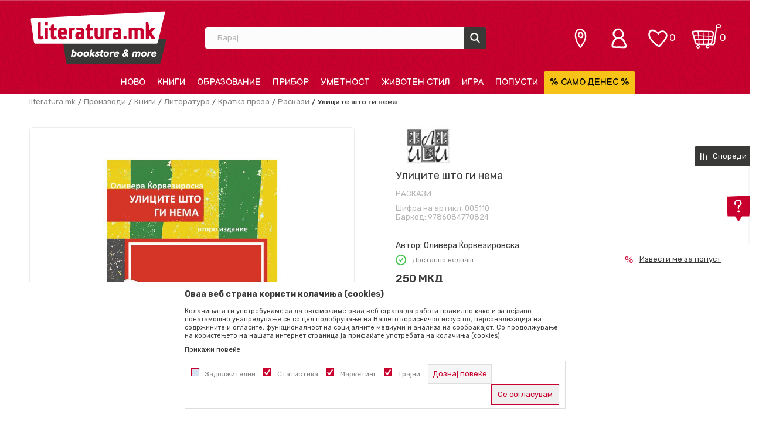

--- FILE ---
content_type: text/html; charset=UTF-8
request_url: https://www.literatura.mk/raskazi/14983-ulicite-sto-gi-nema
body_size: 42060
content:
<!DOCTYPE html>
<html lang="mk">
<head>
    <!--        <meta name="viewport" content="width=device-width, initial-scale=1">-->
        <meta name="viewport" content="width=device-width, initial-scale=1, user-scalable=0">
    
    <meta name="generator" content="NBSHOP 7" />
    <meta http-equiv="content-type" content="text/html; charset=UTF-8">
    <meta http-equiv="content-language" content="mk" />
    <meta http-equiv="X-UA-Compatible" content="IE=edge">
    <meta name="theme-color" content="#c8002d">
    <meta name="msapplication-navbutton-color" content="#c8002d">
    <meta name="apple-mobile-web-app-status-bar-style" content="#c8002d">
    <link rel="canonical" href="https://www.literatura.mk/raskazi/14983-ulicite-sto-gi-nema" />        <title>Улиците што ги нема  | literatura.mk</title>
    <meta name="title" content="Улиците што ги нема  | literatura.mk" />
    <meta name="description" content="Во расказите од оваа мудро замислена и мајсторски реализирана книга на Оливера Ќорвезироска луѓето живеат во улиците чиишто некогашни имиња ги одвеал наумнич..." />
    <meta property="og:title" content="Улиците што ги нема  | literatura.mk"/>
    <meta property="og:type" content="article" />
    <meta property="og:url" content="https://www.literatura.mk/raskazi/14983-ulicite-sto-gi-nema" />
    <meta property="og:image" content="https://www.literatura.mk/files/images/slike_proizvoda/005110.jpg"/>
    <meta property="og:image:url" content="https://www.literatura.mk/files/images/slike_proizvoda/005110.jpg"/>
    <meta property="og:site_name" content="literatura.mk"/>
    <meta property="og:description" content="Во расказите од оваа мудро замислена и мајсторски реализирана книга на Оливера Ќорвезироска луѓето живеат во улиците чиишто некогашни имиња ги одвеал наумнич..."/>
    <meta property="fb:admins" content=""/>
    <meta itemprop="name" content="Улиците што ги нема  | literatura.mk">
    <meta itemprop="description" content="Во расказите од оваа мудро замислена и мајсторски реализирана книга на Оливера Ќорвезироска луѓето живеат во улиците чиишто некогашни имиња ги одвеал наумнич...">
    <meta itemprop="image" content="https://www.literatura.mk/files/images/slike_proizvoda/005110.jpg">
    <meta name="twitter:card" content="summary_large_image">
    <meta name="twitter:title" content="Улиците што ги нема  | literatura.mk">
    <meta name="twitter:description" content="Во расказите од оваа мудро замислена и мајсторски реализирана книга на Оливера Ќорвезироска луѓето живеат во улиците чиишто некогашни имиња ги одвеал наумнич...">
    <meta name="twitter:image" content="https://www.literatura.mk/files/images/slike_proizvoda/005110.jpg">

<meta name="robots" content="index, follow">
    <link fetchpriority="high" rel="icon" type="image/vnd.microsoft.icon" href="https://www.literatura.mk/files/images/literatura22/icons/fav%20icon.png" />
    <link fetchpriority="high" rel="shortcut icon" type="image/vnd.microsoft.icon" href="https://www.literatura.mk/files/images/literatura22/icons/fav%20icon.png" />

    <link rel="preconnect" href="https://fonts.googleapis.com">
<link rel="preconnect" href="https://fonts.gstatic.com" crossorigin>
<link href="https://fonts.googleapis.com/css2?family=Montserrat:wght@300;400;500;600;700&display=swap" rel="stylesheet">

    
    
<!-- Google tag (gtag.js) --> <script async src="https://www.googletagmanager.com/gtag/js?id=G-8C8DQ0D8V6"></script> <script> window.dataLayer = window.dataLayer || []; function gtag(){dataLayer.push(arguments);} gtag('js', new Date()); gtag('config', 'G-8C8DQ0D8V6'); </script>


<!-- Google Tag Manager -->
<script>(function(w,d,s,l,i){w[l]=w[l]||[];w[l].push({'gtm.start':
new Date().getTime(),event:'gtm.js'});var f=d.getElementsByTagName(s)[0],
j=d.createElement(s),dl=l!='dataLayer'?'&l='+l:'';j.async=true;j.src=
'https://www.googletagmanager.com/gtm.js?id='+i+dl;f.parentNode.insertBefore(j,f);
})(window,document,'script','dataLayer','GTM-T5DVGZ3');</script>
<!-- End Google Tag Manager --><!-- Facebook Pixel Code -->
<script>
!function(f,b,e,v,n,t,s)
{if(f.fbq)return;n=f.fbq=function(){n.callMethod?
n.callMethod.apply(n,arguments):n.queue.push(arguments)};
if(!f._fbq)f._fbq=n;n.push=n;n.loaded=!0;n.version='2.0';
n.queue=[];t=b.createElement(e);t.async=!0;
t.src=v;s=b.getElementsByTagName(e)[0];
s.parentNode.insertBefore(t,s)}(window, document,'script',
'https://connect.facebook.net/en_US/fbevents.js');
fbq('init', '2512256902192160');
fbq('track', 'PageView');
</script>
<noscript><img height="1" width="1" style="display:none"
src="https://www.facebook.com/tr?id=2512256902192160&ev=PageView&noscript=1"
/></noscript>
<!-- End Facebook Pixel Code -->
<!-- Meta Pixel Code -->
<script>
!function(f,b,e,v,n,t,s)
{if(f.fbq)return;n=f.fbq=function(){n.callMethod?
n.callMethod.apply(n,arguments):n.queue.push(arguments)};
if(!f._fbq)f._fbq=n;n.push=n;n.loaded=!0;n.version='2.0';
n.queue=[];t=b.createElement(e);t.async=!0;
t.src=v;s=b.getElementsByTagName(e)[0];
s.parentNode.insertBefore(t,s)}(window, document,'script',
'https://connect.facebook.net/en_US/fbevents.js');
fbq('init', '524750749184091');
fbq('track', 'PageView');
</script>
<noscript><img height="1" width="1" style="display:none"
src="https://www.facebook.com/tr?id=524750749184091&ev=PageView&noscript=1"
/></noscript>
<!-- End Meta Pixel Code --><link rel="stylesheet" href="https://www.literatura.mk/nb-public/themes/nbshop5_v5_8/_static/css/plugins/bootstrap_v4.min.css?ver=1000_5" /><link rel="stylesheet" href="https://www.literatura.mk/nb-public/themes/nbshop5_v5_8/_static/css/plugins/slick_v1_8.css?ver=1000_5" /><link rel="stylesheet" href="https://www.literatura.mk/nb-public/themes/nbshop5_v5_8/_static/css/nbcss/style_nbshop7_reset.css?ver=1000_5" /><link rel="stylesheet" href="https://www.literatura.mk/nb-public/themes/nbshop5_v5_8/_static/css/nbcss/style_nbshop7_typography.css?ver=1000_5" /><link rel="stylesheet" href="https://www.literatura.mk/nb-public/themes/nbshop5_v5_8/_static/css/nbcss/style_nbshop7_basic.css?ver=1000_5" /><link rel="stylesheet" href="https://www.literatura.mk/nb-public/themes/nbshop5_v5_8/_static/css/nbcss/text_editor.css?ver=1000_5" /><link rel="stylesheet" href="https://www.literatura.mk/nb-public/themes/nbshop5_v5_8/_static/css/nbcss/buttons.css?ver=1000_5" /><link rel="stylesheet" href="https://www.literatura.mk/nb-public/themes/nbshop5_v5_8/_static/css/nbcss/forms_v5.css?ver=1000_5" /><link rel="stylesheet" href="https://www.literatura.mk/nb-public/themes/nbshop5_v5_8/_static/css/nbcss/style_nbshop7_basic_responsive.css?ver=1000_5" /><link rel="stylesheet" href="https://www.literatura.mk/nb-public/themes/nbshop5_v5_8/_static/css/nbcss/placeholder-loading.min.css?ver=1000_5" /><link rel="stylesheet" href="https://www.literatura.mk/nb-public/themes/nbshop5_v5_8/_static/css/plugins/slick_v1_8.css?ver=1000_5" /><link rel="stylesheet" href="https://www.literatura.mk/nb-public/themes/nbshop5_v5_8/_static/css/plugins/jquery.fancybox.css?ver=1000_5" /><link rel="stylesheet" href="https://www.literatura.mk/nb-public/themes/nbshop5_v5_8/_static/css/nbcss/style_nbshop7_product.css?ver=1000_5" /><link rel="stylesheet" href="https://www.literatura.mk/nb-public/themes/nbshop5_v5_8/_static/css/nbcss/fancybox.css?ver=1000_5" /><link rel="stylesheet" href="https://www.literatura.mk/nb-public/themes/nbshop5_v5_8/_static/css/nbcss/style_nbshop7_modals.css?ver=1000_5" /><link rel="stylesheet" href="https://www.literatura.mk/nb-public/themes/nbshop5_v5_8/_static/css/nbcss/forms_v5.css?ver=1000_5" /><link rel="stylesheet" href="https://www.literatura.mk/nb-public/themes/nbshop5_v5_8/blocks/header/cart_circle_top_right/style_v7.css?ver=1000_5" /><link rel="stylesheet" href="https://www.literatura.mk/nb-public/themes/nbshop5_v5_8/blocks/cart/mini_cart_item_side/style_v7.css?ver=1000_5" /><link rel="stylesheet" href="https://www.literatura.mk/nb-public/themes/nbshop5_v5_8/blocks/header/favorite_circle_top_right_v3/style.css?ver=1000_5" /><link rel="stylesheet" href="https://www.literatura.mk/nb-public/themes/nbshop5_v5_8/blocks/navigation/user_with_dropdown_v1/style_v7.css?ver=1000_5" /><link rel="stylesheet" href="https://www.literatura.mk/nb-public/themes/nbshop5_v5_8/blocks/navigation/quick_links_v1/style.css?ver=1000_5" /><link rel="stylesheet" href="https://www.literatura.mk/nb-public/themes/nbshop5_v5_8/_static/js/plugins/mainmenu/dropdown-effects/fade-down.css?ver=1000_5" /><link rel="stylesheet" href="https://www.literatura.mk/nb-public/themes/nbshop5_v5_8/_static/js/plugins/mainmenu/webslidemenu.css?ver=1000_5" /><link rel="stylesheet" href="https://www.literatura.mk/nb-public/themes/nbshop5_v5_8/_static/js/plugins/mainmenu/color-skins/white-gry.css?ver=1000_5" /><link rel="stylesheet" href="https://www.literatura.mk/nb-public/themes/nbshop5_v5_8/blocks/header/autocomplete_recomended_sugest/style_v7.css?ver=1000_5" /><link rel="stylesheet" href="https://www.literatura.mk/nb-public/themes/nbshop5_v5_8/blocks/header/search_sugest_one_in_row_v1/style_v7.css?ver=1000_5" /><link rel="stylesheet" href="https://www.literatura.mk/nb-public/themes/nbshop5_v5_8/blocks/breadcrumbs/style_v7.css?ver=1000_5" /><link rel="stylesheet" href="https://www.literatura.mk/nb-public/themes/nbshop5_v5_8/blocks/product/images/fullscreen_product_slider/style_v7.css?ver=1000_5" /><link rel="stylesheet" href="https://www.literatura.mk/nb-public/themes/nbshop5_v5_8/blocks/product/images/gallery_vertical/style_v7.css?ver=1000_5" /><link rel="stylesheet" href="https://www.literatura.mk/nb-public/themes/nbshop5_v5_8/blocks/product/images/gallery_v1/style.css?ver=1000_5" /><link rel="stylesheet" href="https://www.literatura.mk/nb-public/themes/nbshop5_v5_8/blocks/product/images/thumbs_vertical/style_v7.css?ver=1000_5" /><link rel="stylesheet" href="https://www.literatura.mk/nb-public/themes/nbshop5_v5_8/blocks/product/images/main_slider_v1/style.css?ver=1000_5" /><link rel="stylesheet" href="https://www.literatura.mk/nb-public/themes/nbshop5_v5_8/blocks/product/product_caption_list/list_image_sticker/style.css?ver=1000_5" /><link rel="stylesheet" href="https://www.literatura.mk/nb-public/themes/nbshop5_v5_8/blocks/product/product_detail/favorite/style_v7.css?ver=1000_5" /><link rel="stylesheet" href="https://www.literatura.mk/nb-public/themes/nbshop5_v5_8/blocks/social/detail_social_share_v3/style_v7.css?ver=1000_5" /><link rel="stylesheet" href="https://www.literatura.mk/nb-public/themes/nbshop5_v5_8/blocks/product/product_detail/product_info/style_v7.css?ver=1000_5" /><link rel="stylesheet" href="https://www.literatura.mk/nb-public/themes/nbshop5_v5_8/blocks/product/product_detail/product_rate/style.css?ver=1000_5" /><link rel="stylesheet" href="https://www.literatura.mk/nb-public/themes/nbshop5_v5_8/blocks/product/product_detail/product_rate/style_v7.css?ver=1000_5" /><link rel="stylesheet" href="https://www.literatura.mk/nb-public/themes/nbshop5_v5_8/blocks/product/product_detail/product_list_info/style_v7.css?ver=1000_5" /><link rel="stylesheet" href="https://www.literatura.mk/nb-public/themes/nbshop5_v5_8/blocks/indicator/indicator_product_details/availability/style.css?ver=1000_5" /><link rel="stylesheet" href="https://www.literatura.mk/nb-public/themes/nbshop5_v5_8/blocks/product/product_detail/product_price/style_v7.css?ver=1000_5" /><link rel="stylesheet" href="https://www.literatura.mk/nb-public/themes/nbshop5_v5_8/blocks/product/product_loyalty_price/style.css?ver=1000_5" /><link rel="stylesheet" href="https://www.literatura.mk/nb-public/themes/nbshop5_v5_8/blocks/product/product_detail/product_related/style_v7.css?ver=1000_5" /><link rel="stylesheet" href="https://www.literatura.mk/nb-public/themes/nbshop5_v5_8/blocks/product/product_size/style.css?ver=1000_5" /><link rel="stylesheet" href="https://www.literatura.mk/nb-public/themes/nbshop5_v5_8/blocks/product/product_detail/product_buy_v3/style_v7.css?ver=1000_5" /><link rel="stylesheet" href="https://www.literatura.mk/nb-public/themes/nbshop5_v5_8/blocks/product/product_detail/product_compare/style_v7.css?ver=1000_5" /><link rel="stylesheet" href="https://www.literatura.mk/nb-public/themes/nbshop5_v5_8/blocks/slider/product_detail/style_v7.css?ver=1000_5" /><link rel="stylesheet" href="https://www.literatura.mk/nb-public/themes/nbshop5_v5_8/blocks/slider/toggle_banner_v3/style_v7.css?ver=1000_5" /><link rel="stylesheet" href="https://www.literatura.mk/nb-public/themes/nbshop5_v5_8/blocks/product/tabs_generic_centar_position_v1/style_v7.css?ver=1000_5" /><link rel="stylesheet" href="https://www.literatura.mk/nb-public/themes/nbshop5_v5_8/blocks/indicator/indicator_availability_in_stores/style.css?ver=1000_5" /><link rel="stylesheet" href="https://www.literatura.mk/nb-public/themes/nbshop5_v5_8/blocks/comments/comments_two_v1/style_v7.css?ver=1000_5" /><link rel="stylesheet" href="https://www.literatura.mk/nb-public/themes/nbshop5_v5_8/blocks/comments/comments_content/style.css?ver=1000_5" /><link rel="stylesheet" href="https://www.literatura.mk/nb-public/themes/nbshop5_v5_8/blocks/product/product_detail_tabs/check/style_v7.css?ver=1000_5" /><link rel="stylesheet" href="https://www.literatura.mk/nb-public/themes/nbshop5_v5_8/blocks/slider/product_detail_benefit_v2/style_v7.css?ver=1000_5" /><link rel="stylesheet" href="https://www.literatura.mk/nb-public/themes/nbshop5_v5_8/blocks/product/product_status/style.css?ver=1000_5" /><link rel="stylesheet" href="https://www.literatura.mk/nb-public/themes/nbshop5_v5_8/blocks/productcompare/sidebar_product_compare/style_v7.css?ver=1000_5" /><link rel="stylesheet" href="https://www.literatura.mk/nb-public/themes/nbshop5_v5_8/blocks/footer/logo/style.css?ver=1000_5" /><link rel="stylesheet" href="https://www.literatura.mk/nb-public/themes/nbshop5_v5_8/blocks/slider/conpany_info_footer_v1/style.css?ver=1000_5" /><link rel="stylesheet" href="https://www.literatura.mk/nb-public/themes/nbshop5_v5_8/blocks/slider/grid/style.css?ver=1000_5" /><link rel="stylesheet" href="https://www.literatura.mk/nb-public/themes/nbshop5_v5_8/blocks/navigation/footer_v1/style_v7.css?ver=1000_5" /><link rel="stylesheet" href="https://www.literatura.mk/nb-public/themes/nbshop5_v5_8/blocks/footer/newsletter_v1/style.css?ver=1000_5" /><link rel="stylesheet" href="https://www.literatura.mk/nb-public/themes/nbshop5_v5_8/blocks/social/social_icons_svg/style.css?ver=1000_5" /><link rel="stylesheet" href="https://www.literatura.mk/nb-public/themes/nbshop5_v5_8/blocks/footer/disclaimer/style.css?ver=1000_5" /><link rel="stylesheet" href="https://www.literatura.mk/nb-public/themes/nbshop5_v5_8/blocks/footer/copyright/style.css?ver=1000_5" /><link rel="stylesheet" href="https://www.literatura.mk/nb-public/themes/nbshop5_v5_8/blocks/footer/payment_card/style.css?ver=1000_5" /><link rel="stylesheet" href="https://www.literatura.mk/nb-public/themes/nbshop5_v5_8/blocks/footer/cookie_info/style_v7.css?ver=1000_5" /><link rel="stylesheet" href="https://www.literatura.mk/nb-public/themes/nbshop5_v5_8/blocks/footer/scroll_to_top/style_v7.css?ver=1000_5" /><link rel="stylesheet" href="https://www.literatura.mk/nb-public/themes/nbshop5_v5_8/blocks/modals/popup_notification/style.css?ver=1000_5" /><link rel="stylesheet" href="https://www.literatura.mk/nb-public/themes/nbshop5_v5_8/blocks/product/product_details_vertical_iframe/style_v7.css?ver=1000_5" /><link rel="stylesheet" href="https://www.literatura.mk/nb-public/themes/nbshop5_v5_8/_static/css/nbcss/style_nbshop7_literatura_2022.css?ver=1000_5" /><link rel="stylesheet" href="https://www.literatura.mk/nb-public/themes/nbshop5_v5_8/_static/css/nbcss/style_nbshop7_literatura_2022_responsive.css?ver=1000_5" />
    <script type="text/javascript">
        var nb_site_url  = 'https://www.literatura.mk';
        var nb_site_url_with_country_lang  = 'https://www.literatura.mk';
        var nb_cart_page_url = 'https://www.literatura.mk/kupuvanje';
        var nb_active_page_url = 'https://www.literatura.mk/raskazi/14983-ulicite-sto-gi-nema';
        var nb_type_page = 'product';
        var nb_type_page_object_id = '14983';
        var nb_enable_lang = '';
        var nb_url_end_slesh = '';
        var nb_countryGeoId = '3';
        var nb_addressByCountryGeoId = '';
        var promoModalPopNumberDaysInit = 0;
        var showAllwaysOnHomePage = false;
        var resetCookieConfirm = false;
        var _nb_fakeDecline = false;
        var gtm_ga4_advanced = false;
        var gtm_ga4_analytics_id = '';
        var nb_enableCzMap = false;
                var loadMenuOnAjaxVar = false;
        var importedScripts = [];
        var flowplayeryToken = '';
                        var noSearchResultsVar = false;


        var specificCategoryMetric = '';
        var isSetPriceWithVAT = '';
        var showValueAsCurrentPrice = '';
        var ecommerceWrapVar = '';
        var smartformId = '';
        var smartformErrorMessage = 'Pogrešno uneti podaci za smartform';
        var cookieSettingTypeVar = 'settingThree';
        var nb_lang = 'mk';

        var disableFBBrowserEvents = true;
        var fb_pixel_id = '';
        var fb_token = '';
        var fb_test_event_code = '';
        var metric_onload_event_id = typeof crypto.randomUUID === "function" ? crypto.randomUUID() : Date.now();
        var startPager = parseInt(1);

        //SF variables
        var salesForceMID = '';
        var salesForceUniqueIdentifier = '';
        var salesForceConcept = '';
        var SFGrantType = 'client_credentials';
        var SFClientId= '';
        var SFClientSecret = '';
        var SFUniqueKey = '';
        var SFUrlKey = '';
        var SFTimezone = '';
        var SFConsentMode = 'nb_consent';
        var SFCharacterMapping = '';
    </script>

    
    
    
</head>
<body class="cc-mkd lc-mk uc-product_list tp-product  b2c-users  ">


<header class="header">

    <div class="header-container-wrapper">

        <div class="container">

            <div class="row">

                <div class="col-sm-12 col-lg-3">
                    
<div  class="block logo" >
    <a  href="https://www.literatura.mk" title="literatura.mk">
        <img fetchpriority="high"  src="/files/images/literatura22/logo/logo.png" class="img-responsive lozad"  title="literatura.mk" alt="literatura.mk">
    </a>
</div>
                </div>

                <div class="col-sm-12 col-lg-5 autocomplete-placeholder">
                    <div class="block autocomplete-button autocomplete-button-icon-text  autocomplete-button-simple autocomplete-button-one-row" data-content="Барај" title="Барај">
    <i class="icon fa fa-search" aria-hidden="true"></i>
            <span class="title">Барај</span>
    </div>                </div>

                <div class="col-sm-12 col-lg-4 icons-right">
                    <div id="miniCartContent" class="block miniCartContent header-cart"></div>
                    
<div id="miniFavContent" class="block header-favorite header-favorite-circle-top-right-v3 miniFavContent">
            <a href="https://www.literatura.mk/omileni/product" title="ОМИЛЕНИ" aria-label="ОМИЛЕНИ">
        <div class="icon-wrapper">
            <i class="icon fa fa-heart-o" aria-hidden="true"></i>
            <div class="header-carthor-total favorite-header-total">0</div>
            <span class="description">ОМИЛЕНИ</span>
        </div>

    </a>
</div>
                    <nav class="block user user-with-dropdown">
    <ul class="nav nav-simple">

        
            <li class="item item-login loged-in">
                <a class="login-btn hidden-xs hidden-sm"  href="javascript:void(0);"  title="Мој профил">
                    <i class="icon fa fa-user" aria-hidden="true"></i>
                    <span>Profil</span>
                </a>
                <div class="login-dropdown" >
                    <nav class="block">
                        <ul class="nav nav-simple">
                            <li class="item item-login">
                                <a class="login-btn"  href="" data-permalink="https://www.literatura.mk/najava?back_url=https://www.literatura.mk/raskazi/14983-ulicite-sto-gi-nema" title="Најави се" data-toggle="modal" data-target="#login_modal">
                                    <i class="icon fa fa-user" aria-hidden="true"></i>
                                    <span>Најави се</span>
                                </a>
                            <li class="item item-register">
                                <a class="register-btn" href="" data-permalink="https://www.literatura.mk/registracija" title="Регистрирај се" data-toggle="modal" data-target="#register_modal">
                                    Регистрирај се                                </a>
                            </li>
                            <li class="item item-activation">
                                <a class="register-btn" href=""  title="Aktivirajte nalog" data-toggle="modal" data-target="#user_public_activate">
                                    Aktivirajte nalog                                </a>
                            </li>
                        </ul>
                    </nav>
                </div>
            </li>
            

            </ul>
</nav>


                    

    <nav class="block quick-links-v1 nav-locations">
        <ul class="nav nav-simple">
                            <li class="item">
                                        <a href="https://www.literatura.mk/knizarnici" title="" target="_self">
                                                                            <img fetchpriority="high" src="/files/images/literatura22/icons/lokacija.png" class="img-responsive" alt="" />
                                                <span></span>
                                            </a>
                                </li>
                    </ul>
    </nav>
                </div>

            </div>


        </div>

    </div>

    <div class="navigation-wrapper">
        <div class="wsmobileheader clearfix">
            <a id="wsnavtoggle" class="wsanimated-arrow"><span></span></a>
        </div>
        <div class="container">
            
<!-- Mobile Header -->
<!--<div class="wsmobileheader clearfix">-->
<!--    <a id="wsnavtoggle" class="wsanimated-arrow"><span></span></a>-->
<!--</div>-->

<div class="block headerfull  ">

    <div class="wsmain clearfix">

        <nav class="wsmenu clearfix hidden-fullscreen  ">



                <ul class="wsmenu-list">

                    
                    <div class="nav-main-toplang country-button"></div>
                                            <div class="nav-main-useractions"></div>
                                        <li class="  " aria-haspopup="true" >
                                <a class="navtext" style="background:" href="https://www.literatura.mk/proizvodi/novo" target="_self" title="НОВО">
                                
                                <span style="color:">НОВО</span></a></li><li class=" has-img horizontalMenu" aria-haspopup="true" >
                                <a class="navtext" style="background:" href="https://www.literatura.mk/knigi" target="_self" title="КНИГИ">
                                <img src="/files/files/Icon-Books.png" alt="КНИГИ" title="КНИГИ" class="menu-img">
                                <span style="color:">КНИГИ</span></a><div class="wsshoptabing wtsbrandmenu clearfix">
                            <div class="wsshoptabingwp clearfix">
                                <ul class="wstabitem02 clearfix"><li class=" wsshoplink-active"><a href="https://www.literatura.mk/literatura" target="_self" title="ЛИТЕРАТУРА">ЛИТЕРАТУРА</a><div class="wsshoptab-active wstbrandbottom clearfix">
                              <div class="container-fluid">
                                <div class="row"> <div class="col-lg-3 col-md-3 col-sm-3 col-xs-12">
                                    <ul class="wstliststy02 clearfix"><li class=" wstheading clearfix"><a href="https://www.literatura.mk/knizevnost" target="_self" title="Книжевност">Книжевност</a></li><li class=" "><a href="https://www.literatura.mk/sovremena-knizevnost" target="_self" title="Современа книжевност">Современа книжевност</a></li></li><li class=" "><a href="https://www.literatura.mk/klasici-knjizevnosti" target="_self" title="Класици">Класици</a></li></li><li class=" "><a href="https://www.literatura.mk/drami" target="_self" title="Драми">Драми</a></li></li><li class=" "><a href="https://www.literatura.mk/makedonska-knizevnost" target="_self" title="Македонска книжевност">Македонска книжевност</a></li></li><li class=" "><a href="https://www.literatura.mk/knizevna-teorija-i-kritika" target="_self" title="Книжевна теорија и критика">Книжевна теорија и критика</a></li></li></li></ul></div> <div class="col-lg-3 col-md-3 col-sm-3 col-xs-12">
                                    <ul class="wstliststy02 clearfix"><li class=" wstheading clearfix"><a href="https://www.literatura.mk/romani" target="_self" title="Романи">Романи</a></li><li class=" "><a href="https://www.literatura.mk/krimitriler" target="_self" title="Крими/Трилер">Крими/Трилер</a></li></li><li class=" "><a href="https://www.literatura.mk/avantura-i-akcija" target="_self" title="Авантура и акција">Авантура и акција</a></li></li><li class=" "><a href="https://www.literatura.mk/romansi-romani" target="_self" title="Романси">Романси</a></li></li><li class=" "><a href="https://www.literatura.mk/horor-roman" target="_self" title="Хорор">Хорор</a></li></li><li class=" "><a href="https://www.literatura.mk/humor-i-satira" target="_self" title="Хумор и сатира">Хумор и сатира</a></li></li><li class=" "><a href="https://www.literatura.mk/naucna-fantastika-i-fantazija" target="_self" title="Научна фантастика и фантазија">Научна фантастика и фантазија</a></li></li><li class=" "><a href="https://www.literatura.mk/istoriska-fikcija" target="_self" title="Историска фикција">Историска фикција</a></li></li><li class=" "><a href="https://www.literatura.mk/18-roman/" target="_self" title="18+">18+</a></li></li></li></ul></div> <div class="col-lg-3 col-md-3 col-sm-3 col-xs-12">
                                    <ul class="wstliststy02 clearfix"><li class=" wstheading clearfix"><a href="https://www.literatura.mk/poezija" target="_self" title="Поезија">Поезија</a></li><li class=" "><a href="https://www.literatura.mk/makedonska-poezija" target="_self" title="Македонска поезија">Македонска поезија</a></li></li><li class=" "><a href="https://www.literatura.mk/stranska-poezija-prepevi" target="_self" title="Странска поезија - препеви">Странска поезија - препеви</a></li></li><li class=" "><a href="https://www.literatura.mk/antologii" target="_self" title="Антологии">Антологии</a></li></li></li></ul></div> <div class="col-lg-3 col-md-3 col-sm-3 col-xs-12">
                                    <ul class="wstliststy02 clearfix"><li class=" wstheading clearfix"><a href="https://www.literatura.mk/kratka-proza" target="_self" title="Кратка проза">Кратка проза</a></li><li class=" "><a href="https://www.literatura.mk/legendi-i-mitovi" target="_self" title="Легенди и митови">Легенди и митови</a></li></li><li class=" "><a href="https://www.literatura.mk/kratki-prikazni" target="_self" title="Кратки приказни">Кратки приказни</a></li></li><li class=" "><a href="https://www.literatura.mk/raskazi" target="_self" title="Раскази">Раскази</a></li></li><li class=" "><a href="https://www.literatura.mk/noveli" target="_self" title="Новели">Новели</a></li></li><li class=" "><a href="https://www.literatura.mk/esei" target="_self" title="Есеи">Есеи</a></li></li><li class=" "><a href="https://www.literatura.mk/kritiki-i-pisma" target="_self" title="Критики и писма">Критики и писма</a></li></li><li class=" "><a href="https://www.literatura.mk/stripovi-manga-i-graficki-noveli" target="_self" title="Стрипови, Манга и Графички новели">Стрипови, Манга и Графички новели</a></li></li></li></ul></div></div></div></div></li><li class=" "><a href="https://www.literatura.mk/publicistika" target="_self" title="ПУБЛИЦИСТИКА">ПУБЛИЦИСТИКА</a><div class="wsshoptab-active wstbrandbottom clearfix">
                              <div class="container-fluid">
                                <div class="row"> <div class="col-lg-3 col-md-3 col-sm-3 col-xs-12">
                                    <ul class="wstliststy02 clearfix"><li class=" wstheading clearfix"><a href="https://www.literatura.mk/popularna-publicistika" target="_self" title="Популарна-публицистика">Популарна-публицистика</a></li><li class=" "><a href="https://www.literatura.mk/biografii-i-memoari-publicistika" target="_self" title="Биографии и мемоари">Биографии и мемоари</a></li></li><li class=" "><a href="https://www.literatura.mk/popularna-nauka-publicistika" target="_self" title="Популарна наука">Популарна наука</a></li></li><li class=" "><a href="https://www.literatura.mk/istorija" target="_self" title="Историја">Историја</a></li></li><li class=" "><a href="https://www.literatura.mk/politika-publicistika" target="_self" title="Политика">Политика</a></li></li><li class=" "><a href="https://www.literatura.mk/biznis-i-menadzment-publicistika" target="_self" title="Бизнис и менаџмент">Бизнис и менаџмент</a></li></li><li class=" "><a href="https://www.literatura.mk/liderstvo" target="_self" title="Лидерство">Лидерство</a></li></li><li class=" "><a href="https://www.literatura.mk/filozofija-i-svetogled" target="_self" title="Филозофија и светоглед">Филозофија и светоглед</a></li></li><li class=" "><a href="https://www.literatura.mk/psihologija-publicistika" target="_self" title="Психологија">Психологија</a></li></li><li class=" "><a href="https://www.literatura.mk/motivacija-i-samopomos" target="_self" title="Мотивација и самопомош">Мотивација и самопомош</a></li></li><li class=" "><a href="https://www.literatura.mk/religija" target="_self" title="Религија">Религија</a></li></li><li class=" "><a href="https://www.literatura.mk/duhovnost" target="_self" title="Духовност">Духовност</a></li></li><li class=" "><a href="https://www.literatura.mk/it" target="_self" title="ИТ">ИТ</a></li></li><li class=" "><a href="https://www.literatura.mk/boenki-i-izrabotki-za-vozrasni" target="_self" title="Боенки и изработки за возрасни">Боенки и изработки за возрасни</a></li></li></li></ul></div> <div class="col-lg-3 col-md-3 col-sm-3 col-xs-12">
                                    <ul class="wstliststy02 clearfix"><li class=" wstheading clearfix"><a href="https://www.literatura.mk/umetnost-moda-i-fotografija" target="_self" title="Уметност, мода и фотографија">Уметност, мода и фотографија</a></li><li class=" "><a href="https://www.literatura.mk/umetnost-moda-i-izrabotki" target="_self" title="Уметност, дизајн, мода и изработка">Уметност, дизајн, мода и изработка</a></li></li><li class=" "><a href="https://www.literatura.mk/likovna-umetnost" target="_self" title="Ликовна уметност">Ликовна уметност</a></li></li><li class=" "><a href="https://www.literatura.mk/arhitektura-publicistika" target="_self" title="Архитектура">Архитектура</a></li></li><li class=" "><a href="https://www.literatura.mk/fotografija" target="_self" title="Фотографија">Фотографија</a></li></li><li class=" "><a href="https://www.literatura.mk/filmmuzikaopera-i-teatar" target="_self" title="Филм, музика, опера и театар">Филм, музика, опера и театар</a></li></li><li class=" "><a href="https://www.literatura.mk/umetnicki-monografii" target="_self" title="Уметнички монографии">Уметнички монографии</a></li></li></li></ul></div> <div class="col-lg-3 col-md-3 col-sm-3 col-xs-12">
                                    <ul class="wstliststy02 clearfix"><li class=" wstheading clearfix"><a href="https://www.literatura.mk/turizam-i-patuvanje" target="_self" title="Туризам и патување">Туризам и патување</a></li><li class=" "><a href="https://www.literatura.mk/turisticki-vodici" target="_self" title="Туристички водичи">Туристички водичи</a></li></li><li class=" "><a href="https://www.literatura.mk/patuvanje" target="_self" title="Патување">Патување</a></li></li><li class=" "><a href="https://www.literatura.mk/monografii" target="_self" title="Монографии">Монографии</a></li></li><li class=" "><a href="https://www.literatura.mk/mapi-i-karti" target="_self" title="Мапи и карти">Мапи и карти</a></li></li></li></ul></div> <div class="col-lg-3 col-md-3 col-sm-3 col-xs-12">
                                    <ul class="wstliststy02 clearfix"><li class=" wstheading clearfix"><a href="https://www.literatura.mk/zivot" target="_self" title="Живот">Живот</a></li><li class=" "><a href="https://www.literatura.mk/zdravje-i-zivot" target="_self" title="Здравје и живот">Здравје и живот</a></li></li><li class=" "><a href="https://www.literatura.mk/roditelstvo" target="_self" title="Родителство">Родителство</a></li></li><li class=" "><a href="https://www.literatura.mk/sport-i-fitnes" target="_self" title="Спорт и фитнес">Спорт и фитнес</a></li></li><li class=" "><a href="https://www.literatura.mk/priroda-i-avantura" target="_self" title="Природа и авантура">Природа и авантура</a></li></li><li class=" "><a href="https://www.literatura.mk/gotvaci" target="_self" title="Готвачи">Готвачи</a></li></li></li></ul></div> <div class="col-lg-3 col-md-3 col-sm-3 col-xs-12">
                                    <ul class="wstliststy02 clearfix"><li class=" wstheading clearfix"><a href="https://www.literatura.mk/publicistika-razno" target="_self" title="Разно">Разно</a></li><li class=" "><a href="https://www.literatura.mk/knigi-za-podarok" target="_self" title="Книги за подарок">Книги за подарок</a></li></li><li class=" "><a href="https://www.literatura.mk/foto-albumi" target="_self" title="Фото албуми">Фото албуми</a></li></li><li class=" "><a href="https://www.literatura.mk/obelezuvaci-za-knigi" target="_self" title="Обележувачи за книги">Обележувачи за книги</a></li></li></li></ul></div></div></div></div></li><li class=" "><a href="https://www.literatura.mk/knigi-za-deca-i-mladi" target="_self" title="КНИГИ ЗА ДЕЦА И МЛАДИ">КНИГИ ЗА ДЕЦА И МЛАДИ</a><div class="wsshoptab-active wstbrandbottom clearfix">
                              <div class="container-fluid">
                                <div class="row"> <div class="col-lg-3 col-md-3 col-sm-3 col-xs-12">
                                    <ul class="wstliststy02 clearfix"><li class=" wstheading clearfix"><a href="https://www.literatura.mk/knigi-za-deca" target="_self" title="Книги за деца">Книги за деца</a></li><li class=" "><a href="https://www.literatura.mk/boenki-i-crtanki" target="_self" title="Боенки и цртанки">Боенки и цртанки</a></li></li><li class=" "><a href="https://www.literatura.mk/slikovnici" target="_self" title="Сликовници">Сликовници</a></li></li><li class=" "><a href="https://www.literatura.mk/slikovnici-so-tvrdi-stranici" target="_self" title="Сликовници со тврди страници">Сликовници со тврди страници</a></li></li><li class=" "><a href="https://www.literatura.mk/knigi-so-aktivnosti" target="_self" title="Книги со активности">Книги со активности</a></li></li><li class=" "><a href="https://www.literatura.mk/knigi-so-stikeri" target="_self" title="Книги со налепници">Книги со налепници</a></li></li><li class=" "><a href="https://www.literatura.mk/pisi-brisi-knigi" target="_self" title="Пиши-бриши книги">Пиши-бриши книги</a></li></li><li class=" "><a href="https://www.literatura.mk/muzicki-knigi" target="_self" title="Музички книги">Музички книги</a></li></li><li class=" "><a href="https://www.literatura.mk/poezija-za-deca" target="_self" title="Поезија за деца">Поезија за деца</a></li></li><li class=" "><a href="https://www.literatura.mk/romani-za-deca" target="_self" title="Романи за деца">Романи за деца</a></li></li><li class=" "><a href="https://www.literatura.mk/detski-klasici" target="_self" title="Детски класици">Детски класици</a></li></li><li class=" "><a href="https://www.literatura.mk/detski-enciklopedii-i-atlasi" target="_self" title="Детски енциклопедии и атласи">Детски енциклопедии и атласи</a></li></li></li></ul></div> <div class="col-lg-3 col-md-3 col-sm-3 col-xs-12">
                                    <ul class="wstliststy02 clearfix"><li class=" wstheading clearfix"><a href="https://www.literatura.mk/knigi-za-mladi" target="_self" title="Книги за млади">Книги за млади</a></li><li class=" "><a href="https://www.literatura.mk/romani-i-raskazi-za-mladi" target="_self" title="Романи и раскази">Романи и раскази</a></li></li><li class=" "><a href="https://www.literatura.mk/hobi-i-slobodno-vreme" target="_self" title="Хоби и слободно време">Хоби и слободно време</a></li></li><li class=" "><a href="https://www.literatura.mk/samopomos-i-soveti" target="_self" title="Самопомош и совети">Самопомош и совети</a></li></li><li class=" "><a href="https://www.literatura.mk/naucna-fantastika-i-fantazija-za-mladi" target="_self" title="Научна фантастика и Фантазија за млади">Научна фантастика и Фантазија за млади</a></li></li></li></ul></div> <div class="col-lg-3 col-md-3 col-sm-3 col-xs-12">
                                    <ul class="wstliststy02 clearfix"><li class=" wstheading clearfix"><a href="https://www.literatura.mk//knigi-za-deca-i-mladi" target="_self" title="Останати изданија за деца и млади">Останати изданија за деца и млади</a></li><li class=" "><a href="https://www.literatura.mk/edukativni-igri-i-kvizovi" target="_self" title="Едукативни игри и квизови">Едукативни игри и квизови</a></li></li><li class=" "><a href="https://www.literatura.mk/radosnici" target="_self" title="Радосници">Радосници</a></li></li></li></ul></div></div></div></div></li><li class=" "><a href="https://www.literatura.mk/strucni-i-naucni-knigi" target="_self" title="СТРУЧНИ И НАУЧНИ КНИГИ">СТРУЧНИ И НАУЧНИ КНИГИ</a><div class="wsshoptab-active wstbrandbottom clearfix">
                              <div class="container-fluid">
                                <div class="row"> <div class="col-lg-3 col-md-3 col-sm-3 col-xs-12">
                                    <ul class="wstliststy02 clearfix"><li class=" wstheading clearfix"><a href="https://www.literatura.mk/opstestveni-nauki" target="_self" title="Општествени и хуманистички науки">Општествени и хуманистички науки</a></li><li class=" "><a href="https://www.literatura.mk/ekonomija-nauka" target="_self" title="Економија">Економија</a></li></li><li class=" "><a href="https://www.literatura.mk/pravo-nauka" target="_self" title="Право">Право</a></li></li><li class=" "><a href="https://www.literatura.mk/psihologija-nauka" target="_self" title="Психологија">Психологија</a></li></li><li class=" "><a href="https://www.literatura.mk/pedagogija-nauka" target="_self" title="Педагогија">Педагогија</a></li></li><li class=" "><a href="https://www.literatura.mk/socijalna-politika-nauka" target="_self" title="Социјална политика">Социјална политика</a></li></li><li class=" "><a href="https://www.literatura.mk/marketing" target="_self" title="Маркетинг">Маркетинг</a></li></li><li class=" "><a href="https://www.literatura.mk/lingvistika" target="_self" title="Лингвистика">Лингвистика</a></li></li><li class=" "><a href="https://www.literatura.mk/istorija" target="_self" title="Историја">Историја</a></li></li><li class=" "><a href="https://www.literatura.mk/antropologija" target="_self" title="Антропологија">Антропологија</a></li></li><li class=" "><a href="https://www.literatura.mk/etnologija" target="_self" title="Етнологија">Етнологија</a></li></li></li></ul></div> <div class="col-lg-3 col-md-3 col-sm-3 col-xs-12">
                                    <ul class="wstliststy02 clearfix"><li class=" wstheading clearfix"><a href="https://www.literatura.mk/prirodni-i-tehnicki-nauki" target="_self" title="Медицински, природни и технички науки">Медицински, природни и технички науки</a></li><li class=" "><a href="https://www.literatura.mk/medicina-nauka" target="_self" title="Медицина">Медицина</a></li></li><li class=" "><a href="https://www.literatura.mk/stomatologija-nauka" target="_self" title="Стоматологија">Стоматологија</a></li></li><li class=" "><a href="https://www.literatura.mk/biologija-nauka" target="_self" title="Биологија">Биологија</a></li></li><li class=" "><a href="https://www.literatura.mk/biotehnologija-nauka" target="_self" title="Биотехнологија">Биотехнологија</a></li></li><li class=" "><a href="https://www.literatura.mk/gradeznistvo-nauka" target="_self" title="Градежништво">Градежништво</a></li></li><li class=" "><a href="https://www.literatura.mk/geologija-nauka" target="_self" title="Геологија">Геологија</a></li></li><li class=" "><a href="https://www.literatura.mk/informatika-nauka" target="_self" title="Информатика">Информатика</a></li></li><li class=" "><a href="https://www.literatura.mk/zemjodelstvo-nauka" target="_self" title="Земјоделство">Земјоделство</a></li></li></li></ul></div> <div class="col-lg-3 col-md-3 col-sm-3 col-xs-12">
                                    <ul class="wstliststy02 clearfix"><li class=" wstheading clearfix"><a href="https://www.literatura.mk/umetnost-strucni-i-naucni-knigi" target="_self" title="Уметност и спорт">Уметност и спорт</a></li><li class=" "><a href="https://www.literatura.mk/likovna-umetnost" target="_self" title="Ликовна уметност">Ликовна уметност</a></li></li><li class=" "><a href="https://www.literatura.mk/muzicka-umetnost" target="_self" title="Музичка уметност">Музичка уметност</a></li></li><li class=" "><a href="https://www.literatura.mk/dizajn-i-moda" target="_self" title="Дизајн и мода">Дизајн и мода</a></li></li><li class=" "><a href="https://www.literatura.mk/arhitektura-umetnost	" target="_self" title="Архитектура">Архитектура</a></li></li><li class=" "><a href="https://www.literatura.mk/sport-strucno" target="_self" title="Спорт">Спорт</a></li></li></li></ul></div> <div class="col-lg-3 col-md-3 col-sm-3 col-xs-12">
                                    <ul class="wstliststy02 clearfix"><li class=" wstheading clearfix"><a href="https://www.literatura.mk/recn-encikl-spisanija" target="_self" title="Речници и енциклопедии">Речници и енциклопедии</a></li><li class=" "><a href="https://www.literatura.mk/recnici-i-razgovornici" target="_self" title="Речници и разговорници">Речници и разговорници</a></li></li><li class=" "><a href="https://www.literatura.mk/gramatikapravopis-i-jazicni-priracnici" target="_self" title="Граматика, правопис и јазични прирачници">Граматика, правопис и јазични прирачници</a></li></li><li class=" "><a href="https://www.literatura.mk/enciklopedii-i-leksikoni" target="_self" title="Енциклопедии и лексикони">Енциклопедии и лексикони</a></li></li><li class=" "><a href="https://www.literatura.mk/spisanija-enc" target="_self" title="Списанија">Списанија</a></li></li></li></ul></div></div></div></div></li><li class=" "><a href="https://www.literatura.mk/knigi-na-angliski-jazik" target="_self" title="КНИГИ НА АНГЛИСКИ ЈАЗИК">КНИГИ НА АНГЛИСКИ ЈАЗИК</a><div class="wsshoptab-active wstbrandbottom clearfix">
                              <div class="container-fluid">
                                <div class="row"></div></div></div></li></ul></div></div></li><li class=" has-img horizontalMenu" aria-haspopup="true" >
                                <a class="navtext" style="background:" href="https://www.literatura.mk/obrazovanie" target="_self" title="ОБРАЗОВАНИЕ">
                                <img src="/files/files/Icon-Education.png" alt="ОБРАЗОВАНИЕ" title="ОБРАЗОВАНИЕ" class="menu-img">
                                <span style="color:">ОБРАЗОВАНИЕ</span></a><div class="wsshoptabing wtsbrandmenu clearfix">
                            <div class="wsshoptabingwp clearfix">
                                <ul class="wstabitem02 clearfix"><li class=" wsshoplink-active"><a href="https://www.literatura.mk/preducilisna-vozrast" target="_self" title="ПРЕДУЧИЛИШНА ВОЗРАСТ">ПРЕДУЧИЛИШНА ВОЗРАСТ</a><div class="wsshoptab-active wstbrandbottom clearfix">
                              <div class="container-fluid">
                                <div class="row"> <div class="col-lg-3 col-md-3 col-sm-3 col-xs-12">
                                    <ul class="wstliststy02 clearfix"><li class=" wstheading clearfix"><a href="https://www.literatura.mk/rano-ucenje-i-razvoj" target="_self" title="Рано учење и развој">Рано учење и развој</a></li><li class=" "><a href="https://www.literatura.mk/pocetno-pisuvanje-crtanje-i-boenje" target="_self" title="Почетно пишување, цртање, боење">Почетно пишување, цртање, боење</a></li></li><li class=" "><a href="https://www.literatura.mk/matematika-za-preducilisna-vozrast" target="_self" title="Математика">Математика</a></li></li><li class=" "><a href="https://www.literatura.mk/prirodni-nauki-i-opstestvo-preducilisna" target="_self" title="Природни науки и општество">Природни науки и општество</a></li></li><li class=" "><a href="https://www.literatura.mk/razno-preducilisna" target="_self" title="Разно предучилишна">Разно предучилишна</a></li></li></li></ul></div></div></div></div></li><li class=" "><a href="https://www.literatura.mk/osnovno-i-sredno-obrazovanie" target="_self" title="ОСНОВНО И СРЕДНО ОБРАЗОВАНИЕ">ОСНОВНО И СРЕДНО ОБРАЗОВАНИЕ</a><div class="wsshoptab-active wstbrandbottom clearfix">
                              <div class="container-fluid">
                                <div class="row"> <div class="col-lg-3 col-md-3 col-sm-3 col-xs-12">
                                    <ul class="wstliststy02 clearfix"><li class=" wstheading clearfix"><a href="https://www.literatura.mk/osnovno-obrazovanie" target="_self" title="Основно образование">Основно образование</a></li><li class=" "><a href="https://www.literatura.mk/prvo-oddelenie-" target="_self" title="Прво одделение">Прво одделение</a></li></li><li class=" "><a href="https://www.literatura.mk/vtoro-oddelenie-" target="_self" title="Второ одделение">Второ одделение</a></li></li><li class=" "><a href="https://www.literatura.mk/treto-oddelenie-" target="_self" title="Трето одделение">Трето одделение</a></li></li><li class=" "><a href="https://www.literatura.mk/cetvrto-oddelenie-" target="_self" title="Четврто одделение">Четврто одделение</a></li></li><li class=" "><a href="https://www.literatura.mk/petto-oddelenie-" target="_self" title="Петто одделение">Петто одделение</a></li></li><li class=" "><a href="https://www.literatura.mk/sesto-oddelenie-" target="_self" title="Шесто одделение">Шесто одделение</a></li></li><li class=" "><a href="https://www.literatura.mk/sedmo-oddelenie-" target="_self" title="Седмо одделение">Седмо одделение</a></li></li><li class=" "><a href="https://www.literatura.mk/osmo-oddelenie-" target="_self" title="Осмо одделение">Осмо одделение</a></li></li><li class=" "><a href="https://www.literatura.mk/devetto-oddelenie-" target="_self" title="Деветто одделение">Деветто одделение</a></li></li></li></ul></div> <div class="col-lg-3 col-md-3 col-sm-3 col-xs-12">
                                    <ul class="wstliststy02 clearfix"><li class=" wstheading clearfix"><a href="https://www.literatura.mk/sredno-obrazovanie" target="_self" title="Средно образование">Средно образование</a></li><li class=" "><a href="https://www.literatura.mk/gimnazii" target="_self" title="Гимназии">Гимназии</a></li></li><li class=" "><a href="https://www.literatura.mk/ostanati-strucni-ucilista" target="_self" title="Останати стручни училишта">Останати стручни училишта</a></li></li></li></ul></div> <div class="col-lg-3 col-md-3 col-sm-3 col-xs-12">
                                    <ul class="wstliststy02 clearfix"><li class=" wstheading clearfix"><a href="https://www.literatura.mk/lektiri-i-citanki-za-osnovno-obrazovanie" target="_self" title="Лектири">Лектири</a></li><li class=" "><a href="https://www.literatura.mk/lektiri-i-citanki-za-osnovno-obrazovanie" target="_self" title="Лектири и читанки за основно образование">Лектири и читанки за основно образование</a></li></li><li class=" "><a href="https://www.literatura.mk/lektiri-za-sredno-obrazovanie" target="_self" title="Лектири за средно образование">Лектири за средно образование</a></li></li></li></ul></div> <div class="col-lg-3 col-md-3 col-sm-3 col-xs-12">
                                    <ul class="wstliststy02 clearfix"><li class=" wstheading clearfix"><a href="https://www.literatura.mk/ucebnici-za-stranski-jazici" target="_self" title="Учебници за странски јазици">Учебници за странски јазици</a></li><li class=" "><a href="https://www.literatura.mk/angliski-jazik" target="_self" title="Англиски јазик">Англиски јазик</a></li></li><li class=" "><a href="https://www.literatura.mk/germanski-jazik" target="_self" title="Германски јазик">Германски јазик</a></li></li><li class=" "><a href="https://www.literatura.mk/francuski-jazik" target="_self" title="Француски јазик">Француски јазик</a></li></li></li></ul></div></div></div></div></li><li class=" "><a href="https://www.literatura.mk/dopolnitelni-didakticki-materijali" target="_self" title="ДОПОЛНИТЕЛНИ ДИДАКТИЧКИ МАТЕРИЈАЛИ">ДОПОЛНИТЕЛНИ ДИДАКТИЧКИ МАТЕРИЈАЛИ</a><div class="wsshoptab-active wstbrandbottom clearfix">
                              <div class="container-fluid">
                                <div class="row"> <div class="col-lg-3 col-md-3 col-sm-3 col-xs-12">
                                    <ul class="wstliststy02 clearfix"><li class=" wstheading clearfix"><a href="https://www.literatura.mk/dopolnitelni-didakticki-materijali" target="_self" title="Дидактички помагала">Дидактички помагала</a></li><li class=" "><a href="https://www.literatura.mk/posteri" target="_self" title="Постери">Постери</a></li></li><li class=" "><a href="https://www.literatura.mk/karticki" target="_self" title="Картички">Картички</a></li></li><li class=" "><a href="https://www.literatura.mk/setovi-i-kompleti-ucilisni" target="_self" title="Училишни комплети">Училишни комплети</a></li></li><li class=" "><a href="https://www.literatura.mk/priracnici" target="_self" title="Прирачници">Прирачници</a></li></li><li class=" "><a href="https://resursi.literatura.mk/" target="_blank" title="Бесплатни онлајн ресурси">Бесплатни онлајн ресурси</a></li></li></li></ul></div></div></div></div></li></ul></div></div></li><li class=" has-img horizontalMenu" aria-haspopup="true" >
                                <a class="navtext" style="background:" href="https://www.literatura.mk/pribor-za-uciliste-i-kancelarija" target="_self" title="ПРИБОР">
                                <img src="/files/images/Icon_supplies.png" alt="ПРИБОР" title="ПРИБОР" class="menu-img">
                                <span style="color:">ПРИБОР</span></a><div class="wsshoptabing wtsbrandmenu clearfix">
                            <div class="wsshoptabingwp clearfix">
                                <ul class="wstabitem02 clearfix"><li class=" wsshoplink-active"><a href="https://www.literatura.mk/ucilisen-pribor" target="_self" title="УЧИЛИШЕН ПРИБОР">УЧИЛИШЕН ПРИБОР</a><div class="wsshoptab-active wstbrandbottom clearfix">
                              <div class="container-fluid">
                                <div class="row"> <div class="col-lg-3 col-md-3 col-sm-3 col-xs-12">
                                    <ul class="wstliststy02 clearfix"><li class=" wstheading clearfix"><a href="https://www.literatura.mk/pisuvanje" target="_self" title="Алатки и додатоци за пишување">Алатки и додатоци за пишување</a></li><li class=" "><a href="https://www.literatura.mk/molivi-obicni" target="_self" title="Моливи обични">Моливи обични</a></li></li><li class=" "><a href="https://www.literatura.mk/molivi-tehnicki" target="_self" title="Моливи - технички">Моливи - технички</a></li></li><li class=" "><a href="https://www.literatura.mk/gumi" target="_self" title="Гуми">Гуми</a></li></li><li class=" "><a href="https://www.literatura.mk/ostrilki" target="_self" title="Острилки">Острилки</a></li></li><li class=" "><a href="https://www.literatura.mk/ostrilki-so-guma" target="_self" title="Острилки со гума">Острилки со гума</a></li></li><li class=" "><a href="https://www.literatura.mk/penkala-obicni" target="_self" title="Пенкала обични">Пенкала обични</a></li></li><li class=" "><a href="https://www.literatura.mk/penkala-pisi-brisi" target="_self" title="Пенкала Пиши-бриши">Пенкала Пиши-бриши</a></li></li><li class=" "><a href="https://www.literatura.mk/penkala-i-setovi-ekskluzivni" target="_self" title="Пенкала и сетови ексклузивни">Пенкала и сетови ексклузивни</a></li></li><li class=" "><a href="https://www.literatura.mk/markeri-i-korektori" target="_self" title="Маркери и коректори">Маркери и коректори</a></li></li></li></ul></div> <div class="col-lg-3 col-md-3 col-sm-3 col-xs-12">
                                    <ul class="wstliststy02 clearfix"><li class=" wstheading clearfix"><a href="https://www.literatura.mk/boenje-i-crtanje" target="_self" title="Цртање и боење">Цртање и боење</a></li><li class=" "><a href="https://www.literatura.mk//boicki-i-flomasteri" target="_self" title="Боички и фломастери">Боички и фломастери</a></li></li><li class=" "><a href="https://www.literatura.mk/vodeni-boi" target="_self" title="Водени бои">Водени бои</a></li></li><li class=" "><a href="https://www.literatura.mk/temperni-boi" target="_self" title="Темперни бои ">Темперни бои </a></li></li><li class=" "><a href="https://www.literatura.mk/kredi-ucilisni" target="_self" title="Креди - школски">Креди - школски</a></li></li><li class=" "><a href="https://www.literatura.mk/paleti-cetk-casi-" target="_self" title="Палети, четки, чаши...">Палети, четки, чаши...</a></li></li><li class=" "><a href="https://www.literatura.mk//blokovi" target="_self" title="Блокови">Блокови</a></li></li><li class=" "><a href="https://www.literatura.mk/setovi-za-crtanje-i-boenje" target="_self" title="Сетови за цртање и боење">Сетови за цртање и боење</a></li></li></li></ul></div> <div class="col-lg-3 col-md-3 col-sm-3 col-xs-12">
                                    <ul class="wstliststy02 clearfix"><li class=" wstheading clearfix"><a href="https://www.literatura.mk/tetratki-i-notesi" target="_self" title="Тетратки и нотеси">Тетратки и нотеси</a></li><li class=" "><a href="https://www.literatura.mk//tetratki-obicni" target="_self" title="Тетратки обични">Тетратки обични</a></li></li><li class=" "><a href="https://www.literatura.mk//tetratki-so-tvrdi-korici" target="_self" title="Тетратки со тврди корици">Тетратки со тврди корици</a></li></li><li class=" "><a href="https://www.literatura.mk//tetratki-so-spirala" target="_self" title="Тетратки со спирала">Тетратки со спирала</a></li></li><li class=" "><a href="https://www.literatura.mk//tefteri" target="_self" title="Тефтери">Тефтери</a></li></li><li class=" "><a href="https://www.literatura.mk//agendi-i-planeri" target="_self" title="Агенди и планери">Агенди и планери</a></li></li></li></ul></div> <div class="col-lg-3 col-md-3 col-sm-3 col-xs-12">
                                    <ul class="wstliststy02 clearfix"><li class=" wstheading clearfix"><a href="https://www.literatura.mk/ucilisni-dodatoci" target="_self" title="Училишни додатоци">Училишни додатоци</a></li><li class=" "><a href="https://www.literatura.mk/linijari-i-aglomeri-setovi-ucilisni" target="_self" title="Линијари и геометриски сетови">Линијари и геометриски сетови</a></li></li><li class=" "><a href="https://www.literatura.mk//sestari" target="_self" title="Шестари">Шестари</a></li></li><li class=" "><a href="https://www.literatura.mk//setovi-i-kompleti-ucilisni" target="_self" title="Сетови и комплети - школски">Сетови и комплети - школски</a></li></li><li class=" "><a href="https://www.literatura.mk//globusi" target="_self" title="Глобуси">Глобуси</a></li></li><li class=" "><a href="https://www.literatura.mk//kompasi-i-lupi" target="_self" title="Компаси и лупи">Компаси и лупи</a></li></li></li></ul></div></div></div></div></li><li class=" "><a href="https://www.literatura.mk/ranci-torbi-neseseri" target="_self" title=" РАНЦИ, ТОРБИ, НЕСЕСЕРИ "> РАНЦИ, ТОРБИ, НЕСЕСЕРИ </a><div class="wsshoptab-active wstbrandbottom clearfix">
                              <div class="container-fluid">
                                <div class="row"> <div class="col-lg-3 col-md-3 col-sm-3 col-xs-12">
                                    <ul class="wstliststy02 clearfix"><li class=" wstheading clearfix"><a href="https://www.literatura.mk/ranci" target="_self" title="Ранци">Ранци</a></li><li class=" "><a href="https://www.literatura.mk/ranci-za-preducilisna-vozrast" target="_self" title="Ранци за предучилишна возраст">Ранци за предучилишна возраст</a></li></li><li class=" "><a href="https://www.literatura.mk/ranci-za-uciliste" target="_self" title="Ранци за училиште">Ранци за училиште</a></li></li><li class=" "><a href="https://www.literatura.mk/ranci-modni" target="_self" title="Дизајнерски ранци">Дизајнерски ранци</a></li></li><li class=" "><a href="https://www.literatura.mk/ranci-za-patuvanjebiznis" target="_self" title="Ранци за патување/бизнис">Ранци за патување/бизнис</a></li></li><li class=" "><a href="https://www.literatura.mk/ranci-za-sport" target="_self" title="Ранци за спорт">Ранци за спорт</a></li></li></li></ul></div> <div class="col-lg-3 col-md-3 col-sm-3 col-xs-12">
                                    <ul class="wstliststy02 clearfix"><li class=" wstheading clearfix"><a href="https://www.literatura.mk/canti-torbi-kuferi" target="_self" title="Чанти, торби, куфери">Чанти, торби, куфери</a></li><li class=" "><a href="https://www.literatura.mk/canti-so-preramka-i-canti-za-laptop" target="_self" title="Чанти со прерамка и чанти за лаптоп">Чанти со прерамка и чанти за лаптоп</a></li></li><li class=" "><a href="https://www.literatura.mk/canti-i-papki-za-aktivnosti" target="_self" title="Чанти и папки за активности">Чанти и папки за активности</a></li></li><li class=" "><a href="https://www.literatura.mk/torbi-i-kuferi-za-patuvanje" target="_self" title="Торби и куфери за патување">Торби и куфери за патување</a></li></li><li class=" "><a href="https://www.literatura.mk/torbi-i-novcanici-modni" target="_self" title="Чанти и новчаници модни">Чанти и новчаници модни</a></li></li><li class=" "><a href="https://www.literatura.mk/kutii-i-torbi-za-uzinka-i-sl-" target="_self" title="Кутии и торбички за ужинка">Кутии и торбички за ужинка</a></li></li><li class=" "><a href="https://www.literatura.mk/torbi-i-ranci-za-bebeska-oprema" target="_self" title="Торби и ранци за бебешка опрема">Торби и ранци за бебешка опрема</a></li></li></li></ul></div> <div class="col-lg-3 col-md-3 col-sm-3 col-xs-12">
                                    <ul class="wstliststy02 clearfix"><li class=" wstheading clearfix"><a href="https://www.literatura.mk/neseseri" target="_self" title="Несесери">Несесери</a></li><li class=" "><a href="https://www.literatura.mk/neseseri-ucilisni-prazni" target="_self" title="Несесери - училишни празни">Несесери - училишни празни</a></li></li><li class=" "><a href="https://www.literatura.mk/neseseri-ucilisni-polni" target="_self" title="Несесери - училишни полни">Несесери - училишни полни</a></li></li><li class=" "><a href="https://www.literatura.mk/neseseri-modni/" target="_self" title="Несесери - модни">Несесери - модни</a></li></li></li></ul></div></div></div></div></li><li class=" "><a href="https://www.literatura.mk/materijali-i-pribor-za-izrabotka/" target="_self" title="МАТЕРИЈАЛИ И ПРИБОР ЗА ИЗРАБОТКА">МАТЕРИЈАЛИ И ПРИБОР ЗА ИЗРАБОТКА</a><div class="wsshoptab-active wstbrandbottom clearfix">
                              <div class="container-fluid">
                                <div class="row"> <div class="col-lg-3 col-md-3 col-sm-3 col-xs-12">
                                    <ul class="wstliststy02 clearfix"><li class=" wstheading clearfix"><a href="https://www.literatura.mk//masi-za-modeliranje" target="_self" title="Маси за моделирање">Маси за моделирање</a></li><li class=" "><a href="https://www.literatura.mk//plastelin" target="_self" title="Пластелин">Пластелин</a></li></li><li class=" "><a href="https://www.literatura.mk//glina-i-glinamol" target="_self" title="Глина и глинамол">Глина и глинамол</a></li></li><li class=" "><a href="https://www.literatura.mk//testo-za-modeliranje" target="_self" title="Тесто за моделирање">Тесто за моделирање</a></li></li></li></ul></div> <div class="col-lg-3 col-md-3 col-sm-3 col-xs-12">
                                    <ul class="wstliststy02 clearfix"><li class=" wstheading clearfix"><a href="https://www.literatura.mk/#" target="_self" title="Сечење и лепење">Сечење и лепење</a></li><li class=" "><a href="https://www.literatura.mk//lepila-tecni" target="_self" title="Лепила - течни">Лепила - течни</a></li></li><li class=" "><a href="https://www.literatura.mk//lepila-stik" target="_self" title="Лепила - стик">Лепила - стик</a></li></li><li class=" "><a href="https://www.literatura.mk//lepila-gliter" target="_self" title="Лепила - глитер">Лепила - глитер</a></li></li><li class=" "><a href="https://www.literatura.mk//selotejp-detski-i-ukrasen" target="_self" title="Селотејп - детски и украсен">Селотејп - детски и украсен</a></li></li><li class=" "><a href="https://www.literatura.mk//nozici-i-nozicki-detski" target="_self" title="Ножици и ножички детски">Ножици и ножички детски</a></li></li></li></ul></div> <div class="col-lg-3 col-md-3 col-sm-3 col-xs-12">
                                    <ul class="wstliststy02 clearfix"><li class=" wstheading clearfix"><a href="https://www.literatura.mk/hartija-kartoni-za-izrabotka" target="_self" title="Хартија и картони за изработка">Хартија и картони за изработка</a></li><li class=" "><a href="https://www.literatura.mk/hartija-hameri-i-kartoni-vo-boja" target="_self" title="Хартија, хамери и картони во боја">Хартија, хамери и картони во боја</a></li></li><li class=" "><a href="https://www.literatura.mk/kolazi-i-origami" target="_self" title="Колажи и оригами">Колажи и оригами</a></li></li><li class=" "><a href="https://www.literatura.mk/setovi-za-izrabotka" target="_self" title="Сетови за изработка">Сетови за изработка</a></li></li></li></ul></div> <div class="col-lg-3 col-md-3 col-sm-3 col-xs-12">
                                    <ul class="wstliststy02 clearfix"><li class=" wstheading clearfix"><a href="https://www.literatura.mk/kreativni-dodatoci-i-alatki-za-izrabotka" target="_self" title="Креативни додатоци и алатки за изработка">Креативни додатоци и алатки за изработка</a></li><li class=" "><a href="https://www.literatura.mk/dodatoci-za-izrabotka" target="_self" title="Додатоци за изработка">Додатоци за изработка</a></li></li><li class=" "><a href="https://www.literatura.mk/alatki-za-izrabotka" target="_self" title="Алатки за изработка">Алатки за изработка</a></li></li></li></ul></div></div></div></div></li><li class=" "><a href="https://www.literatura.mk/kancelariski-pribordodatoci" target="_self" title="КАНЦЕЛАРИСКИ ПРИБОР">КАНЦЕЛАРИСКИ ПРИБОР</a><div class="wsshoptab-active wstbrandbottom clearfix">
                              <div class="container-fluid">
                                <div class="row"> <div class="col-lg-3 col-md-3 col-sm-3 col-xs-12">
                                    <ul class="wstliststy02 clearfix"><li class=" wstheading clearfix"><a href="https://www.literatura.mk/kancelariski-dodatoci" target="_self" title="Канцелариски додатоци">Канцелариски додатоци</a></li><li class=" "><a href="https://www.literatura.mk/heftali-dupcalki-i-spojuvalki" target="_self" title="Хефталки, дупчалки и спојувалки">Хефталки, дупчалки и спојувалки</a></li></li><li class=" "><a href="https://www.literatura.mk/tabli" target="_self" title="Табли">Табли</a></li></li><li class=" "><a href="https://www.literatura.mk/organizeri" target="_self" title="Организери">Организери</a></li></li><li class=" "><a href="https://www.literatura.mk/podlogi-kancelarijski" target="_self" title="Подлоги">Подлоги</a></li></li><li class=" "><a href="https://www.literatura.mk/registratori" target="_self" title="Регистратори ">Регистратори </a></li></li><li class=" "><a href="https://www.literatura.mk/papki" target="_self" title="Папки">Папки</a></li></li><li class=" "><a href="https://www.literatura.mk/memo-livcinja" target="_self" title="Мемо ливчиња">Мемо ливчиња</a></li></li><li class=" "><a href="https://www.literatura.mk/nalepnici" target="_self" title="Налепници">Налепници</a></li></li></li></ul></div></div></div></div></li></ul></div></div></li><li class=" has-img horizontalMenu" aria-haspopup="true" >
                                <a class="navtext" style="background:" href="https://www.literatura.mk/umetnost" target="_self" title="УМЕТНОСТ">
                                <img src="/files/files/Icon-Art.png" alt="УМЕТНОСТ" title="УМЕТНОСТ" class="menu-img">
                                <span style="color:">УМЕТНОСТ</span></a><div class="wsshoptabing wtsbrandmenu clearfix">
                            <div class="wsshoptabingwp clearfix">
                                <ul class="wstabitem02 clearfix"><li class=" wsshoplink-active"><a href="https://www.literatura.mk/boi-i-mediumi" target="_self" title="Бои и медиуми">Бои и медиуми</a><div class="wsshoptab-active wstbrandbottom clearfix">
                              <div class="container-fluid">
                                <div class="row"> <div class="col-lg-3 col-md-3 col-sm-3 col-xs-12">
                                    <ul class="wstliststy02 clearfix"><li class=" wstheading clearfix"><a href="https://www.literatura.mk/umetnicki-boi" target="_self" title="Уметнички бои">Уметнички бои</a></li><li class=" "><a href="https://www.literatura.mk/masleni-boi" target="_self" title="Маслени">Маслени</a></li></li><li class=" "><a href="https://www.literatura.mk/akrilni-boi" target="_self" title="Акрилни">Акрилни</a></li></li><li class=" "><a href="https://www.literatura.mk/gvas-boi" target="_self" title="Гваш">Гваш</a></li></li><li class=" "><a href="https://www.literatura.mk/" target="_self" title="Акварел">Акварел</a></li></li><li class=" "><a href="https://www.literatura.mk/flomasteri-umetnicki" target="_self" title="Фломастери">Фломастери</a></li></li><li class=" "><a href="https://www.literatura.mk/drveni" target="_self" title="Дрвени">Дрвени</a></li></li><li class=" "><a href="https://www.literatura.mk/boi-za-staklo-i-keramika" target="_self" title="Бои за стакло и керамика">Бои за стакло и керамика</a></li></li><li class=" "><a href="https://www.literatura.mk/boi-za-lice" target="_self" title="Бои за лице">Бои за лице</a></li></li><li class=" "><a href="https://www.literatura.mk/boi-za-tekstil" target="_self" title="Бои за текстил">Бои за текстил</a></li></li></li></ul></div> <div class="col-lg-3 col-md-3 col-sm-3 col-xs-12">
                                    <ul class="wstliststy02 clearfix"><li class=" wstheading clearfix"><a href="https://www.literatura.mk/mediumi-za-boi" target="_self" title="Медиуми за бои">Медиуми за бои</a></li><li class=" "><a href="https://www.literatura.mk/mediumi-za-masleni-boi" target="_self" title="Медиуми за маслени бои">Медиуми за маслени бои</a></li></li><li class=" "><a href="https://www.literatura.mk/mediumi-za-akrilni-boi" target="_self" title="Медиуми за акрилни бои">Медиуми за акрилни бои</a></li></li><li class=" "><a href="https://www.literatura.mk/mediumi-za-dekorativni-boi" target="_self" title="Медиуми за декоративни бои">Медиуми за декоративни бои</a></li></li></li></ul></div></div></div></div></li><li class=" "><a href="https://www.literatura.mk/umetnicki-pribor" target="_self" title="Уметнички прибор">Уметнички прибор</a><div class="wsshoptab-active wstbrandbottom clearfix">
                              <div class="container-fluid">
                                <div class="row"> <div class="col-lg-3 col-md-3 col-sm-3 col-xs-12">
                                    <ul class="wstliststy02 clearfix"><li class=" wstheading clearfix"><a href="https://www.literatura.mk/cetki-za-boenje" target="_self" title="Четки за боење">Четки за боење</a></li><li class=" "><a href="https://www.literatura.mk//cetki-za-boenje" target="_self" title="Четки за маслени бои">Четки за маслени бои</a></li></li><li class=" "><a href="https://www.literatura.mk//cetki-za-akrilni-boi" target="_self" title="Четки за Акрилни бои">Четки за Акрилни бои</a></li></li><li class=" "><a href="https://www.literatura.mk/cetki-za-akvarel" target="_self" title="Четки за Акварел">Четки за Акварел</a></li></li><li class=" "><a href="https://www.literatura.mk/cetki-so-rezervoar" target="_self" title="Четки со резервоар">Четки со резервоар</a></li></li></li></ul></div> <div class="col-lg-3 col-md-3 col-sm-3 col-xs-12">
                                    <ul class="wstliststy02 clearfix"><li class=" wstheading clearfix"><a href="https://www.literatura.mk/umetnicki-alatki" target="_self" title="Уметнички алатки">Уметнички алатки</a></li><li class=" "><a href="https://www.literatura.mk/spakli-nozevi-i-valjaci" target="_self" title="Шпакли, ножеви и валјаци">Шпакли, ножеви и валјаци</a></li></li><li class=" "><a href="https://www.literatura.mk/paleti" target="_self" title="Палети">Палети</a></li></li><li class=" "><a href="https://www.literatura.mk/stafelai" target="_self" title="Штафелаи">Штафелаи</a></li></li><li class=" "><a href="https://www.literatura.mk/molivi-crtanje" target="_self" title="Моливи">Моливи</a></li></li><li class=" "><a href="https://www.literatura.mk/fajnlajner-profesionalni" target="_self" title="Професионални фајнлајнери">Професионални фајнлајнери</a></li></li><li class=" "><a href="https://www.literatura.mk/bras-penkala" target="_self" title="Браш пенкала">Браш пенкала</a></li></li><li class=" "><a href="https://www.literatura.mk/dodatoci-za-crtanje" target="_self" title="Додатоци за цртање">Додатоци за цртање</a></li></li></li></ul></div> <div class="col-lg-3 col-md-3 col-sm-3 col-xs-12">
                                    <ul class="wstliststy02 clearfix"><li class=" wstheading clearfix"><a href="https://www.literatura.mk/podlogi-skic-crt-i-boenje" target="_self" title="Платна и хартии">Платна и хартии</a></li><li class=" "><a href="https://www.literatura.mk/slikarski-platna" target="_self" title="Сликарски платна">Сликарски платна</a></li></li><li class=" "><a href="https://www.literatura.mk/skec-hartii" target="_self" title="Скеч хартии">Скеч хартии</a></li></li></li></ul></div></div></div></div></li></ul></div></div></li><li class=" has-img horizontalMenu" aria-haspopup="true" >
                                <a class="navtext" style="background:" href="https://www.literatura.mk/zivoten-stil-domasni-dodatoci-moda-i-muzika" target="_self" title="ЖИВОТЕН СТИЛ">
                                <img src="/files/files/Icon-Lifestyle.png" alt="ЖИВОТЕН СТИЛ" title="ЖИВОТЕН СТИЛ" class="menu-img">
                                <span style="color:">ЖИВОТЕН СТИЛ</span></a><div class="wsshoptabing wtsbrandmenu clearfix">
                            <div class="wsshoptabingwp clearfix">
                                <ul class="wstabitem02 clearfix"><li class=" wsshoplink-active"><a href="https://www.literatura.mk/dom" target="_self" title="ДОМ">ДОМ</a><div class="wsshoptab-active wstbrandbottom clearfix">
                              <div class="container-fluid">
                                <div class="row"> <div class="col-lg-3 col-md-3 col-sm-3 col-xs-12">
                                    <ul class="wstliststy02 clearfix"><li class=" wstheading clearfix"><a href="https://www.literatura.mk/kujna" target="_self" title="Кујна">Кујна</a></li><li class=" "><a href="https://www.literatura.mk/sisinja-kolbi-i-otvaraci" target="_self" title="Шишиња, колби и отварачи">Шишиња, колби и отварачи</a></li></li><li class=" "><a href="https://www.literatura.mk/pribor-za-gotvenje-serviranje-i-jadenje" target="_self" title="Прибор за готвење, сервирање и јадење">Прибор за готвење, сервирање и јадење</a></li></li><li class=" "><a href="https://www.literatura.mk/krigli-casi" target="_self" title="Кригли, чаши">Кригли, чаши</a></li></li><li class=" "><a href="https://www.literatura.mk/solji" target="_self" title="Шолји">Шолји</a></li></li><li class=" "><a href="https://www.literatura.mk/cajnici-i-infuzeri" target="_self" title="Чајници и инфузери">Чајници и инфузери</a></li></li><li class=" "><a href="https://www.literatura.mk/dodatoci-za-kafe-i-caj" target="_self" title="Додатоци за кафе и чај">Додатоци за кафе и чај</a></li></li><li class=" "><a href="https://www.literatura.mk/masini-za-kafe-i-varenje" target="_self" title="Машини за кафе и варење">Машини за кафе и варење</a></li></li></li></ul></div> <div class="col-lg-3 col-md-3 col-sm-3 col-xs-12">
                                    <ul class="wstliststy02 clearfix"><li class=" wstheading clearfix"><a href="https://www.literatura.mk/tehnika" target="_self" title="Техника">Техника</a></li><li class=" "><a href="https://www.literatura.mk/domasno-i-kancelarisko-osvetluvanje" target="_self" title="Домашно и канцелариско осветлување">Домашно и канцелариско осветлување</a></li></li><li class=" "><a href="https://www.literatura.mk/audio" target="_self" title="Аудио репродукција">Аудио репродукција</a></li></li><li class=" "><a href="https://www.literatura.mk/dodatoci-za-telefoni" target="_self" title="Додатоци за телефони">Додатоци за телефони</a></li></li></li></ul></div> <div class="col-lg-3 col-md-3 col-sm-3 col-xs-12">
                                    <ul class="wstliststy02 clearfix"><li class=" wstheading clearfix"><a href="https://www.literatura.mk/domasen-dekor" target="_self" title="Домашен декор">Домашен декор</a></li><li class=" "><a href="https://www.literatura.mk/vazi" target="_self" title="Вазни">Вазни</a></li></li><li class=" "><a href="https://www.literatura.mk/sveki-i-mirisi" target="_self" title="Свеќи и мириси">Свеќи и мириси</a></li></li><li class=" "><a href="https://www.literatura.mk/casovnici" target="_self" title="Часовници">Часовници</a></li></li><li class=" "><a href="https://www.literatura.mk/muzicki-kutii" target="_self" title="Музички кутии">Музички кутии</a></li></li><li class=" "><a href="https://www.literatura.mk//podmetaci" target="_self" title="Подметачи">Подметачи</a></li></li><li class=" "><a href="https://www.literatura.mk/ramki-za-sliki" target="_self" title="Рамки за слики">Рамки за слики</a></li></li><li class=" "><a href="https://www.literatura.mk/lampioni-i-novogodisni-ukrasi" target="_self" title="Новогодишни украси">Новогодишни украси</a></li></li><li class=" "><a href="https://www.literatura.mk/ogledala	" target="_self" title="Огледала">Огледала</a></li></li><li class=" "><a href="https://www.literatura.mk/magneti" target="_self" title="Магнети">Магнети</a></li></li><li class=" "><a href="https://www.literatura.mk/drzaci-i-kutii-za-nakit" target="_self" title="Држачи и кутии за накит">Држачи и кутии за накит</a></li></li><li class=" "><a href="https://www.literatura.mk/umetnicki-izrabotki" target="_self" title="Уметнички изработки">Уметнички изработки</a></li></li><li class=" "><a href="https://www.literatura.mk/kasicki-za-pari" target="_self" title="Касички за пари">Касички за пари</a></li></li><li class=" "><a href="https://www.literatura.mk/dekorativni-sadovi-i-predmeti" target="_self" title="Декор - останато">Декор - останато</a></li></li></li></ul></div> <div class="col-lg-3 col-md-3 col-sm-3 col-xs-12">
                                    <ul class="wstliststy02 clearfix"><li class=" wstheading clearfix"><a href="https://www.literatura.mk/domasni-milenici" target="_self" title="Домашни миленици">Домашни миленици</a></li><li class=" "><a href="https://www.literatura.mk/oprema-za-setanje" target="_self" title="Опрема за шетање">Опрема за шетање</a></li></li><li class=" "><a href="https://www.literatura.mk/oprema-za-jadenje" target="_self" title="Опрема за јадење">Опрема за јадење</a></li></li><li class=" "><a href="https://www.literatura.mk/igracki-i-aksesoari-za-milenici" target="_self" title="Играчки и аксесоари за миленици">Играчки и аксесоари за миленици</a></li></li></li></ul></div></div></div></div></li><li class=" "><a href="https://www.literatura.mk/moda" target="_self" title="МОДА">МОДА</a><div class="wsshoptab-active wstbrandbottom clearfix">
                              <div class="container-fluid">
                                <div class="row"> <div class="col-lg-3 col-md-3 col-sm-3 col-xs-12">
                                    <ul class="wstliststy02 clearfix"><li class=" wstheading clearfix"><a href="https://www.literatura.mk/tekstil" target="_self" title="Текстил">Текстил</a></li><li class=" "><a href="https://www.literatura.mk/maici" target="_self" title="Маици">Маици</a></li></li><li class=" "><a href="https://www.literatura.mk/corapi" target="_self" title="Чорапи">Чорапи</a></li></li><li class=" "><a href="https://www.literatura.mk/kapi" target="_self" title="Капи">Капи</a></li></li></li></ul></div> <div class="col-lg-3 col-md-3 col-sm-3 col-xs-12">
                                    <ul class="wstliststy02 clearfix"><li class=" wstheading clearfix"><a href="https://www.literatura.mk/modni-dodatoci" target="_self" title="Модни додатоци">Модни додатоци</a></li><li class=" "><a href="https://www.literatura.mk/drzaci-i-kutii-za-nakit" target="_self" title="Држачи и кутии за накит">Држачи и кутии за накит</a></li></li><li class=" "><a href="https://www.literatura.mk/nakit" target="_self" title="Накит">Накит</a></li></li><li class=" "><a href="https://www.literatura.mk/pribor-za-nega-i-ubavina" target="_self" title="Прибор за нега и убавина">Прибор за нега и убавина</a></li></li><li class=" "><a href="https://www.literatura.mk/privrzoci" target="_self" title="Приврзоци">Приврзоци</a></li></li><li class=" "><a href="https://www.literatura.mk/ocila-i-dodatoci" target="_self" title="Очила и додатоци">Очила и додатоци</a></li></li><li class=" "><a href="https://www.literatura.mk/modni-dodatoci-ostanato" target="_self" title="Останато">Останато</a></li></li></li></ul></div></div></div></div></li><li class=" "><a href="https://www.literatura.mk/hobi-i-rekreacija" target="_self" title="ХОБИ И РЕКРЕАЦИЈА">ХОБИ И РЕКРЕАЦИЈА</a><div class="wsshoptab-active wstbrandbottom clearfix">
                              <div class="container-fluid">
                                <div class="row"> <div class="col-lg-3 col-md-3 col-sm-3 col-xs-12">
                                    <ul class="wstliststy02 clearfix"><li class=" wstheading clearfix"><a href="https://www.literatura.mk/nadvoresna-aktivnost" target="_self" title="НАДВОРЕШНА АКТИВНОСТ">НАДВОРЕШНА АКТИВНОСТ</a></li><li class=" "><a href="https://www.literatura.mk/dzebni-alatki" target="_self" title="Џебни алатки">Џебни алатки</a></li></li><li class=" "><a href="https://www.literatura.mk/termosi-i-sisinja" target="_self" title="Термоси и шишиња">Термоси и шишиња</a></li></li><li class=" "><a href="https://www.literatura.mk/hamak" target="_self" title="Хамаци">Хамаци</a></li></li></li></ul></div> <div class="col-lg-3 col-md-3 col-sm-3 col-xs-12">
                                    <ul class="wstliststy02 clearfix"><li class=" wstheading clearfix"><a href="https://www.literatura.mk/nosaci-na-zvuk" target="_self" title="Носачи на звук и видео">Носачи на звук и видео</a></li><li class=" "><a href="https://www.literatura.mk/vinili" target="_self" title="Винили">Винили</a></li></li><li class=" "><a href="https://www.literatura.mk/cd-a" target="_self" title="ЦД-а">ЦД-а</a></li></li></li></ul></div> <div class="col-lg-3 col-md-3 col-sm-3 col-xs-12">
                                    <ul class="wstliststy02 clearfix"><li class=" wstheading clearfix"><a href="https://www.literatura.mk/tobako" target="_self" title="Тобако">Тобако</a></li><li class=" "><a href="https://www.literatura.mk/tobako-dodatoci" target="_self" title="Тобако додатоци">Тобако додатоци</a></li></li></li></ul></div></div></div></div></li></ul></div></div></li><li class=" has-img horizontalMenu" aria-haspopup="true" >
                                <a class="navtext" style="background:" href="https://www.literatura.mk/igracki-igri-i-kolekcii" target="_self" title="ИГРА">
                                <img src="/files/files/Icon-Games.png" alt="ИГРА" title="ИГРА" class="menu-img">
                                <span style="color:">ИГРА</span></a><div class="wsshoptabing wtsbrandmenu clearfix">
                            <div class="wsshoptabingwp clearfix">
                                <ul class="wstabitem02 clearfix"><li class=" wsshoplink-active"><a href="https://www.literatura.mk/kocki" target="_self" title="КОЦКИ">КОЦКИ</a><div class="wsshoptab-active wstbrandbottom clearfix">
                              <div class="container-fluid">
                                <div class="row"> <div class="col-lg-3 col-md-3 col-sm-3 col-xs-12">
                                    <ul class="wstliststy02 clearfix"><li class=" wstheading clearfix"><a href="https://www.literatura.mk/lego-i-kocki" target="_self" title="Лего и коцки">Лего и коцки</a></li><li class=" "><a href="https://www.literatura.mk/lego-kocki" target="_self" title="ЛЕГО коцки">ЛЕГО коцки</a></li></li><li class=" "><a href="https://www.literatura.mk/kocki-za-gradba" target="_self" title="Коцки за градба">Коцки за градба</a></li></li><li class=" "><a href="https://www.literatura.mk/setovi-i-modeli-za-gradba" target="_self" title="Сетови и модели за градба">Сетови и модели за градба</a></li></li></li></ul></div></div></div></div></li><li class=" "><a href="https://www.literatura.mk/drustveni-igri" target="_self" title=" ДРУШТВЕНИ ИГРИ"> ДРУШТВЕНИ ИГРИ</a><div class="wsshoptab-active wstbrandbottom clearfix">
                              <div class="container-fluid">
                                <div class="row"> <div class="col-lg-3 col-md-3 col-sm-3 col-xs-12">
                                    <ul class="wstliststy02 clearfix"><li class=" wstheading clearfix"><a href="https://www.literatura.mk/drustveni-igri-i-slozuvalki" target="_self" title="Друштвени игри и сложувалки">Друштвени игри и сложувалки</a></li><li class=" "><a href="https://www.literatura.mk/igri-na-tabla" target="_self" title="Игри на табла">Игри на табла</a></li></li><li class=" "><a href="https://www.literatura.mk/igri-so-karti" target="_self" title="Игри со карти">Игри со карти</a></li></li><li class=" "><a href="https://www.literatura.mk/slozuvalki" target="_self" title="Сложувалки">Сложувалки</a></li></li><li class=" "><a href="https://www.literatura.mk/tabli-i-sahovi" target="_self" title="Табли и шахови">Табли и шахови</a></li></li><li class=" "><a href="https://www.literatura.mk/drustveni-igri-razno" target="_self" title="Друштвени игри разно">Друштвени игри разно</a></li></li></li></ul></div></div></div></div></li><li class=" "><a href="https://www.literatura.mk/figuri" target="_self" title="ФИГУРИ">ФИГУРИ</a><div class="wsshoptab-active wstbrandbottom clearfix">
                              <div class="container-fluid">
                                <div class="row"> <div class="col-lg-3 col-md-3 col-sm-3 col-xs-12">
                                    <ul class="wstliststy02 clearfix"><li class=" wstheading clearfix"><a href="https://www.literatura.mk/figuri-i-kolekcii" target="_self" title="Фигури и колекции">Фигури и колекции</a></li><li class=" "><a href="https://www.literatura.mk//figuri-heroi-dodatoci" target="_self" title=" Фигури-херои, додатоци"> Фигури-херои, додатоци</a></li></li><li class=" "><a href="https://www.literatura.mk/figuri-zivotni" target="_self" title=" Фигури-животни"> Фигури-животни</a></li></li><li class=" "><a href="https://www.literatura.mk/kolicki" target="_self" title="Фигури-возила">Фигури-возила</a></li></li><li class=" "><a href="https://www.literatura.mk/anti-stres-figuri" target="_self" title="Анти-стрес фигури">Анти-стрес фигури</a></li></li></li></ul></div></div></div></div></li><li class=" "><a href="https://www.literatura.mk/maketi" target="_self" title="МАКЕТИ">МАКЕТИ</a><div class="wsshoptab-active wstbrandbottom clearfix">
                              <div class="container-fluid">
                                <div class="row"> <div class="col-lg-3 col-md-3 col-sm-3 col-xs-12">
                                    <ul class="wstliststy02 clearfix"><li class=" wstheading clearfix"><a href="https://www.literatura.mk/maketi-i-dodatoci" target="_self" title="Макети и додатоци">Макети и додатоци</a></li><li class=" "><a href="https://www.literatura.mk/model-komplet" target="_self" title=" Модел комплет"> Модел комплет</a></li></li><li class=" "><a href="https://www.literatura.mk/alatki-i-dodatoci-za-maketi" target="_self" title=" Алатки и додатоци"> Алатки и додатоци</a></li></li></li></ul></div></div></div></div></li><li class=" "><a href="https://www.literatura.mk/edukativni-igracki" target="_self" title="ЕДУКАТИВНИ ИГРАЧКИ">ЕДУКАТИВНИ ИГРАЧКИ</a><div class="wsshoptab-active wstbrandbottom clearfix">
                              <div class="container-fluid">
                                <div class="row"> <div class="col-lg-3 col-md-3 col-sm-3 col-xs-12">
                                    <ul class="wstliststy02 clearfix"><li class=" wstheading clearfix"><a href="https://www.literatura.mk/nauka-i-edukacija" target="_self" title="Наука и едукација">Наука и едукација</a></li><li class=" "><a href="https://www.literatura.mk/stem-setovi" target="_self" title="СТЕМ-сетови">СТЕМ-сетови</a></li></li><li class=" "><a href="https://www.literatura.mk/magnetni-igracki-i-setovi" target="_self" title="Магнетни играчки и игри">Магнетни играчки и игри</a></li></li><li class=" "><a href="https://www.literatura.mk/naucni-eksperimenti" target="_self" title="Научни експерименти">Научни експерименти</a></li></li><li class=" "><a href="https://www.literatura.mk/roboti" target="_self" title="Роботи">Роботи</a></li></li><li class=" "><a href="https://www.literatura.mk/igracki-za-najmali" target="_self" title="Играчки за најмали">Играчки за најмали</a></li></li><li class=" "><a href="https://www.literatura.mk/logicki-igri" target="_self" title="Логички игри">Логички игри</a></li></li></li></ul></div> <div class="col-lg-3 col-md-3 col-sm-3 col-xs-12">
                                    <ul class="wstliststy02 clearfix"><li class=" wstheading clearfix"><a href="https://www.literatura.mk/muzicki-igracki" target="_self" title="Музички играчки">Музички играчки</a></li><li class=" "><a href="https://www.literatura.mk/muzicki-instrumenti" target="_self" title="Музички инструменти">Музички инструменти</a></li></li></li></ul></div></div></div></div></li><li class=" "><a href="https://www.literatura.mk/igracki-razno" target="_self" title="ИГРАЧКИ РАЗНО">ИГРАЧКИ РАЗНО</a><div class="wsshoptab-active wstbrandbottom clearfix">
                              <div class="container-fluid">
                                <div class="row"> <div class="col-lg-3 col-md-3 col-sm-3 col-xs-12">
                                    <ul class="wstliststy02 clearfix"><li class=" wstheading clearfix"><a href="https://www.literatura.mk/igracki-za-nadvor" target="_self" title="Играчки за надвор">Играчки за надвор</a></li><li class=" "><a href="https://www.literatura.mk/dronovi" target="_self" title="Дронови">Дронови</a></li></li></li></ul></div> <div class="col-lg-3 col-md-3 col-sm-3 col-xs-12">
                                    <ul class="wstliststy02 clearfix"><li class=" wstheading clearfix"><a href="https://www.literatura.mk/zabava-i-rekreacija" target="_self" title="Забава и рекреација">Забава и рекреација</a></li><li class=" "><a href="https://www.literatura.mk/igracki-za-zabava" target="_self" title="Играчки за забава">Играчки за забава</a></li></li><li class=" "><a href="https://www.literatura.mk/igranje-ulogi" target="_self" title="Играње улоги">Играње улоги</a></li></li><li class=" "><a href="https://www.literatura.mk/tematski-paketcinja" target="_self" title="Тематски пакетчиња">Тематски пакетчиња</a></li></li></li></ul></div></div></div></div></li></ul></div></div></li><li class=" has-img " aria-haspopup="true" >
                                <a class="navtext" style="background:" href="https://www.literatura.mk/proizvodi/popusti" target="_self" title="ПОПУСТИ">
                                <img src="/files/files/Icon-Sale.png" alt="ПОПУСТИ" title="ПОПУСТИ" class="menu-img">
                                <span style="color:">ПОПУСТИ</span></a></li><li class=" has-img visible-xs" aria-haspopup="true" >
                                <a class="navtext" style="background:" href="https://www.literatura.mk/knizarnici" target="_self" title="Книжарници">
                                <img src="/files/files/Icon-Shops.png" alt="Книжарници" title="Книжарници" class="menu-img">
                                <span style="color:">Книжарници</span></a></li><li class="  " aria-haspopup="true" >
                                <a class="navtext" style="background:#f7c318" href="https://www.literatura.mk/proizvodi/loungefly_black_friday_online" target="_self" title="% САМО ДЕНЕС %">
                                
                                <span style="color:#050505">% САМО ДЕНЕС %</span></a></li>
                                    </ul>

                
                
        </nav>

    </div>

</div>
        </div>
    </div>


</header>

<form id="search-form" action="https://www.literatura.mk/proizvodi" class="search" method="GET">
    <div class="block autocomplete-wrapper hidden">
        <div class="container">
            <div class="autocomplete">
                <input type="text" name="search" id="search-text" class="autocomplete-input" placeholder="Барај" nb-type="product">
                <i class="icon fa fa-times autocomplete-close" aria-hidden="true" role="button" tabindex="0" aria-label="Zatvori pretragu" role="button"></i>

                <div class="recomended-sugest-wrapper">
                    <div class="heading-wrapper">
                        <div class="title">Актуелно:</div>
                    </div>
                    
    <nav class="block quick-links nav-search-sugest">
        <ul class="nav nav-simple">
                            <li class="item">
                                            <a href="knigi" title="Книги" target="_self">
                                                                    <span>Книги</span>
                                            </a>
                                    </li>
                            <li class="item">
                                            <a href="obrazovanie" title="Образование" target="_self">
                                                                    <span>Образование</span>
                                            </a>
                                    </li>
                    </ul>
    </nav>
                </div>

                <div class="autocomplete-results suggest" data-scroll-color="" data-scroll-width="" data-scroll-padding=""></div>
                <div class="autocomplete-loader hidden">
                    <i class="loader-icon"></i>
                </div>
            </div>
        </div>
    </div>
</form>

<main>

<div class="hideon-fullscreen ease-slow">
    
<div class="block breadcrumbs">
    <div class="container">

        <ul>   
            <li class="breadcrumbs-site-name">
                <a href="https://www.literatura.mk" title="literatura.mk">
                    literatura.mk                </a>
            </li>

            
                
                                                            <li>
                            <a href="https://www.literatura.mk/proizvodi" title="Производи" >
                                Производи                            </a>
                        </li>

                                                                <li>
                            <a href="https://www.literatura.mk/knigi" title="Книги" >
                                Книги                            </a>
                        </li>

                                                                <li>
                            <a href="https://www.literatura.mk/literatura" title="Литература" >
                                Литература                            </a>
                        </li>

                                                                <li>
                            <a href="https://www.literatura.mk/kratka-proza" title="Кратка проза" >
                                Кратка проза                            </a>
                        </li>

                                                                <li>
                            <a href="https://www.literatura.mk/raskazi" title="Раскази" >
                                Раскази                            </a>
                        </li>

                                
                            <li class="active">
                    Улиците што ги нема                 </li>
                    </ul>

        
        
    </div>
</div>


<script type="application/ld+json">
    {
        "@context": "https://schema.org",
        "@type": "BreadcrumbList",
        "itemListElement": [
            {
                "@type": "ListItem",
                "position": 1,
                "name": "literatura.mk",
                "item": "https://www.literatura.mk"
            }
                                ,{
                        "@type": "ListItem",
                        "position": 2,
                        "name": "Производи",
                        "item": "https://www.literatura.mk/proizvodi"
                    }
                                    ,{
                        "@type": "ListItem",
                        "position": 3,
                        "name": "Книги",
                        "item": "https://www.literatura.mk/knigi"
                    }
                                    ,{
                        "@type": "ListItem",
                        "position": 4,
                        "name": "Литература",
                        "item": "https://www.literatura.mk/literatura"
                    }
                                    ,{
                        "@type": "ListItem",
                        "position": 5,
                        "name": "Кратка проза",
                        "item": "https://www.literatura.mk/kratka-proza"
                    }
                                    ,{
                        "@type": "ListItem",
                        "position": 6,
                        "name": "Раскази",
                        "item": "https://www.literatura.mk/raskazi"
                    }
                                        ,{
                "@type": "ListItem",
                "position": 7,
                "name": "Улиците што ги нема",
                "item": "https://www.literatura.mk/raskazi/14983-ulicite-sto-gi-nema"
            }
                    ]
    }
</script>
</div>



    <div class="block sldier fullscreen fullscreen-product-slider">

        <div class="close">
            <span class="icon icon-close" aria-hidden="true"></span>
        </div>

        
        
        <div class="slider-init fscrren">

            
            
                
                        <div class="item">
                            <div class="img-wrapper" >
                                <img src="/files/watermark/files/images/slike_proizvoda/thumbs_w/005110_w_1200_1200px.jpg" class="img-responsive img-watermark" alt="Улиците што ги нема "  data-index="0">
                               <!-- <img src="" class="img-responsive" alt="" data-index="">-->
                            </div>
                        </div>
                                                
                
            
            
        </div>
        <div class="slider-navigation slider-navigation-absolute"></div>
    </div>




<div class="container product-details ease-slow hideon-fullscreen">

    <div class="row appear">
        <div class="col-xs-12 col-sm-12">
                        


        <div class="row products-detail-wrapper">
            <div class="col-xs-12 col-md-12 product-information-wrapper">

                <div class="row">


                    <div class="col-xs-12 col-sm-6 col-md-6 product-gallery-wrapper appear appear-preloader">

                        
<div class="block product-images vertical-product-images" data-vertical="vertical" data-items="" data-slider-items="3">
    <div class="row">
                    <div class="col-sm-3 col-md-3 hidden-xs">
                

    

            
                        </div>
                            <div class="col-xs-12 col-sm-9 col-md-12 no-gallery">
            
            <div class="product-image-wrapper">

                



    <div class="block slider product-main" style="background-image: url(/files/thumbs/files/images/slike_proizvoda/thumbs_600/005110_600_600px.jpg)">

        <div class="slider-init" data-items="1" data-items-md="1" data-items-sm="1" data-items-xs="1" data-items-xxs="1">
            


                        
                

                    
                        <div class="item  ">
                                                                                            <img src="/files/thumbs/files/images/slike_proizvoda/thumbs_600/005110_600_600px.jpg"
                                     class="img-responsive "
                                     data-real-linkg="https://www.literatura.mk/files/images/slike_proizvoda/005110.jpg"
                                     alt="Улиците што ги нема "
                                     data-index="0"
                                                                                data-src="/files/watermark/files/thumbs/files/images/slike_proizvoda/thumbs_1200/thumbs_w/005110_1200_1200px_w_0_0px.jpg" data-elem="pinchzoomer"

                                                                         />
                                                                                    </div>

                        
                        
                    

                
            
            


        </div>
        <div class="slider-navigation slider-navigation-absolute"></div>
    </div>

    <input type="hidden" value="/files/thumbs/files/images/slike_proizvoda/thumbs_350/005110_350_350px.jpg" class="product-image-active"/>


                <div class="product-item-overlay loaded ease-slow ">
                                        
                        <div class="caption-product-list">
        





    </div>

                                        <div  class="caption-discount  hide discount-00" style="">

                        <div class="discount-old-wraper hide">
                            <div class="discount">
                                <span class="text-old-discount">
                                    <span class="text-old-discount-value"></span>
                                    <span>%</span>
                                </span>
                            </div>

                            <i class="icon-plus caption-plusconnector hide"></i>
                        </div>

                        <span class="text-discount">
                            <span class="text-discount-value">0</span>
                            <span>%</span>
                        </span>

                    </div>
                                                            <div class="caption-icons">
                        
<div  class="product-favorite favorite product-wishlist-add" data-productid="14983" data-favoriteid="-1" data-content="Зачувај во листата на желби" data-favorite-text-add="Зачувај во листата на желби" data-favorite-text-delete="Избриши од листа на желби" rel="popover" data-container="body"  data-trigger="hover"   data-placement="top" tabindex="0" role="button" aria-label="Зачувај во листата на желби">
    <i class="icon fa fa-heart-o" aria-hidden="true"></i>    <span class="text">Зачувај во листата на желби</span>
</div>

<div class="search-product-data-wrapper">
            <a href="javascript:void(0)" title="Провери достапност во продавниците" onclick="searchProductDataTab('https://www.literatura.mk/proverkazadostapnost', '005110');">
            <i class="fa fa-map-marker" aria-hidden="true"></i> Провери достапност во продавниците        </a>
    </div>                    </div>

                    
                </div>

                            </div>

            <div class="clearfix"></div>
            

    <div class="block social-share detail-social-share-v3 social_icons_slider-slider">

        <div class="share-text" >Сподели:</div>

        
            
                        <div class="item item-facebook">
                            <a target="_blank" href="https://www.facebook.com/sharer/sharer.php?sdk=joey&u=https%3A%2F%2Fwww.literatura.mk%2Fraskazi%2F14983-ulicite-sto-gi-nema&display=popup&ref=plugin&src=share_button" title="Facebook">
                                                                <img src="/files/images/literatura22/svg-ikonice/fb.svg" alt="facebook">
                                                            </a>
                        </div>

                        
        
            
                            <div class="item item-twitter">
                                <a target="_blank" href="https://twitter.com/share?url=https%3A%2F%2Fwww.literatura.mk%2Fraskazi%2F14983-ulicite-sto-gi-nema" title="Tweet">
                                                                            <img src="/files/images/literatura22/svg-ikonice/tw.svg" alt="twitter">
                                                                    </a>
                            </div>

                            
        
    </div>


<div class="clearfix"></div>

            <div class="product-image-actions">
                <a href="javascript:void(0)" title="Зголеми" class="product-images-zoom-open">Зголеми</a>
                            </div>

        </div>
    </div>

</div>



                    </div>

                    <div class="col-xs-12 col-sm-6 col-md-6 product-detail-wrapper">

                        
<div class="block product-details-info">
    <div class="heading-wrapper">
                            <div class="brand show-brand-sport">Или-Или</div>
            <div class="brand-img show-brand-sport">
                <a href="https://www.literatura.mk/proizvodi/ili-ili" title="Или-Или">
                    <img src="https://www.literatura.mk/files/images/izdavaci/ILI-ILI.jpg" title="Или-Или" alt="Или-Или">
                </a>
            </div>
        
        <div class="title">
            <h1><span>Улиците што ги нема </span></h1>        </div>

    </div>

    
            <div class="category">
            <a href="https://www.literatura.mk/raskazi" title="Раскази">
                Раскази            </a>
        </div>

    
    
                        <div class="code">
                Шифра на артикл: <span>005110</span>
                                                    <div class="code">Баркод: <span>9786084770824</span></div>
                            </div>
            
    
                <div class="product-model">
            Код на производителот: <span>5110</span>
        </div>
        
            <div class="">
            <div class="atributs-wrapper">
                <div class="item">
                    <span class="title">Автор:</span>
                    <span class="value"><a href="https://www.literatura.mk/proizvodi?author=%D0%9E%D0%BB%D0%B8%D0%B2%D0%B5%D1%80%D0%B0+%D0%8C%D0%BE%D1%80%D0%B2%D0%B5%D0%B7%D0%B8%D1%80%D0%BE%D0%B2%D1%81%D0%BA%D0%B0" title="Оливера Ќорвезировска">Оливера Ќорвезировска</a></span>
                </div>
            </div>
        </div>
            
    
    </div>





                        

    
                        
                        
<div class="availability-product">

            <div class="img-wrapper">
            <div class="icon"></div>
        </div>
        <div class="text">
            Достапно веднаш        </div>
    </div>

                        

    <div class="block product-details-price">
                        
        <div class="prev-price product-prev-price product-oldprice hide " data-original-title="Претходна цена" rel="tooltip" title="Претходна цена" data-placement="left"  data-trigger="hover">
                        <span class="product-oldprice-value value">0</span>
            <span class="product-oldprice-currency-value currency">МКД</span>
        </div>

        

        <div class="prev-price product-prev-price product-pricewithoutdiscount hide " data-original-title="Цена" rel="tooltip" title="Цена" data-placement="left"  data-trigger="hover">
                        <span class="product-price-without-discount-value value">250</span>
            <span class="product-price-without-discount-currency-value currency">МКД</span>

        </div>

        
                    <div class="clearfix ">
            <div class="product-price current-price  " data-original-title="Цена" rel="tooltip" title="Цена"  data-placement="left"  data-trigger="hover"
                style=""
            >
                                                <span class="product-price-value value ">
                    <span class="price-prefix-from-the"></span>
                    250                                    </span>
                <span class="product-currency-value currency ">
                    МКД                </span>
                
            </div>
                            <div class="product-convert-price">
                    <span class="product-price-convert-value">4,05</span>
                    <span class="product-currency-convert-value">EUR</span>
                </div>
                    </div>

        
        <div class="product-price-wrapper">
            <div class="price-saved product-price-saved  clearfix hide" >
                Заштеда:
                <span class="product-price-saved-value value">0</span>
                <span class="product-currency-saved-value currency">МКД</span>
                            </div>
        </div>
        
        
<!--        ako korisnik nema loyalty-->
    <div class="loyalty-info-wrapper">
        
    </div>

                
        
                                    <a id="actionLowerprice" class="action-lowerprice" data-productid="14983" title="Најави се за да бидеш известен за попуст на овој производ!" href="">Извести ме за попуст</a>
                            
    </div>
            
                        


                                                    
<!-- product size -->

        
    <div class="block product-attributes-wrapper clearfix " style=" display:none; " >

                        <label>Одбрана големина: </label>
                            
        <div class="clearfix"></div>
        <ul class="product-attributes list-inline product-attributes-two-sizes   ">

                                                                                                                                                <li style=" display:none; " onclick="nbshopJS.checkStoreDeliveryTime('14983','14305','1')" class="ease   "
                                                        data-show-combination-code="-1"
                            data-combination-code="005110"
                            data-combination-barcode=""
                            data-productsize-name="NSZ"
                            data-productsize-price="250"
                            data-productsize-loyalty-price="0"
                            data-productsize-show-dicount="-1"
                            data-productsize-show-caption-plusconnector="-1"
                            data-productsize-dicount="0"
                            data-productsize-olddicount=""
                            data-productsize-show-base-price="-1"
                            data-productsize-price-without-discount="250"
                            data-productsize-show-oldprice="-1"
                            data-productsize-oldprice="0"
                            data-productsize-show-price-without-tax="-1"
                            data-productsize-price-without-tax="0"
                            data-productsize-pricesaved="0"
                            data-productsize-combid="14305"
                            data-productsize-quantitypackage="0.0000"
                            rel="tooltip"
                            data-placement="top"
                            data-html="true"
                            data-productsize-flag-price-convert="1"
                            data-productsize-price-convert="4,05"
                            data-productsize-currency-convert="EUR"
                                                                                    data-original-title=""
                            tabindex="0">
                                                                    NSZ
                                    
                                                                            <div class="second-size">*</div>
                                    
                                                                                            </li>
                                         </ul>

        
        
            

                <input type="hidden" name="product_size" id="product_size" value="">
        <input type="hidden" id="product_id" value="14983">
    </div>

    
    
    <div class="clearfix"></div>



                        
                                    <div class="block product-detail-buy-v3 ">
                <div class="heading-wrapper" >
                    <div class="title">Количина: <span class="packaging-unit"><span class="packaging-quantity">1</span> Kom</span></div>
                </div>

                <div class="clearfix"></div>

                <div class="block product-quantity-wrapper">

    <div class="product-quantity-arrows">
        <i class="icon fa fa-minus quantity-down" aria-hidden="true"></i>
    </div>
    <div class="product-quantity">
        <div class="product-quantity-helper-post">2</div>
        <input type="text" id="product_quantity" class="product-quantity-input" value="1">
        <div class="product-quantity-helper-pre">1</div>
    </div>
    <div class="product-quantity-arrows">
        <i class="icon fa fa-plus quantity-up" aria-hidden="true"></i>
    </div>

</div>

                <div class="btn-wrapper ">
                                            <button id="nb_addToCartButton"
                                                                class="btn btn-success shop-button-qnt icon fa-shopping-cart "
                                data-btn-text-no-state="Нема на залиха"
                                data-btn-text-select-size="Избери големина"
                                data-btn-text-select-characteristic="Odaberite karakteristiku"
                                data-btn-text-addtocart="Додај во кошничка"
                                data-btn-text-addedtocart="Додадено во кошничка" >Додај во кошничка</button>
                                    </div>

                
            </div>

            <input type="hidden" id="product_comb_id" value="-1"/>
            <input type="hidden" id="product_id" value="14983"/>
            <input type="hidden" id="product_has_comb" value="1"/>
            <input type="hidden" id="product_has_characteristic" value="0"/>
            <input type="hidden" id="product_no_comb_msg" value="Мора прво да одбереш големина!"/>

            

                        
<div  class="product-favorite favorite product-wishlist-add" data-productid="14983" data-favoriteid="-1" data-content="Зачувај во листата на желби" data-favorite-text-add="Зачувај во листата на желби" data-favorite-text-delete="Избриши од листа на желби" rel="popover" data-container="body"  data-trigger="hover"   data-placement="top" tabindex="0" role="button" aria-label="Зачувај во листата на желби">
    <i class="icon fa fa-heart-o" aria-hidden="true"></i>    <span class="text">Зачувај во листата на желби</span>
</div>
                        

<div class="product-compare product-compare-icon-14983">
    <a onclick="NbCompareProduct.addProduct(14983, 'https://www.literatura.mk/sporedba-proizvodi');" href="javascript:void(0);" title="" data-content="Спореди го производот" rel="popover" data-container="body"  data-trigger="hover"   data-placement="top">
        <i class="icon fa fa-exchange" aria-hidden="true"></i>
        <span class="text">Спореди го производот</span>
    </a>
</div>


                        <div class="clearfix"></div>

                        
                        <div class="clearfix"></div>

                                            </div>

                </div>

            </div>

            <div class="toggle-banner">
    <div class="item closed">

        
            <div class="block sidebar slider-static sidebar-info ">

                <div class="headline-wrapper">
                    <div class="title">
                        ПОМОШ ПРИ КУПУВАЊЕ                    </div>

                    <div class="description">
                                            </div>
                </div>

                <div class="items-wrapper">
                                            
                            
                            <div class="item ">

                                                                    <div class="img-wrapper">
                                            <img src="/files/images/no_image.jpg" alt="За повеќе информации контактирај нѐ на:" />
                                    </div>
                                
                                <div class="text-wrapper">

                                    <div class="title">
                                                                                    За повеќе информации контактирај нѐ на:                                                                                </div>

                                    <div class="description">
                                        <p>Tel: +389 76 444 490</p>
                                    </div>

                                </div>

                                
                            </div>

                        
                            
                            <div class="item ">

                                                                    <div class="img-wrapper">
                                            <img src="/files/images/no_image.jpg" alt="Работно време:" />
                                    </div>
                                
                                <div class="text-wrapper">

                                    <div class="title">
                                                                                    Работно време:                                                                                </div>

                                    <div class="description">
                                        <p>Понеделник - петок</p>

<p>од 09:00&nbsp; до 17:00&nbsp;часот</p>
                                    </div>

                                </div>

                                
                            </div>

                        
                            
                            <div class="item ">

                                                                    <div class="img-wrapper">
                                            <img src="/files/images/no_image.jpg" alt=" Пиши ни на:" />
                                    </div>
                                
                                <div class="text-wrapper">

                                    <div class="title">
                                                                                     Пиши ни на:                                                                                </div>

                                    <div class="description">
                                        <p><a href="mailto:e-prodavnica@literatura.mk">e-prodavnica@literatura.mk</a></p>
                                    </div>

                                </div>

                                
                            </div>

                                            
                </div>

            </div>

        
    </div>
    <div class="toggle-button">
        <span>Pomoć</span>
        <i class="icon fa fa-angle-left" aria-hidden="true"></i>
        <div class="img-wrapper">
                    </div>
    </div>

</div>


        </div>



    

        </div>

        <div class="col-xs-12 col-sm-6 col-md-8 col-lg-8">

                            
    <div class="block product-generic-tabs product-detail-lists-tabs-centar-position-v1">
        <ul class="slider-init items-wrapper nav nav-tabs appear">

                                    <li class="item tab-items item-description active"
                            >
                            <a class="active" href="#tab_product_description" data-toggle="tab" title="Опис">
                                Опис                            </a>
                        </li>
                                            <li class="item tab-items item-product_atributes "
                            >
                            <a class="" href="#tab_product_product_atributes" data-toggle="tab" title=" Спецификација">
                                 Спецификација                            </a>
                        </li>
                                            <li class="item tab-items item-comments "
                            >
                            <a class="" href="#tab_product_comments" data-toggle="tab" title=" Коментари">
                                 Коментари                            </a>
                        </li>
                                            <li class="item tab-items item-check "
                            onclick="searchProductDataTab('https://www.literatura.mk/proverkazadostapnost', '005110');">
                            <a class="" href="#tab_product_check" data-toggle="tab" title="Достапност во книжарниците">
                                Достапност во книжарниците                            </a>
                        </li>
                    
        </ul>

        <div class="tab-content">

                                    <div class="tab-pane  active" id="tab_product_description" itemprop="description">
                                Во расказите од оваа мудро замислена и мајсторски реализирана книга на Оливера Ќорвезироска луѓето живеат во улиците чиишто некогашни имиња ги одвеал наумничавиот ветар на историјата. Градот во кој тие улици некогаш постоеле е Скопје, бездруго е Скопје, и улиците бездруго некогаш ги носеле имињата што ги спомнува Ќорвезироска. Се’ е конкретно, мошне проверливо и цврсто вкотвено во реалноста. Но овие раскази никако не би смееле да ги разбереме само како сентиментален ламент по некогашните белези на градот. Ќорвезироска успева, на еден извонредно деликатен и ненаметлив начин, да ни сугерира дека судбините на тие луѓе кои живееле во „улиците што ги нема“ се по некој невидлив, но сепак, неумоливо насочен пат поврзани со исчезнувањето на некогашните називи. Секој од овие извонредно заокружени раскази, а и сите заедно, како целина, ни кажуваат дека промашеноста, напразноста и ефемерноста на тие животи е во некаква тајна, длабока врска со непостојаноста и минливоста на имињата што ја означувале нивната адреса и некогаш претставувале цврст репер на нивното постоење.
                        </div>
                                            <div class="tab-pane  " id="tab_product_product_atributes" itemprop="product_atributes">
                            

        
    
    
    <div class="block product-tab-specification">
        <table class="table product-attrbite-table">
            <thead>
                <tr>
                    <th>Карактеристика</th>
                    <th>Вредност</th>
                </tr>
            </thead>
            <tbody>
                                    <tr>
                        <td>Kатегорија</td>
                        <td>
                            <a href="https://www.literatura.mk/raskazi" title="Раскази">
                                Раскази                            </a>
                        </td>
                    </tr>
                                                    <tr>
                        <td>Автор</td>
                        <td>
                            <a href="https://www.literatura.mk/proizvodi?author=%D0%9E%D0%BB%D0%B8%D0%B2%D0%B5%D1%80%D0%B0+%D0%8C%D0%BE%D1%80%D0%B2%D0%B5%D0%B7%D0%B8%D1%80%D0%BE%D0%B2%D1%81%D0%BA%D0%B0" title="Оливера Ќорвезировска">
                                Оливера Ќорвезировска                            </a>
                        </td>
                    </tr>
                
                
                                
                                        <tr class="attr-izdavac">
                        <td>Издавач</td>
                        <td>
                            <a href="https://www.literatura.mk/proizvodi/ili-ili" title="Или-Или">Или-Или</a>                        </td>
                    </tr>
                    
                                        <tr class="attr-jazik">
                        <td>Јазик</td>
                        <td>
                            Македонски                        </td>
                    </tr>
                    
                                        <tr><td>Година на објавување</td><td>2018</td></tr><tr><td>Број на страници</td><td>166</td></tr>
                    
            </tbody>
        </table>
            </div>



                        </div>
                                            <div class="tab-pane  " id="tab_product_comments" itemprop="comments">
                                    <div class="block comments comments-two">
            <form class="form-comment" role="form" method="POST" data-remote-url="https://www.literatura.mk/raskazi/14983-ulicite-sto-gi-nema">

                <div class="heading-wrapper hidden">
                    <div class="title">
                        <h3><span>Остави коментар</span></h3>
                    </div>
                </div>

                <div class="comments-input-wrapper">

                    
                    
                    <div class="clear"></div>

                    <div class="alert hidden"></div>

                    <div class="row inputs-wrapper ">

                        <div class="col-xs-12 col-sm-6 col-md-6">
                            <div class="form-group form-group-name ">
                                <label for="comment_name">Име/Прекар</label>
                                <input type="text" class="form-control" id="comment_name" name="comment_name" placeholder="Име/Прекар" value="" required>
                            </div>
                        </div>

                        <div class="col-xs-12 col-sm-6 col-md-6">
                            <div class="form-group form-group-email">
                                <label for="comment_email">E-mail</label>
                                <input type="email" class="form-control" name="comment_email" id="comment_email" placeholder="E-mail" value="" required>
                            </div>
                        </div>

                        <div class="col-xs-12 col-md-12">
                            <input type="hidden" name="orderItemId" id="orderItemId" value="0">
                                                    </div>

                        <div class="col-xs-12 col-md-12">
                            <div class="form-group form-group-message">
                                <label for="comment_message">Порака <i class="icon icon-info-f" data-original-title="" rel="tooltip" title="" data-placement="top" data-trigger="hover"></i></label>
                                <textarea class="form-control" rows="5" id="comment_message" name="comment_message" placeholder="Порака" required></textarea>
                            </div>
                        </div>

                        
                        <div class="col-xs-12 col-md-12">
                            <div class="form-group  form-group-btn">
                                <input type="hidden" name="objectId" value="14983"/>
                                <input type="hidden" name="type" value="product"/>
                                <input type="hidden" name="device" value="desktop"/>
                                <input type="hidden" id="rating_stars" name="rating_stars" value=""/>
                                <button type="submit" id="comment_submit" name="comment_submit" class="btn btn-info confirm-loader"><span>Испрати</span><span class="loading">Се процесира... <i class="icon fa fa-spinner" aria-hidden="true"></i></span></button>
                            </div>
                        </div>

                        <div class="clearfix"></div>

                    </div>
                </div>

            </form>
        </div>

    <div class="loader-wrapper-comments hidden"><i class="loader-icon"></i></div>
<div class="comments-content-wrapper" id="commentsContent">
    </div>



                        </div>
                                            <div class="tab-pane promotion-wrapper " id="tab_product_check" itemprop="check">
                            <div id="tab_product_check" itemprop="check">
    <div class="loader-wrapper hidden">
        <i class="icon loader-icon"></i>
    </div>
</div>                        </div>
                    
        </div>
    </div>
            
        </div>

        <div class="col-xs-12 col-sm-6 col-md-4">
                <div class="block slider-static product-detail-benefit-slider-v2 product_detail_benefit-slider appear">
                    <div class="heading-wrapper heading-wrapper-bordered">
                <div class="title"><h2><span>Уникатна услуга</span></h2></div>
            </div>
                <div class="slider-init">
            <div class="row">
                                                            <div class="item col-xs-12 col-sm-12 col-md-12 col-lg-12">
                                                            <div class="img-wrapper">
                                    
                                        <img src="/files/images/literatura22/icons/kartica.svg" class="img-responsive lozad" alt="Картичка за лојалност" />

                                                                        </div>
                                                        <div class="content">
                                <div class="text-wrapper">
                                                                            <div class="title">Картичка за лојалност</div>
                                        <div class="description"><p>Картичка за лојалност која овозможува попусти и поволности при купување.</p>
</div>
                                        
                                </div>
                            </div>
                        </div>
                                            <div class="item col-xs-12 col-sm-12 col-md-12 col-lg-12">
                                                            <div class="img-wrapper">
                                    
                                        <img src="/files/images/literatura22/icons/kamioncic.svg" class="img-responsive lozad" alt=" Бесплатна достава" />

                                                                        </div>
                                                        <div class="content">
                                <div class="text-wrapper">
                                                                            <div class="title"> Бесплатна достава</div>
                                        <div class="description"><p>Бесплатна достава за нарачки над 2000 денари.</p>
</div>
                                        
                                </div>
                            </div>
                        </div>
                                                </div>
        </div>
    </div>


        </div>


        <div class="col-xs-12 col-sm-12">

                        

    
        <div class="block slider product-slider product similar-products-slider   appear" data-list-name="Slični proizvodi">

                            <div class="heading-wrapper heading-wrapper-bordered">

                    <div class="title"><h2><span>Слични производи</span></h2></div>

                    
                </div>
            
            <div class="slider-init items-wrapper">

                
                    
                    <div class="item product-item   "
                         data-productposition="1"
                         data-productid="116274"
                         data-product-item-id="065868"
                         data-productName="Опашка од конец "
                         data-productCode="065868"
                         data-productBrand=""
                         data-productCategoryId="1"
                         data-productCategory=""
                         data-productCatBread="Производи > Книги > Литература > Кратка проза > Раскази"
                         data-productPrice="500"
                         data-productPriceWithoutTax="500"
                         data-productdiscount="0"
                         data-productprevprice="0"
                    >

                        <div class="img-wrapper">

                            <a href="https://www.literatura.mk/raskazi/116274-opaska-od-konec" title="Опашка од конец ">
                                <img src="/files/thumbs/files/images/slike_proizvoda/thumbs_350/065868_350_350px.jpg" class="img-responsive lozad" alt="Опашка од конец ">
                                <span class="img-overlay"></span>
                            </a>
                            
                            <div class="btn-wrapper">
                                <a href="https://www.literatura.mk/raskazi/116274-opaska-od-konec" class="product-link" title="Опашка од конец ">
                                    <span>Прикажи повеќе</span>
                                    <i class="icon fa fa-reply fa-flip-horizontal" aria-hidden="true"></i>
                                </a>
                                <a href="" class="quick-view showProductDetailsQuickViewOnModal" title="Брз преглед" data-remote-modal-quick-wiew-product-permalink="https://www.literatura.mk/raskazi/116274-opaska-od-konec?iframeView=1" >
                                    <span>Брз преглед</span>
                                    <i class="icon fa fa-eye" aria-hidden="true"></i>
                                </a>
                            </div>


                                <div class="caption-product-list">
        





    </div>


                                                                                                                                                
                            <div class="caption-icons">
                                <a href="javascript:void(0)" class="quick-view showProductDetailsQuickViewOnModal" title="Брз преглед на производи" data-remote-modal-quick-wiew-product-permalink="https://www.literatura.mk/raskazi/116274-opaska-od-konec?iframeView=1" data-content="Брз преглед на производи" data-trigger="hover" data-container="body" data-placement="top" rel="tooltip" data-original-title="Брз преглед на производи">
                                    <i class="icon fa fa-eye" aria-hidden="true"></i>
                                </a>
                                <div class="favorite" data-favoriteid="" data-content="Додај во омилени" data-favorite-text-add="Додај во омилени" data-favorite-text-delete="Избриши од листа со омилени производи" data-original-title="Додај во омилени" rel="tooltip" data-trigger="hover" data-placement="top" tabindex="0" role="button" aria-label="Додај во омилени">
                                    <i class="icon fa fa-heart-o" aria-hidden="true"></i>
                                </div>
                                <div class="product-compare product-compare-icon-116274">
                                    <a onclick="NbCompareProduct.addProduct(116274, 'https://www.literatura.mk/sporedba-proizvodi');" href="javascript:void(0);" title="Споредете го производот" data-content="Dodaj u listu proizvoda za upoređivanje" data-original-title="Dodaj u listu proizvoda za upoređivanje" rel="tooltip" data-trigger="hover" data-placement="top">
                                        <i class="icon fa fa-exchange" aria-hidden="true"></i>
                                    </a>
                                </div>
                            </div>

                                                    </div>

                        <div class="action-btn-wrapper">
                            <a href="javascript:void(0)" class="quick-view showProductDetailsQuickViewOnModal" title="Брз преглед на производи" data-remote-modal-quick-wiew-product-permalink="https://www.literatura.mk/raskazi/116274-opaska-od-konec?iframeView=1" data-content="Брз преглед на производи" data-trigger="hover" data-container="body" data-placement="top" rel="tooltip" data-original-title="Брз преглед на производи">
                                <i class="icon fa fa-eye" aria-hidden="true"></i>
                            </a>
                            <div class="favorite" data-favoriteid="" data-content="Додај во омилени" data-favorite-text-add="Додај во омилени" data-favorite-text-delete="Избриши од листа со омилени производи" data-original-title="Додај во омилени" rel="tooltip" data-trigger="hover" data-placement="top" tabindex="0" aria-label="Додај во омилени">
                                <i class="icon fa fa-heart-o" aria-hidden="true"></i>
                                <span class="text">Sačuvano u omiljne</span>
                            </div>
                        </div>

                        
                        <div class="text-wrapper ">
                            
                            
                                                                    <div class="category-wrapper">
                                        <a href="https://www.literatura.mk/raskazi" class="category" title="Раскази"  data-original-title="Раскази" rel="tooltip" title="Шифра на производ" data-placement="top" data-trigger="hover">Раскази</a>
                                                                                <span class="code" data-original-title="Шифра на производ" rel="tooltip" title="Шифра на производ" data-placement="top" data-trigger="hover">065868</span>
                                    </div>
                                
                            
                            <div class="atributte-images-wrapper-out">
                                                            </div>

                            <div class="preorder-date-wrapper">
                                                            </div>

                            

                            <div class="availability-wrapper">
                                                            </div>

                            
                            
                                <div class="title">
                                    <a href="https://www.literatura.mk/raskazi/116274-opaska-od-konec" title="Опашка од конец ">
                                        Опашка од конец                                     </a>
                                </div>
                                                                    <div class="item-rate-wrapper-stars">
                                                                            </div>
                                                            
                                                            <div class="atributs-wrapper">
                                    <div class="item">
                                        <span class="title">Автор :</span>
                                        <span class="value"><a href="https://www.literatura.mk/proizvodi?author=%D0%9E%D0%BB%D0%B8%D0%B2%D0%B5%D1%80%D0%B0+%D0%8C%D0%BE%D1%80%D0%B2%D0%B5%D0%B7%D0%B8%D1%80%D0%BE%D1%81%D0%BA%D0%B0" title="Оливера Ќорвезироска">Оливера Ќорвезироска</a></span>
                                    </div>
                                </div>
                            <!--                            strip_tags dobije null a očekuje string, deprecated od php 8.2, izbacuje grešku: -->
<!--                            <div class="product-description">--><!--</div>-->
<!--                            <div class="product-shortname">--><!--</div>-->

                            <div class="product-description"></div>
                            <div class="product-shortname"></div>

                                                                                        <div class="text-buttons-wrapper">
                                    <a href="https://www.literatura.mk/raskazi/116274-opaska-od-konec" class="btn btn-product new-product-link">Прикажи повеќе</a>
                                    <a href class="btn btn-product new-call-modal" data-toggle="modal" data-target="#modal_location_buy">Kupi</a>
                                </div>
                            
                                <div class="prices-wrapper default-price">
                                    <div class="current-price  " style="" data-original-title="Цена" rel="tooltip" title="Цена" data-placement="top" data-trigger="hover">
                <span class="current-price-title">Цена</span>
                <span class="price-prefix-from-the"></span>
                <span class="value">500</span>
                <span>МКД</span>
                

            </div>
                            <div class="product-convert-price price-differrent-currency">
                    <span class="product-price-convert-value">8,09</span>
                    <span class="product-currency-convert-value">EUR</span>
                </div>
                <div class="clearfix"></div>
            
                    
        
        
        
        
        
<!--        ako korisnik nema loyalty-->
    <div class="loyalty-info-wrapper">
        
    </div>

                    </div>
    

                            
                            
                                                            <div class="clearfix"></div>

                                
                            
                            
                                                            <div class="options-wrapper product-sizes-v2">
                                    
                                                                            

    <div class="product-sizes quantity-active">
        <div class="sizes-selector-wrapper hidden showPrice ">
            <div class="sizes-selector"><span class="size-text">Големина</span><span class="size-icon"></span></div>
            <div class="sizes-btn-wrapper quantity-select-wrapper">
                <div class="sizes-inner-wrapper ">
                                                                                        <div class="item btn btn-sizes  hidden hidden active  active"
                                         data-productsize-name="NSZ"
                                         data-productsize-combid="73902"
                                         data-productsize-price="500"
                                         data-productsize-loyalty-price="0"
                                         data-filter_cm=""
                                         data-filter_eu="NSZ"
                                         data-filter="size"
                                         tabindex="0"
                                         role="button">
                                        <span class="original-size" >NSZ</span>
                                        <span class="eur-size" style="display:none;">NSZ</span>
                                        <span class="cm-size"  style="display:none;"></span>
                                                                            </div>
                                                                                                            
                </div>
            </div>
                    </div>

        
                            <div class="heading-wrapper hidden" >
                    <div class="title">Количина: <span class="packaging-unit"><span class="packaging-quantity">1</span> </span></div>
                </div>
                <div class="product-list-quantity-wrapper">
                    <div class="product-list-quantity">
                        <input type="text" class="product-list-quantity-input" value="1">
                    </div>
                    <div class="product-list-quantity-arrows quantity-up">
                        <i class="icon fa fa-plus" aria-hidden="true"></i>
                    </div>
                    <div class="product-list-quantity-arrows quantity-down">
                        <i class="icon fa fa-minus" aria-hidden="true"></i>
                    </div>
                </div>
            
            <button class="1 btn abs-button-reserve  buyButtonOnLists"
                    data-product-has-comb="1"
                    data-product-comb-id="73902"
                    data-product-size-name="NSZ"
                    data-product-quantity="1"
                                        data-product-no-comb-msg="Мора прво да одбереш големина!"
                    data-btn-text-no-state="Нема на залиха"
                    data-btn-text-select-size="Избери големина"
                    data-btn-text-addtocart="Додади го во кошничка"
                    data-btn-text-addedtocart="Додадено во кошничка"
                    title="">
                <span>Додај во кошничка</span>
            </button>
        
    </div>
                                    
                                </div>
                            
                            <div class="bottom-store-btn-wrapper">
                                <a href="https://www.literatura.mk/knizarnici" target="_blank" class="btn btn-default" title="Опашка од конец " >
                                    <span>PRONAĐI PRODAVNICU</span>
                                </a>
                            </div>

                            
                        </div>
                                            </div>

                                    
                    
                    <div class="item product-item   "
                         data-productposition="2"
                         data-productid="116273"
                         data-product-item-id="065867"
                         data-productName="Опашка од конец "
                         data-productCode="065867"
                         data-productBrand=""
                         data-productCategoryId="1"
                         data-productCategory=""
                         data-productCatBread="Производи > Книги > Литература > Кратка проза > Раскази"
                         data-productPrice="400"
                         data-productPriceWithoutTax="400"
                         data-productdiscount="0"
                         data-productprevprice="0"
                    >

                        <div class="img-wrapper">

                            <a href="https://www.literatura.mk/raskazi/116273-opaska-od-konec" title="Опашка од конец ">
                                <img src="/files/thumbs/files/images/slike_proizvoda/thumbs_350/065867_350_350px.jpg" class="img-responsive lozad" alt="Опашка од конец ">
                                <span class="img-overlay"></span>
                            </a>
                            
                            <div class="btn-wrapper">
                                <a href="https://www.literatura.mk/raskazi/116273-opaska-od-konec" class="product-link" title="Опашка од конец ">
                                    <span>Прикажи повеќе</span>
                                    <i class="icon fa fa-reply fa-flip-horizontal" aria-hidden="true"></i>
                                </a>
                                <a href="" class="quick-view showProductDetailsQuickViewOnModal" title="Брз преглед" data-remote-modal-quick-wiew-product-permalink="https://www.literatura.mk/raskazi/116273-opaska-od-konec?iframeView=1" >
                                    <span>Брз преглед</span>
                                    <i class="icon fa fa-eye" aria-hidden="true"></i>
                                </a>
                            </div>


                                <div class="caption-product-list">
        





    </div>


                                                                                                                                                
                            <div class="caption-icons">
                                <a href="javascript:void(0)" class="quick-view showProductDetailsQuickViewOnModal" title="Брз преглед на производи" data-remote-modal-quick-wiew-product-permalink="https://www.literatura.mk/raskazi/116273-opaska-od-konec?iframeView=1" data-content="Брз преглед на производи" data-trigger="hover" data-container="body" data-placement="top" rel="tooltip" data-original-title="Брз преглед на производи">
                                    <i class="icon fa fa-eye" aria-hidden="true"></i>
                                </a>
                                <div class="favorite" data-favoriteid="" data-content="Додај во омилени" data-favorite-text-add="Додај во омилени" data-favorite-text-delete="Избриши од листа со омилени производи" data-original-title="Додај во омилени" rel="tooltip" data-trigger="hover" data-placement="top" tabindex="0" role="button" aria-label="Додај во омилени">
                                    <i class="icon fa fa-heart-o" aria-hidden="true"></i>
                                </div>
                                <div class="product-compare product-compare-icon-116273">
                                    <a onclick="NbCompareProduct.addProduct(116273, 'https://www.literatura.mk/sporedba-proizvodi');" href="javascript:void(0);" title="Споредете го производот" data-content="Dodaj u listu proizvoda za upoređivanje" data-original-title="Dodaj u listu proizvoda za upoređivanje" rel="tooltip" data-trigger="hover" data-placement="top">
                                        <i class="icon fa fa-exchange" aria-hidden="true"></i>
                                    </a>
                                </div>
                            </div>

                                                    </div>

                        <div class="action-btn-wrapper">
                            <a href="javascript:void(0)" class="quick-view showProductDetailsQuickViewOnModal" title="Брз преглед на производи" data-remote-modal-quick-wiew-product-permalink="https://www.literatura.mk/raskazi/116273-opaska-od-konec?iframeView=1" data-content="Брз преглед на производи" data-trigger="hover" data-container="body" data-placement="top" rel="tooltip" data-original-title="Брз преглед на производи">
                                <i class="icon fa fa-eye" aria-hidden="true"></i>
                            </a>
                            <div class="favorite" data-favoriteid="" data-content="Додај во омилени" data-favorite-text-add="Додај во омилени" data-favorite-text-delete="Избриши од листа со омилени производи" data-original-title="Додај во омилени" rel="tooltip" data-trigger="hover" data-placement="top" tabindex="0" aria-label="Додај во омилени">
                                <i class="icon fa fa-heart-o" aria-hidden="true"></i>
                                <span class="text">Sačuvano u omiljne</span>
                            </div>
                        </div>

                        
                        <div class="text-wrapper ">
                            
                            
                                                                    <div class="category-wrapper">
                                        <a href="https://www.literatura.mk/raskazi" class="category" title="Раскази"  data-original-title="Раскази" rel="tooltip" title="Шифра на производ" data-placement="top" data-trigger="hover">Раскази</a>
                                                                                <span class="code" data-original-title="Шифра на производ" rel="tooltip" title="Шифра на производ" data-placement="top" data-trigger="hover">065867</span>
                                    </div>
                                
                            
                            <div class="atributte-images-wrapper-out">
                                                            </div>

                            <div class="preorder-date-wrapper">
                                                            </div>

                            

                            <div class="availability-wrapper">
                                                            </div>

                            
                            
                                <div class="title">
                                    <a href="https://www.literatura.mk/raskazi/116273-opaska-od-konec" title="Опашка од конец ">
                                        Опашка од конец                                     </a>
                                </div>
                                                                    <div class="item-rate-wrapper-stars">
                                                                            </div>
                                                            
                                                            <div class="atributs-wrapper">
                                    <div class="item">
                                        <span class="title">Автор :</span>
                                        <span class="value"><a href="https://www.literatura.mk/proizvodi?author=%D0%9E%D0%BB%D0%B8%D0%B2%D0%B5%D1%80%D0%B0+%D0%8C%D0%BE%D1%80%D0%B2%D0%B5%D0%B7%D0%B8%D1%80%D0%BE%D1%81%D0%BA%D0%B0%2C+%D0%92%D0%BB%D0%B0%D0%B4%D0%B8%D0%BC%D0%B8%D1%80+%D0%88%D0%B0%D0%BD%D0%BA%D0%BE%D0%B2%D1%81%D0%BA%D0%B8" title="Оливера Ќорвезироска, Владимир Јанковски">Оливера Ќорвезироска, Владимир Јанковски</a></span>
                                    </div>
                                </div>
                            <!--                            strip_tags dobije null a očekuje string, deprecated od php 8.2, izbacuje grešku: -->
<!--                            <div class="product-description">--><!--</div>-->
<!--                            <div class="product-shortname">--><!--</div>-->

                            <div class="product-description"></div>
                            <div class="product-shortname"></div>

                                                                                        <div class="text-buttons-wrapper">
                                    <a href="https://www.literatura.mk/raskazi/116273-opaska-od-konec" class="btn btn-product new-product-link">Прикажи повеќе</a>
                                    <a href class="btn btn-product new-call-modal" data-toggle="modal" data-target="#modal_location_buy">Kupi</a>
                                </div>
                            
                                <div class="prices-wrapper default-price">
                                    <div class="current-price  " style="" data-original-title="Цена" rel="tooltip" title="Цена" data-placement="top" data-trigger="hover">
                <span class="current-price-title">Цена</span>
                <span class="price-prefix-from-the"></span>
                <span class="value">400</span>
                <span>МКД</span>
                

            </div>
                            <div class="product-convert-price price-differrent-currency">
                    <span class="product-price-convert-value">6,47</span>
                    <span class="product-currency-convert-value">EUR</span>
                </div>
                <div class="clearfix"></div>
            
                    
        
        
        
        
        
<!--        ako korisnik nema loyalty-->
    <div class="loyalty-info-wrapper">
        
    </div>

                    </div>
    

                            
                            
                                                            <div class="clearfix"></div>

                                
                            
                            
                                                            <div class="options-wrapper product-sizes-v2">
                                    
                                                                            

    <div class="product-sizes quantity-active">
        <div class="sizes-selector-wrapper hidden showPrice ">
            <div class="sizes-selector"><span class="size-text">Големина</span><span class="size-icon"></span></div>
            <div class="sizes-btn-wrapper quantity-select-wrapper">
                <div class="sizes-inner-wrapper ">
                                                                                        <div class="item btn btn-sizes  hidden hidden active  active"
                                         data-productsize-name="NSZ"
                                         data-productsize-combid="73901"
                                         data-productsize-price="400"
                                         data-productsize-loyalty-price="0"
                                         data-filter_cm=""
                                         data-filter_eu="NSZ"
                                         data-filter="size"
                                         tabindex="0"
                                         role="button">
                                        <span class="original-size" >NSZ</span>
                                        <span class="eur-size" style="display:none;">NSZ</span>
                                        <span class="cm-size"  style="display:none;"></span>
                                                                            </div>
                                                                                                            
                </div>
            </div>
                    </div>

        
                            <div class="heading-wrapper hidden" >
                    <div class="title">Количина: <span class="packaging-unit"><span class="packaging-quantity">1</span> </span></div>
                </div>
                <div class="product-list-quantity-wrapper">
                    <div class="product-list-quantity">
                        <input type="text" class="product-list-quantity-input" value="1">
                    </div>
                    <div class="product-list-quantity-arrows quantity-up">
                        <i class="icon fa fa-plus" aria-hidden="true"></i>
                    </div>
                    <div class="product-list-quantity-arrows quantity-down">
                        <i class="icon fa fa-minus" aria-hidden="true"></i>
                    </div>
                </div>
            
            <button class="1 btn abs-button-reserve  buyButtonOnLists"
                    data-product-has-comb="1"
                    data-product-comb-id="73901"
                    data-product-size-name="NSZ"
                    data-product-quantity="1"
                                        data-product-no-comb-msg="Мора прво да одбереш големина!"
                    data-btn-text-no-state="Нема на залиха"
                    data-btn-text-select-size="Избери големина"
                    data-btn-text-addtocart="Додади го во кошничка"
                    data-btn-text-addedtocart="Додадено во кошничка"
                    title="">
                <span>Додај во кошничка</span>
            </button>
        
    </div>
                                    
                                </div>
                            
                            <div class="bottom-store-btn-wrapper">
                                <a href="https://www.literatura.mk/knizarnici" target="_blank" class="btn btn-default" title="Опашка од конец " >
                                    <span>PRONAĐI PRODAVNICU</span>
                                </a>
                            </div>

                            
                        </div>
                                            </div>

                                    
                    
                    <div class="item product-item   "
                         data-productposition="3"
                         data-productid="113170"
                         data-product-item-id="065160"
                         data-productName="Париз, зајакот, двајцата браќа и нивните пријатели "
                         data-productCode="065160"
                         data-productBrand=""
                         data-productCategoryId="1"
                         data-productCategory=""
                         data-productCatBread="Производи > Книги > Литература > Кратка проза > Раскази"
                         data-productPrice="500"
                         data-productPriceWithoutTax="500"
                         data-productdiscount="0"
                         data-productprevprice="0"
                    >

                        <div class="img-wrapper">

                            <a href="https://www.literatura.mk/raskazi/113170-pariz-zajakot-dvajcata-braka-i-nivnite-prijateli" title="Париз, зајакот, двајцата браќа и нивните пријатели ">
                                <img src="/files/thumbs/files/files/thumbs_350/065160_350_350px.jpg" class="img-responsive lozad" alt="Париз, зајакот, двајцата браќа и нивните пријатели ">
                                <span class="img-overlay"></span>
                            </a>
                            
                            <div class="btn-wrapper">
                                <a href="https://www.literatura.mk/raskazi/113170-pariz-zajakot-dvajcata-braka-i-nivnite-prijateli" class="product-link" title="Париз, зајакот, двајцата браќа и нивните пријатели ">
                                    <span>Прикажи повеќе</span>
                                    <i class="icon fa fa-reply fa-flip-horizontal" aria-hidden="true"></i>
                                </a>
                                <a href="" class="quick-view showProductDetailsQuickViewOnModal" title="Брз преглед" data-remote-modal-quick-wiew-product-permalink="https://www.literatura.mk/raskazi/113170-pariz-zajakot-dvajcata-braka-i-nivnite-prijateli?iframeView=1" >
                                    <span>Брз преглед</span>
                                    <i class="icon fa fa-eye" aria-hidden="true"></i>
                                </a>
                            </div>


                                <div class="caption-product-list">
        





    </div>


                                                                                                                                                
                            <div class="caption-icons">
                                <a href="javascript:void(0)" class="quick-view showProductDetailsQuickViewOnModal" title="Брз преглед на производи" data-remote-modal-quick-wiew-product-permalink="https://www.literatura.mk/raskazi/113170-pariz-zajakot-dvajcata-braka-i-nivnite-prijateli?iframeView=1" data-content="Брз преглед на производи" data-trigger="hover" data-container="body" data-placement="top" rel="tooltip" data-original-title="Брз преглед на производи">
                                    <i class="icon fa fa-eye" aria-hidden="true"></i>
                                </a>
                                <div class="favorite" data-favoriteid="" data-content="Додај во омилени" data-favorite-text-add="Додај во омилени" data-favorite-text-delete="Избриши од листа со омилени производи" data-original-title="Додај во омилени" rel="tooltip" data-trigger="hover" data-placement="top" tabindex="0" role="button" aria-label="Додај во омилени">
                                    <i class="icon fa fa-heart-o" aria-hidden="true"></i>
                                </div>
                                <div class="product-compare product-compare-icon-113170">
                                    <a onclick="NbCompareProduct.addProduct(113170, 'https://www.literatura.mk/sporedba-proizvodi');" href="javascript:void(0);" title="Споредете го производот" data-content="Dodaj u listu proizvoda za upoređivanje" data-original-title="Dodaj u listu proizvoda za upoređivanje" rel="tooltip" data-trigger="hover" data-placement="top">
                                        <i class="icon fa fa-exchange" aria-hidden="true"></i>
                                    </a>
                                </div>
                            </div>

                                                    </div>

                        <div class="action-btn-wrapper">
                            <a href="javascript:void(0)" class="quick-view showProductDetailsQuickViewOnModal" title="Брз преглед на производи" data-remote-modal-quick-wiew-product-permalink="https://www.literatura.mk/raskazi/113170-pariz-zajakot-dvajcata-braka-i-nivnite-prijateli?iframeView=1" data-content="Брз преглед на производи" data-trigger="hover" data-container="body" data-placement="top" rel="tooltip" data-original-title="Брз преглед на производи">
                                <i class="icon fa fa-eye" aria-hidden="true"></i>
                            </a>
                            <div class="favorite" data-favoriteid="" data-content="Додај во омилени" data-favorite-text-add="Додај во омилени" data-favorite-text-delete="Избриши од листа со омилени производи" data-original-title="Додај во омилени" rel="tooltip" data-trigger="hover" data-placement="top" tabindex="0" aria-label="Додај во омилени">
                                <i class="icon fa fa-heart-o" aria-hidden="true"></i>
                                <span class="text">Sačuvano u omiljne</span>
                            </div>
                        </div>

                        
                        <div class="text-wrapper ">
                            
                            
                                                                    <div class="category-wrapper">
                                        <a href="https://www.literatura.mk/raskazi" class="category" title="Раскази"  data-original-title="Раскази" rel="tooltip" title="Шифра на производ" data-placement="top" data-trigger="hover">Раскази</a>
                                                                                <span class="code" data-original-title="Шифра на производ" rel="tooltip" title="Шифра на производ" data-placement="top" data-trigger="hover">065160</span>
                                    </div>
                                
                            
                            <div class="atributte-images-wrapper-out">
                                                            </div>

                            <div class="preorder-date-wrapper">
                                                            </div>

                            

                            <div class="availability-wrapper">
                                                            </div>

                            
                            
                                <div class="title">
                                    <a href="https://www.literatura.mk/raskazi/113170-pariz-zajakot-dvajcata-braka-i-nivnite-prijateli" title="Париз, зајакот, двајцата браќа и нивните пријатели ">
                                        Париз, зајакот, двајцата браќа и нивните пријатели                                     </a>
                                </div>
                                                                    <div class="item-rate-wrapper-stars">
                                                                            </div>
                                                            
                                                            <div class="atributs-wrapper">
                                    <div class="item">
                                        <span class="title">Автор :</span>
                                        <span class="value"><a href="https://www.literatura.mk/proizvodi?author=%D0%9C%D0%B0%D1%80%D0%B8+%D0%9E%D0%94+%D0%9C%D0%B8%D1%80%D0%B0%D1%98" title="Мари ОД Мирај">Мари ОД Мирај</a></span>
                                    </div>
                                </div>
                            <!--                            strip_tags dobije null a očekuje string, deprecated od php 8.2, izbacuje grešku: -->
<!--                            <div class="product-description">--><!--</div>-->
<!--                            <div class="product-shortname">--><!--</div>-->

                            <div class="product-description"></div>
                            <div class="product-shortname"></div>

                                                                                        <div class="text-buttons-wrapper">
                                    <a href="https://www.literatura.mk/raskazi/113170-pariz-zajakot-dvajcata-braka-i-nivnite-prijateli" class="btn btn-product new-product-link">Прикажи повеќе</a>
                                    <a href class="btn btn-product new-call-modal" data-toggle="modal" data-target="#modal_location_buy">Kupi</a>
                                </div>
                            
                                <div class="prices-wrapper default-price">
                                    <div class="current-price  " style="" data-original-title="Цена" rel="tooltip" title="Цена" data-placement="top" data-trigger="hover">
                <span class="current-price-title">Цена</span>
                <span class="price-prefix-from-the"></span>
                <span class="value">500</span>
                <span>МКД</span>
                

            </div>
                            <div class="product-convert-price price-differrent-currency">
                    <span class="product-price-convert-value">8,09</span>
                    <span class="product-currency-convert-value">EUR</span>
                </div>
                <div class="clearfix"></div>
            
                    
        
        
        
        
        
<!--        ako korisnik nema loyalty-->
    <div class="loyalty-info-wrapper">
        
    </div>

                    </div>
    

                            
                            
                                                            <div class="clearfix"></div>

                                
                            
                            
                                                            <div class="options-wrapper product-sizes-v2">
                                    
                                                                            

    <div class="product-sizes quantity-active">
        <div class="sizes-selector-wrapper hidden showPrice ">
            <div class="sizes-selector"><span class="size-text">Големина</span><span class="size-icon"></span></div>
            <div class="sizes-btn-wrapper quantity-select-wrapper">
                <div class="sizes-inner-wrapper ">
                                                                                        <div class="item btn btn-sizes  hidden hidden active  active"
                                         data-productsize-name="NSZ"
                                         data-productsize-combid="72090"
                                         data-productsize-price="500"
                                         data-productsize-loyalty-price="0"
                                         data-filter_cm=""
                                         data-filter_eu="NSZ"
                                         data-filter="size"
                                         tabindex="0"
                                         role="button">
                                        <span class="original-size" >NSZ</span>
                                        <span class="eur-size" style="display:none;">NSZ</span>
                                        <span class="cm-size"  style="display:none;"></span>
                                                                            </div>
                                                                                                            
                </div>
            </div>
                    </div>

        
                            <div class="heading-wrapper hidden" >
                    <div class="title">Количина: <span class="packaging-unit"><span class="packaging-quantity">1</span> </span></div>
                </div>
                <div class="product-list-quantity-wrapper">
                    <div class="product-list-quantity">
                        <input type="text" class="product-list-quantity-input" value="1">
                    </div>
                    <div class="product-list-quantity-arrows quantity-up">
                        <i class="icon fa fa-plus" aria-hidden="true"></i>
                    </div>
                    <div class="product-list-quantity-arrows quantity-down">
                        <i class="icon fa fa-minus" aria-hidden="true"></i>
                    </div>
                </div>
            
            <button class="1 btn abs-button-reserve  buyButtonOnLists"
                    data-product-has-comb="1"
                    data-product-comb-id="72090"
                    data-product-size-name="NSZ"
                    data-product-quantity="1"
                                        data-product-no-comb-msg="Мора прво да одбереш големина!"
                    data-btn-text-no-state="Нема на залиха"
                    data-btn-text-select-size="Избери големина"
                    data-btn-text-addtocart="Додади го во кошничка"
                    data-btn-text-addedtocart="Додадено во кошничка"
                    title="">
                <span>Додај во кошничка</span>
            </button>
        
    </div>
                                    
                                </div>
                            
                            <div class="bottom-store-btn-wrapper">
                                <a href="https://www.literatura.mk/knizarnici" target="_blank" class="btn btn-default" title="Париз, зајакот, двајцата браќа и нивните пријатели " >
                                    <span>PRONAĐI PRODAVNICU</span>
                                </a>
                            </div>

                            
                        </div>
                                            </div>

                                    
                    
                    <div class="item product-item   "
                         data-productposition="4"
                         data-productid="107453"
                         data-product-item-id="099800"
                         data-productName="30 современи грчки автори "
                         data-productCode="099800"
                         data-productBrand=""
                         data-productCategoryId="1"
                         data-productCategory=""
                         data-productCatBread="Производи > Книги > Литература > Кратка проза > Раскази"
                         data-productPrice="350"
                         data-productPriceWithoutTax="350"
                         data-productdiscount="0"
                         data-productprevprice="0"
                    >

                        <div class="img-wrapper">

                            <a href="https://www.literatura.mk/raskazi/107453-p30-sovremeni-grcki-avtori" title="30 современи грчки автори ">
                                <img src="/files/thumbs/files/files/thumbs_350/099800_350_350px.jpg" class="img-responsive lozad" alt="30 современи грчки автори ">
                                <span class="img-overlay"></span>
                            </a>
                            
                            <div class="btn-wrapper">
                                <a href="https://www.literatura.mk/raskazi/107453-p30-sovremeni-grcki-avtori" class="product-link" title="30 современи грчки автори ">
                                    <span>Прикажи повеќе</span>
                                    <i class="icon fa fa-reply fa-flip-horizontal" aria-hidden="true"></i>
                                </a>
                                <a href="" class="quick-view showProductDetailsQuickViewOnModal" title="Брз преглед" data-remote-modal-quick-wiew-product-permalink="https://www.literatura.mk/raskazi/107453-p30-sovremeni-grcki-avtori?iframeView=1" >
                                    <span>Брз преглед</span>
                                    <i class="icon fa fa-eye" aria-hidden="true"></i>
                                </a>
                            </div>


                                <div class="caption-product-list">
        





    </div>


                                                                                                                                                
                            <div class="caption-icons">
                                <a href="javascript:void(0)" class="quick-view showProductDetailsQuickViewOnModal" title="Брз преглед на производи" data-remote-modal-quick-wiew-product-permalink="https://www.literatura.mk/raskazi/107453-p30-sovremeni-grcki-avtori?iframeView=1" data-content="Брз преглед на производи" data-trigger="hover" data-container="body" data-placement="top" rel="tooltip" data-original-title="Брз преглед на производи">
                                    <i class="icon fa fa-eye" aria-hidden="true"></i>
                                </a>
                                <div class="favorite" data-favoriteid="" data-content="Додај во омилени" data-favorite-text-add="Додај во омилени" data-favorite-text-delete="Избриши од листа со омилени производи" data-original-title="Додај во омилени" rel="tooltip" data-trigger="hover" data-placement="top" tabindex="0" role="button" aria-label="Додај во омилени">
                                    <i class="icon fa fa-heart-o" aria-hidden="true"></i>
                                </div>
                                <div class="product-compare product-compare-icon-107453">
                                    <a onclick="NbCompareProduct.addProduct(107453, 'https://www.literatura.mk/sporedba-proizvodi');" href="javascript:void(0);" title="Споредете го производот" data-content="Dodaj u listu proizvoda za upoređivanje" data-original-title="Dodaj u listu proizvoda za upoređivanje" rel="tooltip" data-trigger="hover" data-placement="top">
                                        <i class="icon fa fa-exchange" aria-hidden="true"></i>
                                    </a>
                                </div>
                            </div>

                                                    </div>

                        <div class="action-btn-wrapper">
                            <a href="javascript:void(0)" class="quick-view showProductDetailsQuickViewOnModal" title="Брз преглед на производи" data-remote-modal-quick-wiew-product-permalink="https://www.literatura.mk/raskazi/107453-p30-sovremeni-grcki-avtori?iframeView=1" data-content="Брз преглед на производи" data-trigger="hover" data-container="body" data-placement="top" rel="tooltip" data-original-title="Брз преглед на производи">
                                <i class="icon fa fa-eye" aria-hidden="true"></i>
                            </a>
                            <div class="favorite" data-favoriteid="" data-content="Додај во омилени" data-favorite-text-add="Додај во омилени" data-favorite-text-delete="Избриши од листа со омилени производи" data-original-title="Додај во омилени" rel="tooltip" data-trigger="hover" data-placement="top" tabindex="0" aria-label="Додај во омилени">
                                <i class="icon fa fa-heart-o" aria-hidden="true"></i>
                                <span class="text">Sačuvano u omiljne</span>
                            </div>
                        </div>

                        
                        <div class="text-wrapper ">
                            
                            
                                                                    <div class="category-wrapper">
                                        <a href="https://www.literatura.mk/raskazi" class="category" title="Раскази"  data-original-title="Раскази" rel="tooltip" title="Шифра на производ" data-placement="top" data-trigger="hover">Раскази</a>
                                                                                <span class="code" data-original-title="Шифра на производ" rel="tooltip" title="Шифра на производ" data-placement="top" data-trigger="hover">099800</span>
                                    </div>
                                
                            
                            <div class="atributte-images-wrapper-out">
                                                            </div>

                            <div class="preorder-date-wrapper">
                                                            </div>

                            

                            <div class="availability-wrapper">
                                                            </div>

                            
                            
                                <div class="title">
                                    <a href="https://www.literatura.mk/raskazi/107453-p30-sovremeni-grcki-avtori" title="30 современи грчки автори ">
                                        30 современи грчки автори                                     </a>
                                </div>
                                                                    <div class="item-rate-wrapper-stars">
                                                                            </div>
                                                            
                            <!--                            strip_tags dobije null a očekuje string, deprecated od php 8.2, izbacuje grešku: -->
<!--                            <div class="product-description">--><!--</div>-->
<!--                            <div class="product-shortname">--><!--</div>-->

                            <div class="product-description"></div>
                            <div class="product-shortname"></div>

                                                                                        <div class="text-buttons-wrapper">
                                    <a href="https://www.literatura.mk/raskazi/107453-p30-sovremeni-grcki-avtori" class="btn btn-product new-product-link">Прикажи повеќе</a>
                                    <a href class="btn btn-product new-call-modal" data-toggle="modal" data-target="#modal_location_buy">Kupi</a>
                                </div>
                            
                                <div class="prices-wrapper default-price">
                                    <div class="current-price  " style="" data-original-title="Цена" rel="tooltip" title="Цена" data-placement="top" data-trigger="hover">
                <span class="current-price-title">Цена</span>
                <span class="price-prefix-from-the"></span>
                <span class="value">350</span>
                <span>МКД</span>
                

            </div>
                            <div class="product-convert-price price-differrent-currency">
                    <span class="product-price-convert-value">5,66</span>
                    <span class="product-currency-convert-value">EUR</span>
                </div>
                <div class="clearfix"></div>
            
                    
        
        
        
        
        
<!--        ako korisnik nema loyalty-->
    <div class="loyalty-info-wrapper">
        
    </div>

                    </div>
    

                            
                            
                                                            <div class="clearfix"></div>

                                
                            
                            
                                                            <div class="options-wrapper product-sizes-v2">
                                    
                                                                            

    <div class="product-sizes quantity-active">
        <div class="sizes-selector-wrapper hidden showPrice ">
            <div class="sizes-selector"><span class="size-text">Големина</span><span class="size-icon"></span></div>
            <div class="sizes-btn-wrapper quantity-select-wrapper">
                <div class="sizes-inner-wrapper ">
                                                                                        <div class="item btn btn-sizes  hidden hidden active  active"
                                         data-productsize-name="NSZ"
                                         data-productsize-combid="69637"
                                         data-productsize-price="350"
                                         data-productsize-loyalty-price="0"
                                         data-filter_cm=""
                                         data-filter_eu="NSZ"
                                         data-filter="size"
                                         tabindex="0"
                                         role="button">
                                        <span class="original-size" >NSZ</span>
                                        <span class="eur-size" style="display:none;">NSZ</span>
                                        <span class="cm-size"  style="display:none;"></span>
                                                                            </div>
                                                                                                            
                </div>
            </div>
                    </div>

        
                            <div class="heading-wrapper hidden" >
                    <div class="title">Количина: <span class="packaging-unit"><span class="packaging-quantity">1</span> </span></div>
                </div>
                <div class="product-list-quantity-wrapper">
                    <div class="product-list-quantity">
                        <input type="text" class="product-list-quantity-input" value="1">
                    </div>
                    <div class="product-list-quantity-arrows quantity-up">
                        <i class="icon fa fa-plus" aria-hidden="true"></i>
                    </div>
                    <div class="product-list-quantity-arrows quantity-down">
                        <i class="icon fa fa-minus" aria-hidden="true"></i>
                    </div>
                </div>
            
            <button class="1 btn abs-button-reserve  buyButtonOnLists"
                    data-product-has-comb="1"
                    data-product-comb-id="69637"
                    data-product-size-name="NSZ"
                    data-product-quantity="1"
                                        data-product-no-comb-msg="Мора прво да одбереш големина!"
                    data-btn-text-no-state="Нема на залиха"
                    data-btn-text-select-size="Избери големина"
                    data-btn-text-addtocart="Додади го во кошничка"
                    data-btn-text-addedtocart="Додадено во кошничка"
                    title="">
                <span>Додај во кошничка</span>
            </button>
        
    </div>
                                    
                                </div>
                            
                            <div class="bottom-store-btn-wrapper">
                                <a href="https://www.literatura.mk/knizarnici" target="_blank" class="btn btn-default" title="30 современи грчки автори " >
                                    <span>PRONAĐI PRODAVNICU</span>
                                </a>
                            </div>

                            
                        </div>
                                            </div>

                                    
                    
                    <div class="item product-item   "
                         data-productposition="5"
                         data-productid="106096"
                         data-product-item-id="099578"
                         data-productName="Нешто трето "
                         data-productCode="099578"
                         data-productBrand=""
                         data-productCategoryId="1"
                         data-productCategory=""
                         data-productCatBread="Производи > Книги > Литература > Кратка проза > Раскази"
                         data-productPrice="330"
                         data-productPriceWithoutTax="330"
                         data-productdiscount="0"
                         data-productprevprice="0"
                    >

                        <div class="img-wrapper">

                            <a href="https://www.literatura.mk/raskazi/106096-nesto-treto" title="Нешто трето ">
                                <img src="/files/thumbs/files/files/thumbs_350/099578_350_350px.jpg" class="img-responsive lozad" alt="Нешто трето ">
                                <span class="img-overlay"></span>
                            </a>
                            
                            <div class="btn-wrapper">
                                <a href="https://www.literatura.mk/raskazi/106096-nesto-treto" class="product-link" title="Нешто трето ">
                                    <span>Прикажи повеќе</span>
                                    <i class="icon fa fa-reply fa-flip-horizontal" aria-hidden="true"></i>
                                </a>
                                <a href="" class="quick-view showProductDetailsQuickViewOnModal" title="Брз преглед" data-remote-modal-quick-wiew-product-permalink="https://www.literatura.mk/raskazi/106096-nesto-treto?iframeView=1" >
                                    <span>Брз преглед</span>
                                    <i class="icon fa fa-eye" aria-hidden="true"></i>
                                </a>
                            </div>


                                <div class="caption-product-list">
        





    </div>


                                                                                                                                                
                            <div class="caption-icons">
                                <a href="javascript:void(0)" class="quick-view showProductDetailsQuickViewOnModal" title="Брз преглед на производи" data-remote-modal-quick-wiew-product-permalink="https://www.literatura.mk/raskazi/106096-nesto-treto?iframeView=1" data-content="Брз преглед на производи" data-trigger="hover" data-container="body" data-placement="top" rel="tooltip" data-original-title="Брз преглед на производи">
                                    <i class="icon fa fa-eye" aria-hidden="true"></i>
                                </a>
                                <div class="favorite" data-favoriteid="" data-content="Додај во омилени" data-favorite-text-add="Додај во омилени" data-favorite-text-delete="Избриши од листа со омилени производи" data-original-title="Додај во омилени" rel="tooltip" data-trigger="hover" data-placement="top" tabindex="0" role="button" aria-label="Додај во омилени">
                                    <i class="icon fa fa-heart-o" aria-hidden="true"></i>
                                </div>
                                <div class="product-compare product-compare-icon-106096">
                                    <a onclick="NbCompareProduct.addProduct(106096, 'https://www.literatura.mk/sporedba-proizvodi');" href="javascript:void(0);" title="Споредете го производот" data-content="Dodaj u listu proizvoda za upoređivanje" data-original-title="Dodaj u listu proizvoda za upoređivanje" rel="tooltip" data-trigger="hover" data-placement="top">
                                        <i class="icon fa fa-exchange" aria-hidden="true"></i>
                                    </a>
                                </div>
                            </div>

                                                    </div>

                        <div class="action-btn-wrapper">
                            <a href="javascript:void(0)" class="quick-view showProductDetailsQuickViewOnModal" title="Брз преглед на производи" data-remote-modal-quick-wiew-product-permalink="https://www.literatura.mk/raskazi/106096-nesto-treto?iframeView=1" data-content="Брз преглед на производи" data-trigger="hover" data-container="body" data-placement="top" rel="tooltip" data-original-title="Брз преглед на производи">
                                <i class="icon fa fa-eye" aria-hidden="true"></i>
                            </a>
                            <div class="favorite" data-favoriteid="" data-content="Додај во омилени" data-favorite-text-add="Додај во омилени" data-favorite-text-delete="Избриши од листа со омилени производи" data-original-title="Додај во омилени" rel="tooltip" data-trigger="hover" data-placement="top" tabindex="0" aria-label="Додај во омилени">
                                <i class="icon fa fa-heart-o" aria-hidden="true"></i>
                                <span class="text">Sačuvano u omiljne</span>
                            </div>
                        </div>

                        
                        <div class="text-wrapper ">
                            
                            
                                                                    <div class="category-wrapper">
                                        <a href="https://www.literatura.mk/raskazi" class="category" title="Раскази"  data-original-title="Раскази" rel="tooltip" title="Шифра на производ" data-placement="top" data-trigger="hover">Раскази</a>
                                                                                <span class="code" data-original-title="Шифра на производ" rel="tooltip" title="Шифра на производ" data-placement="top" data-trigger="hover">099578</span>
                                    </div>
                                
                            
                            <div class="atributte-images-wrapper-out">
                                                            </div>

                            <div class="preorder-date-wrapper">
                                                            </div>

                            

                            <div class="availability-wrapper">
                                                            </div>

                            
                            
                                <div class="title">
                                    <a href="https://www.literatura.mk/raskazi/106096-nesto-treto" title="Нешто трето ">
                                        Нешто трето                                     </a>
                                </div>
                                                                    <div class="item-rate-wrapper-stars">
                                                                            </div>
                                                            
                                                            <div class="atributs-wrapper">
                                    <div class="item">
                                        <span class="title">Автор :</span>
                                        <span class="value"><a href="https://www.literatura.mk/proizvodi?author=%D0%9C%D0%B0%D0%BA%D1%81%D0%B8%D0%BC+%D0%A0%D0%B8%D1%81%D1%82%D0%B5%D1%81%D0%BA%D0%B8" title="Максим Ристески">Максим Ристески</a></span>
                                    </div>
                                </div>
                            <!--                            strip_tags dobije null a očekuje string, deprecated od php 8.2, izbacuje grešku: -->
<!--                            <div class="product-description">--><!--</div>-->
<!--                            <div class="product-shortname">--><!--</div>-->

                            <div class="product-description"></div>
                            <div class="product-shortname"></div>

                                                                                        <div class="text-buttons-wrapper">
                                    <a href="https://www.literatura.mk/raskazi/106096-nesto-treto" class="btn btn-product new-product-link">Прикажи повеќе</a>
                                    <a href class="btn btn-product new-call-modal" data-toggle="modal" data-target="#modal_location_buy">Kupi</a>
                                </div>
                            
                                <div class="prices-wrapper default-price">
                                    <div class="current-price  " style="" data-original-title="Цена" rel="tooltip" title="Цена" data-placement="top" data-trigger="hover">
                <span class="current-price-title">Цена</span>
                <span class="price-prefix-from-the"></span>
                <span class="value">330</span>
                <span>МКД</span>
                

            </div>
                            <div class="product-convert-price price-differrent-currency">
                    <span class="product-price-convert-value">5,34</span>
                    <span class="product-currency-convert-value">EUR</span>
                </div>
                <div class="clearfix"></div>
            
                    
        
        
        
        
        
<!--        ako korisnik nema loyalty-->
    <div class="loyalty-info-wrapper">
        
    </div>

                    </div>
    

                            
                            
                                                            <div class="clearfix"></div>

                                
                            
                            
                                                            <div class="options-wrapper product-sizes-v2">
                                    
                                                                            

    <div class="product-sizes quantity-active">
        <div class="sizes-selector-wrapper hidden showPrice ">
            <div class="sizes-selector"><span class="size-text">Големина</span><span class="size-icon"></span></div>
            <div class="sizes-btn-wrapper quantity-select-wrapper">
                <div class="sizes-inner-wrapper ">
                                                                                        <div class="item btn btn-sizes  hidden hidden active  active"
                                         data-productsize-name="NSZ"
                                         data-productsize-combid="68943"
                                         data-productsize-price="330"
                                         data-productsize-loyalty-price="0"
                                         data-filter_cm=""
                                         data-filter_eu="NSZ"
                                         data-filter="size"
                                         tabindex="0"
                                         role="button">
                                        <span class="original-size" >NSZ</span>
                                        <span class="eur-size" style="display:none;">NSZ</span>
                                        <span class="cm-size"  style="display:none;"></span>
                                                                            </div>
                                                                                                            
                </div>
            </div>
                    </div>

        
                            <div class="heading-wrapper hidden" >
                    <div class="title">Количина: <span class="packaging-unit"><span class="packaging-quantity">1</span> </span></div>
                </div>
                <div class="product-list-quantity-wrapper">
                    <div class="product-list-quantity">
                        <input type="text" class="product-list-quantity-input" value="1">
                    </div>
                    <div class="product-list-quantity-arrows quantity-up">
                        <i class="icon fa fa-plus" aria-hidden="true"></i>
                    </div>
                    <div class="product-list-quantity-arrows quantity-down">
                        <i class="icon fa fa-minus" aria-hidden="true"></i>
                    </div>
                </div>
            
            <button class="1 btn abs-button-reserve  buyButtonOnLists"
                    data-product-has-comb="1"
                    data-product-comb-id="68943"
                    data-product-size-name="NSZ"
                    data-product-quantity="1"
                                        data-product-no-comb-msg="Мора прво да одбереш големина!"
                    data-btn-text-no-state="Нема на залиха"
                    data-btn-text-select-size="Избери големина"
                    data-btn-text-addtocart="Додади го во кошничка"
                    data-btn-text-addedtocart="Додадено во кошничка"
                    title="">
                <span>Додај во кошничка</span>
            </button>
        
    </div>
                                    
                                </div>
                            
                            <div class="bottom-store-btn-wrapper">
                                <a href="https://www.literatura.mk/knizarnici" target="_blank" class="btn btn-default" title="Нешто трето " >
                                    <span>PRONAĐI PRODAVNICU</span>
                                </a>
                            </div>

                            
                        </div>
                                            </div>

                                    
                    
                    <div class="item product-item   "
                         data-productposition="6"
                         data-productid="105583"
                         data-product-item-id="099516"
                         data-productName="Граматика на љубовта "
                         data-productCode="099516"
                         data-productBrand=""
                         data-productCategoryId="1"
                         data-productCategory=""
                         data-productCatBread="Производи > Книги > Литература > Кратка проза > Раскази"
                         data-productPrice="300"
                         data-productPriceWithoutTax="300"
                         data-productdiscount="0"
                         data-productprevprice="0"
                    >

                        <div class="img-wrapper">

                            <a href="https://www.literatura.mk/raskazi/105583-gramatika-na-ljubovta" title="Граматика на љубовта ">
                                <img src="/files/thumbs/files/images/slike_proizvoda/thumbs_350/099516_350_350px.jpg" class="img-responsive lozad" alt="Граматика на љубовта ">
                                <span class="img-overlay"></span>
                            </a>
                            
                            <div class="btn-wrapper">
                                <a href="https://www.literatura.mk/raskazi/105583-gramatika-na-ljubovta" class="product-link" title="Граматика на љубовта ">
                                    <span>Прикажи повеќе</span>
                                    <i class="icon fa fa-reply fa-flip-horizontal" aria-hidden="true"></i>
                                </a>
                                <a href="" class="quick-view showProductDetailsQuickViewOnModal" title="Брз преглед" data-remote-modal-quick-wiew-product-permalink="https://www.literatura.mk/raskazi/105583-gramatika-na-ljubovta?iframeView=1" >
                                    <span>Брз преглед</span>
                                    <i class="icon fa fa-eye" aria-hidden="true"></i>
                                </a>
                            </div>


                                <div class="caption-product-list">
        





    </div>


                                                                                                                                                
                            <div class="caption-icons">
                                <a href="javascript:void(0)" class="quick-view showProductDetailsQuickViewOnModal" title="Брз преглед на производи" data-remote-modal-quick-wiew-product-permalink="https://www.literatura.mk/raskazi/105583-gramatika-na-ljubovta?iframeView=1" data-content="Брз преглед на производи" data-trigger="hover" data-container="body" data-placement="top" rel="tooltip" data-original-title="Брз преглед на производи">
                                    <i class="icon fa fa-eye" aria-hidden="true"></i>
                                </a>
                                <div class="favorite" data-favoriteid="" data-content="Додај во омилени" data-favorite-text-add="Додај во омилени" data-favorite-text-delete="Избриши од листа со омилени производи" data-original-title="Додај во омилени" rel="tooltip" data-trigger="hover" data-placement="top" tabindex="0" role="button" aria-label="Додај во омилени">
                                    <i class="icon fa fa-heart-o" aria-hidden="true"></i>
                                </div>
                                <div class="product-compare product-compare-icon-105583">
                                    <a onclick="NbCompareProduct.addProduct(105583, 'https://www.literatura.mk/sporedba-proizvodi');" href="javascript:void(0);" title="Споредете го производот" data-content="Dodaj u listu proizvoda za upoređivanje" data-original-title="Dodaj u listu proizvoda za upoređivanje" rel="tooltip" data-trigger="hover" data-placement="top">
                                        <i class="icon fa fa-exchange" aria-hidden="true"></i>
                                    </a>
                                </div>
                            </div>

                                                    </div>

                        <div class="action-btn-wrapper">
                            <a href="javascript:void(0)" class="quick-view showProductDetailsQuickViewOnModal" title="Брз преглед на производи" data-remote-modal-quick-wiew-product-permalink="https://www.literatura.mk/raskazi/105583-gramatika-na-ljubovta?iframeView=1" data-content="Брз преглед на производи" data-trigger="hover" data-container="body" data-placement="top" rel="tooltip" data-original-title="Брз преглед на производи">
                                <i class="icon fa fa-eye" aria-hidden="true"></i>
                            </a>
                            <div class="favorite" data-favoriteid="" data-content="Додај во омилени" data-favorite-text-add="Додај во омилени" data-favorite-text-delete="Избриши од листа со омилени производи" data-original-title="Додај во омилени" rel="tooltip" data-trigger="hover" data-placement="top" tabindex="0" aria-label="Додај во омилени">
                                <i class="icon fa fa-heart-o" aria-hidden="true"></i>
                                <span class="text">Sačuvano u omiljne</span>
                            </div>
                        </div>

                        
                        <div class="text-wrapper ">
                            
                            
                                                                    <div class="category-wrapper">
                                        <a href="https://www.literatura.mk/raskazi" class="category" title="Раскази"  data-original-title="Раскази" rel="tooltip" title="Шифра на производ" data-placement="top" data-trigger="hover">Раскази</a>
                                                                                <span class="code" data-original-title="Шифра на производ" rel="tooltip" title="Шифра на производ" data-placement="top" data-trigger="hover">099516</span>
                                    </div>
                                
                            
                            <div class="atributte-images-wrapper-out">
                                                            </div>

                            <div class="preorder-date-wrapper">
                                                            </div>

                            

                            <div class="availability-wrapper">
                                                            </div>

                            
                            
                                <div class="title">
                                    <a href="https://www.literatura.mk/raskazi/105583-gramatika-na-ljubovta" title="Граматика на љубовта ">
                                        Граматика на љубовта                                     </a>
                                </div>
                                                                    <div class="item-rate-wrapper-stars">
                                                                            </div>
                                                            
                                                            <div class="atributs-wrapper">
                                    <div class="item">
                                        <span class="title">Автор :</span>
                                        <span class="value"><a href="https://www.literatura.mk/proizvodi?author=%D0%98%D0%B2%D0%B0%D0%BD+%D0%91%D1%83%D0%BD%D0%B8%D0%BD" title="Иван Бунин">Иван Бунин</a></span>
                                    </div>
                                </div>
                            <!--                            strip_tags dobije null a očekuje string, deprecated od php 8.2, izbacuje grešku: -->
<!--                            <div class="product-description">--><!--</div>-->
<!--                            <div class="product-shortname">--><!--</div>-->

                            <div class="product-description"></div>
                            <div class="product-shortname"></div>

                                                                                        <div class="text-buttons-wrapper">
                                    <a href="https://www.literatura.mk/raskazi/105583-gramatika-na-ljubovta" class="btn btn-product new-product-link">Прикажи повеќе</a>
                                    <a href class="btn btn-product new-call-modal" data-toggle="modal" data-target="#modal_location_buy">Kupi</a>
                                </div>
                            
                                <div class="prices-wrapper default-price">
                                    <div class="current-price  " style="" data-original-title="Цена" rel="tooltip" title="Цена" data-placement="top" data-trigger="hover">
                <span class="current-price-title">Цена</span>
                <span class="price-prefix-from-the"></span>
                <span class="value">300</span>
                <span>МКД</span>
                

            </div>
                            <div class="product-convert-price price-differrent-currency">
                    <span class="product-price-convert-value">4,85</span>
                    <span class="product-currency-convert-value">EUR</span>
                </div>
                <div class="clearfix"></div>
            
                    
        
        
        
        
        
<!--        ako korisnik nema loyalty-->
    <div class="loyalty-info-wrapper">
        
    </div>

                    </div>
    

                            
                            
                                                            <div class="clearfix"></div>

                                
                            
                            
                                                            <div class="options-wrapper product-sizes-v2">
                                    
                                                                            

    <div class="product-sizes quantity-active">
        <div class="sizes-selector-wrapper hidden showPrice ">
            <div class="sizes-selector"><span class="size-text">Големина</span><span class="size-icon"></span></div>
            <div class="sizes-btn-wrapper quantity-select-wrapper">
                <div class="sizes-inner-wrapper ">
                                                                                        <div class="item btn btn-sizes  hidden hidden active  active"
                                         data-productsize-name="NSZ"
                                         data-productsize-combid="68770"
                                         data-productsize-price="300"
                                         data-productsize-loyalty-price="0"
                                         data-filter_cm=""
                                         data-filter_eu="NSZ"
                                         data-filter="size"
                                         tabindex="0"
                                         role="button">
                                        <span class="original-size" >NSZ</span>
                                        <span class="eur-size" style="display:none;">NSZ</span>
                                        <span class="cm-size"  style="display:none;"></span>
                                                                            </div>
                                                                                                            
                </div>
            </div>
                    </div>

        
                            <div class="heading-wrapper hidden" >
                    <div class="title">Количина: <span class="packaging-unit"><span class="packaging-quantity">1</span> </span></div>
                </div>
                <div class="product-list-quantity-wrapper">
                    <div class="product-list-quantity">
                        <input type="text" class="product-list-quantity-input" value="1">
                    </div>
                    <div class="product-list-quantity-arrows quantity-up">
                        <i class="icon fa fa-plus" aria-hidden="true"></i>
                    </div>
                    <div class="product-list-quantity-arrows quantity-down">
                        <i class="icon fa fa-minus" aria-hidden="true"></i>
                    </div>
                </div>
            
            <button class="1 btn abs-button-reserve  buyButtonOnLists"
                    data-product-has-comb="1"
                    data-product-comb-id="68770"
                    data-product-size-name="NSZ"
                    data-product-quantity="1"
                                        data-product-no-comb-msg="Мора прво да одбереш големина!"
                    data-btn-text-no-state="Нема на залиха"
                    data-btn-text-select-size="Избери големина"
                    data-btn-text-addtocart="Додади го во кошничка"
                    data-btn-text-addedtocart="Додадено во кошничка"
                    title="">
                <span>Додај во кошничка</span>
            </button>
        
    </div>
                                    
                                </div>
                            
                            <div class="bottom-store-btn-wrapper">
                                <a href="https://www.literatura.mk/knizarnici" target="_blank" class="btn btn-default" title="Граматика на љубовта " >
                                    <span>PRONAĐI PRODAVNICU</span>
                                </a>
                            </div>

                            
                        </div>
                                            </div>

                                    
                    
                    <div class="item product-item   "
                         data-productposition="7"
                         data-productid="104673"
                         data-product-item-id="099427"
                         data-productName="Нешто трето "
                         data-productCode="099427"
                         data-productBrand=""
                         data-productCategoryId="1"
                         data-productCategory=""
                         data-productCatBread="Производи > Книги > Литература > Кратка проза > Раскази"
                         data-productPrice="330"
                         data-productPriceWithoutTax="330"
                         data-productdiscount="0"
                         data-productprevprice="0"
                    >

                        <div class="img-wrapper">

                            <a href="https://www.literatura.mk/raskazi/104673-nesto-treto" title="Нешто трето ">
                                <img src="/files/thumbs/files/images/slike_proizvoda/thumbs_350/099427_350_350px.jpg" class="img-responsive lozad" alt="Нешто трето ">
                                <span class="img-overlay"></span>
                            </a>
                            
                            <div class="btn-wrapper">
                                <a href="https://www.literatura.mk/raskazi/104673-nesto-treto" class="product-link" title="Нешто трето ">
                                    <span>Прикажи повеќе</span>
                                    <i class="icon fa fa-reply fa-flip-horizontal" aria-hidden="true"></i>
                                </a>
                                <a href="" class="quick-view showProductDetailsQuickViewOnModal" title="Брз преглед" data-remote-modal-quick-wiew-product-permalink="https://www.literatura.mk/raskazi/104673-nesto-treto?iframeView=1" >
                                    <span>Брз преглед</span>
                                    <i class="icon fa fa-eye" aria-hidden="true"></i>
                                </a>
                            </div>


                                <div class="caption-product-list">
        





    </div>


                                                                                                                                                
                            <div class="caption-icons">
                                <a href="javascript:void(0)" class="quick-view showProductDetailsQuickViewOnModal" title="Брз преглед на производи" data-remote-modal-quick-wiew-product-permalink="https://www.literatura.mk/raskazi/104673-nesto-treto?iframeView=1" data-content="Брз преглед на производи" data-trigger="hover" data-container="body" data-placement="top" rel="tooltip" data-original-title="Брз преглед на производи">
                                    <i class="icon fa fa-eye" aria-hidden="true"></i>
                                </a>
                                <div class="favorite" data-favoriteid="" data-content="Додај во омилени" data-favorite-text-add="Додај во омилени" data-favorite-text-delete="Избриши од листа со омилени производи" data-original-title="Додај во омилени" rel="tooltip" data-trigger="hover" data-placement="top" tabindex="0" role="button" aria-label="Додај во омилени">
                                    <i class="icon fa fa-heart-o" aria-hidden="true"></i>
                                </div>
                                <div class="product-compare product-compare-icon-104673">
                                    <a onclick="NbCompareProduct.addProduct(104673, 'https://www.literatura.mk/sporedba-proizvodi');" href="javascript:void(0);" title="Споредете го производот" data-content="Dodaj u listu proizvoda za upoređivanje" data-original-title="Dodaj u listu proizvoda za upoređivanje" rel="tooltip" data-trigger="hover" data-placement="top">
                                        <i class="icon fa fa-exchange" aria-hidden="true"></i>
                                    </a>
                                </div>
                            </div>

                                                    </div>

                        <div class="action-btn-wrapper">
                            <a href="javascript:void(0)" class="quick-view showProductDetailsQuickViewOnModal" title="Брз преглед на производи" data-remote-modal-quick-wiew-product-permalink="https://www.literatura.mk/raskazi/104673-nesto-treto?iframeView=1" data-content="Брз преглед на производи" data-trigger="hover" data-container="body" data-placement="top" rel="tooltip" data-original-title="Брз преглед на производи">
                                <i class="icon fa fa-eye" aria-hidden="true"></i>
                            </a>
                            <div class="favorite" data-favoriteid="" data-content="Додај во омилени" data-favorite-text-add="Додај во омилени" data-favorite-text-delete="Избриши од листа со омилени производи" data-original-title="Додај во омилени" rel="tooltip" data-trigger="hover" data-placement="top" tabindex="0" aria-label="Додај во омилени">
                                <i class="icon fa fa-heart-o" aria-hidden="true"></i>
                                <span class="text">Sačuvano u omiljne</span>
                            </div>
                        </div>

                        
                        <div class="text-wrapper ">
                            
                            
                                                                    <div class="category-wrapper">
                                        <a href="https://www.literatura.mk/raskazi" class="category" title="Раскази"  data-original-title="Раскази" rel="tooltip" title="Шифра на производ" data-placement="top" data-trigger="hover">Раскази</a>
                                                                                <span class="code" data-original-title="Шифра на производ" rel="tooltip" title="Шифра на производ" data-placement="top" data-trigger="hover">099427</span>
                                    </div>
                                
                            
                            <div class="atributte-images-wrapper-out">
                                                            </div>

                            <div class="preorder-date-wrapper">
                                                            </div>

                            

                            <div class="availability-wrapper">
                                                            </div>

                            
                            
                                <div class="title">
                                    <a href="https://www.literatura.mk/raskazi/104673-nesto-treto" title="Нешто трето ">
                                        Нешто трето                                     </a>
                                </div>
                                                                    <div class="item-rate-wrapper-stars">
                                                                            </div>
                                                            
                                                            <div class="atributs-wrapper">
                                    <div class="item">
                                        <span class="title">Автор :</span>
                                        <span class="value"><a href="https://www.literatura.mk/proizvodi?author=%D0%9C%D0%B0%D0%BA%D1%81%D0%B8%D0%BC+%D0%A0%D0%B8%D1%81%D1%82%D0%B5%D1%81%D0%BA%D0%B8" title="Максим Ристески">Максим Ристески</a></span>
                                    </div>
                                </div>
                            <!--                            strip_tags dobije null a očekuje string, deprecated od php 8.2, izbacuje grešku: -->
<!--                            <div class="product-description">--><!--</div>-->
<!--                            <div class="product-shortname">--><!--</div>-->

                            <div class="product-description"></div>
                            <div class="product-shortname"></div>

                                                                                        <div class="text-buttons-wrapper">
                                    <a href="https://www.literatura.mk/raskazi/104673-nesto-treto" class="btn btn-product new-product-link">Прикажи повеќе</a>
                                    <a href class="btn btn-product new-call-modal" data-toggle="modal" data-target="#modal_location_buy">Kupi</a>
                                </div>
                            
                                <div class="prices-wrapper default-price">
                                    <div class="current-price  " style="" data-original-title="Цена" rel="tooltip" title="Цена" data-placement="top" data-trigger="hover">
                <span class="current-price-title">Цена</span>
                <span class="price-prefix-from-the"></span>
                <span class="value">330</span>
                <span>МКД</span>
                

            </div>
                            <div class="product-convert-price price-differrent-currency">
                    <span class="product-price-convert-value">5,34</span>
                    <span class="product-currency-convert-value">EUR</span>
                </div>
                <div class="clearfix"></div>
            
                    
        
        
        
        
        
<!--        ako korisnik nema loyalty-->
    <div class="loyalty-info-wrapper">
        
    </div>

                    </div>
    

                            
                            
                                                            <div class="clearfix"></div>

                                
                            
                            
                                                            <div class="options-wrapper product-sizes-v2">
                                    
                                                                            

    <div class="product-sizes quantity-active">
        <div class="sizes-selector-wrapper hidden showPrice ">
            <div class="sizes-selector"><span class="size-text">Големина</span><span class="size-icon"></span></div>
            <div class="sizes-btn-wrapper quantity-select-wrapper">
                <div class="sizes-inner-wrapper ">
                                                                                        <div class="item btn btn-sizes  hidden hidden active  active"
                                         data-productsize-name="NSZ"
                                         data-productsize-combid="68642"
                                         data-productsize-price="330"
                                         data-productsize-loyalty-price="0"
                                         data-filter_cm=""
                                         data-filter_eu="NSZ"
                                         data-filter="size"
                                         tabindex="0"
                                         role="button">
                                        <span class="original-size" >NSZ</span>
                                        <span class="eur-size" style="display:none;">NSZ</span>
                                        <span class="cm-size"  style="display:none;"></span>
                                                                            </div>
                                                                                                            
                </div>
            </div>
                    </div>

        
                            <div class="heading-wrapper hidden" >
                    <div class="title">Количина: <span class="packaging-unit"><span class="packaging-quantity">1</span> </span></div>
                </div>
                <div class="product-list-quantity-wrapper">
                    <div class="product-list-quantity">
                        <input type="text" class="product-list-quantity-input" value="1">
                    </div>
                    <div class="product-list-quantity-arrows quantity-up">
                        <i class="icon fa fa-plus" aria-hidden="true"></i>
                    </div>
                    <div class="product-list-quantity-arrows quantity-down">
                        <i class="icon fa fa-minus" aria-hidden="true"></i>
                    </div>
                </div>
            
            <button class="1 btn abs-button-reserve  buyButtonOnLists"
                    data-product-has-comb="1"
                    data-product-comb-id="68642"
                    data-product-size-name="NSZ"
                    data-product-quantity="1"
                                        data-product-no-comb-msg="Мора прво да одбереш големина!"
                    data-btn-text-no-state="Нема на залиха"
                    data-btn-text-select-size="Избери големина"
                    data-btn-text-addtocart="Додади го во кошничка"
                    data-btn-text-addedtocart="Додадено во кошничка"
                    title="">
                <span>Додај во кошничка</span>
            </button>
        
    </div>
                                    
                                </div>
                            
                            <div class="bottom-store-btn-wrapper">
                                <a href="https://www.literatura.mk/knizarnici" target="_blank" class="btn btn-default" title="Нешто трето " >
                                    <span>PRONAĐI PRODAVNICU</span>
                                </a>
                            </div>

                            
                        </div>
                                            </div>

                                    
                    
                    <div class="item product-item   "
                         data-productposition="8"
                         data-productid="97984"
                         data-product-item-id="099056"
                         data-productName="На дното: раскази "
                         data-productCode="099056"
                         data-productBrand=""
                         data-productCategoryId="1"
                         data-productCategory=""
                         data-productCatBread="Производи > Книги > Литература > Кратка проза > Раскази"
                         data-productPrice="320"
                         data-productPriceWithoutTax="320"
                         data-productdiscount="20"
                         data-productprevprice="400"
                    >

                        <div class="img-wrapper">

                            <a href="https://www.literatura.mk/raskazi/97984-na-dnoto-raskazi" title="На дното: раскази ">
                                <img src="/files/thumbs/files/images/slike_proizvoda/thumbs_350/099056_350_350px.jpg" class="img-responsive lozad" alt="На дното: раскази ">
                                <span class="img-overlay"></span>
                            </a>
                            
                            <div class="btn-wrapper">
                                <a href="https://www.literatura.mk/raskazi/97984-na-dnoto-raskazi" class="product-link" title="На дното: раскази ">
                                    <span>Прикажи повеќе</span>
                                    <i class="icon fa fa-reply fa-flip-horizontal" aria-hidden="true"></i>
                                </a>
                                <a href="" class="quick-view showProductDetailsQuickViewOnModal" title="Брз преглед" data-remote-modal-quick-wiew-product-permalink="https://www.literatura.mk/raskazi/97984-na-dnoto-raskazi?iframeView=1" >
                                    <span>Брз преглед</span>
                                    <i class="icon fa fa-eye" aria-hidden="true"></i>
                                </a>
                            </div>


                                <div class="caption-product-list">
        


                


    </div>


                                                                                            <div   class="caption-discount   discount-20" >
                                    
                                    <span class="text-discount" >
                                        20<span>%</span>
                                    </span>
                                </div>

                                                                                                                                                
                            <div class="caption-icons">
                                <a href="javascript:void(0)" class="quick-view showProductDetailsQuickViewOnModal" title="Брз преглед на производи" data-remote-modal-quick-wiew-product-permalink="https://www.literatura.mk/raskazi/97984-na-dnoto-raskazi?iframeView=1" data-content="Брз преглед на производи" data-trigger="hover" data-container="body" data-placement="top" rel="tooltip" data-original-title="Брз преглед на производи">
                                    <i class="icon fa fa-eye" aria-hidden="true"></i>
                                </a>
                                <div class="favorite" data-favoriteid="" data-content="Додај во омилени" data-favorite-text-add="Додај во омилени" data-favorite-text-delete="Избриши од листа со омилени производи" data-original-title="Додај во омилени" rel="tooltip" data-trigger="hover" data-placement="top" tabindex="0" role="button" aria-label="Додај во омилени">
                                    <i class="icon fa fa-heart-o" aria-hidden="true"></i>
                                </div>
                                <div class="product-compare product-compare-icon-97984">
                                    <a onclick="NbCompareProduct.addProduct(97984, 'https://www.literatura.mk/sporedba-proizvodi');" href="javascript:void(0);" title="Споредете го производот" data-content="Dodaj u listu proizvoda za upoređivanje" data-original-title="Dodaj u listu proizvoda za upoređivanje" rel="tooltip" data-trigger="hover" data-placement="top">
                                        <i class="icon fa fa-exchange" aria-hidden="true"></i>
                                    </a>
                                </div>
                            </div>

                                                    </div>

                        <div class="action-btn-wrapper">
                            <a href="javascript:void(0)" class="quick-view showProductDetailsQuickViewOnModal" title="Брз преглед на производи" data-remote-modal-quick-wiew-product-permalink="https://www.literatura.mk/raskazi/97984-na-dnoto-raskazi?iframeView=1" data-content="Брз преглед на производи" data-trigger="hover" data-container="body" data-placement="top" rel="tooltip" data-original-title="Брз преглед на производи">
                                <i class="icon fa fa-eye" aria-hidden="true"></i>
                            </a>
                            <div class="favorite" data-favoriteid="" data-content="Додај во омилени" data-favorite-text-add="Додај во омилени" data-favorite-text-delete="Избриши од листа со омилени производи" data-original-title="Додај во омилени" rel="tooltip" data-trigger="hover" data-placement="top" tabindex="0" aria-label="Додај во омилени">
                                <i class="icon fa fa-heart-o" aria-hidden="true"></i>
                                <span class="text">Sačuvano u omiljne</span>
                            </div>
                        </div>

                        
                        <div class="text-wrapper ">
                            
                            
                                                                    <div class="category-wrapper">
                                        <a href="https://www.literatura.mk/raskazi" class="category" title="Раскази"  data-original-title="Раскази" rel="tooltip" title="Шифра на производ" data-placement="top" data-trigger="hover">Раскази</a>
                                                                                <span class="code" data-original-title="Шифра на производ" rel="tooltip" title="Шифра на производ" data-placement="top" data-trigger="hover">099056</span>
                                    </div>
                                
                            
                            <div class="atributte-images-wrapper-out">
                                                            </div>

                            <div class="preorder-date-wrapper">
                                                            </div>

                            

                            <div class="availability-wrapper">
                                                            </div>

                            
                            
                                <div class="title">
                                    <a href="https://www.literatura.mk/raskazi/97984-na-dnoto-raskazi" title="На дното: раскази ">
                                        На дното: раскази                                     </a>
                                </div>
                                                                    <div class="item-rate-wrapper-stars">
                                                                            </div>
                                                            
                                                            <div class="atributs-wrapper">
                                    <div class="item">
                                        <span class="title">Автор :</span>
                                        <span class="value"><a href="https://www.literatura.mk/proizvodi?author=%D0%9C%D0%B0%D0%BA%D1%81%D0%B8%D0%BC+%D0%93%D0%BE%D1%80%D0%BA%D0%B8" title="Максим Горки">Максим Горки</a></span>
                                    </div>
                                </div>
                            <!--                            strip_tags dobije null a očekuje string, deprecated od php 8.2, izbacuje grešku: -->
<!--                            <div class="product-description">--><!--</div>-->
<!--                            <div class="product-shortname">--><!--</div>-->

                            <div class="product-description"></div>
                            <div class="product-shortname"></div>

                                                                                        <div class="text-buttons-wrapper">
                                    <a href="https://www.literatura.mk/raskazi/97984-na-dnoto-raskazi" class="btn btn-product new-product-link">Прикажи повеќе</a>
                                    <a href class="btn btn-product new-call-modal" data-toggle="modal" data-target="#modal_location_buy">Kupi</a>
                                </div>
                            
                                <div class="prices-wrapper default-price">
                                    <div class="current-price  price-with-discount" style="" data-original-title="Цена со попуст" rel="tooltip" title="Цена со попуст" data-placement="top" data-trigger="hover">
                <span class="current-price-title">Цена</span>
                <span class="price-prefix-from-the"></span>
                <span class="value">320</span>
                <span>МКД</span>
                

            </div>
                            <div class="product-convert-price price-differrent-currency">
                    <span class="product-price-convert-value">5,18</span>
                    <span class="product-currency-convert-value">EUR</span>
                </div>
                <div class="clearfix"></div>
            
                                                                        <div class="price-discount">
                            <span class="text">Заштеда</span>
                            20<span>%</span>
                        </div>
                                                        
        
                    <div class="prev-price" data-original-title="Цена" title="Цена" data-placement="top" data-trigger="hover">
                400                <span>МКД</span>
            </div>
        
        
        
        
<!--        ako korisnik nema loyalty-->
    <div class="loyalty-info-wrapper">
        
    </div>

                    </div>
    

                            
                            
                                                            <div class="clearfix"></div>

                                
                            
                            
                                                            <div class="options-wrapper product-sizes-v2">
                                    
                                                                            

    <div class="product-sizes quantity-active">
        <div class="sizes-selector-wrapper hidden showPrice ">
            <div class="sizes-selector"><span class="size-text">Големина</span><span class="size-icon"></span></div>
            <div class="sizes-btn-wrapper quantity-select-wrapper">
                <div class="sizes-inner-wrapper ">
                                                                                        <div class="item btn btn-sizes  hidden hidden active  active"
                                         data-productsize-name="NSZ"
                                         data-productsize-combid="63857"
                                         data-productsize-price="320"
                                         data-productsize-loyalty-price="0"
                                         data-filter_cm=""
                                         data-filter_eu="NSZ"
                                         data-filter="size"
                                         tabindex="0"
                                         role="button">
                                        <span class="original-size" >NSZ</span>
                                        <span class="eur-size" style="display:none;">NSZ</span>
                                        <span class="cm-size"  style="display:none;"></span>
                                                                            </div>
                                                                                                            
                </div>
            </div>
                    </div>

        
                            <div class="heading-wrapper hidden" >
                    <div class="title">Количина: <span class="packaging-unit"><span class="packaging-quantity">1</span> </span></div>
                </div>
                <div class="product-list-quantity-wrapper">
                    <div class="product-list-quantity">
                        <input type="text" class="product-list-quantity-input" value="1">
                    </div>
                    <div class="product-list-quantity-arrows quantity-up">
                        <i class="icon fa fa-plus" aria-hidden="true"></i>
                    </div>
                    <div class="product-list-quantity-arrows quantity-down">
                        <i class="icon fa fa-minus" aria-hidden="true"></i>
                    </div>
                </div>
            
            <button class="1 btn abs-button-reserve btn-with-discount buyButtonOnLists"
                    data-product-has-comb="1"
                    data-product-comb-id="63857"
                    data-product-size-name="NSZ"
                    data-product-quantity="1"
                                        data-product-no-comb-msg="Мора прво да одбереш големина!"
                    data-btn-text-no-state="Нема на залиха"
                    data-btn-text-select-size="Избери големина"
                    data-btn-text-addtocart="Додади го во кошничка"
                    data-btn-text-addedtocart="Додадено во кошничка"
                    title="">
                <span>Додај во кошничка</span>
            </button>
        
    </div>
                                    
                                </div>
                            
                            <div class="bottom-store-btn-wrapper">
                                <a href="https://www.literatura.mk/knizarnici" target="_blank" class="btn btn-default" title="На дното: раскази " >
                                    <span>PRONAĐI PRODAVNICU</span>
                                </a>
                            </div>

                            
                        </div>
                                            </div>

                                    
                    
                    <div class="item product-item   "
                         data-productposition="9"
                         data-productid="74891"
                         data-product-item-id="098241"
                         data-productName="Ѕвезди "
                         data-productCode="098241"
                         data-productBrand=""
                         data-productCategoryId="1"
                         data-productCategory=""
                         data-productCatBread="Производи > Книги > Литература > Кратка проза > Раскази"
                         data-productPrice="300"
                         data-productPriceWithoutTax="300"
                         data-productdiscount="0"
                         data-productprevprice="0"
                    >

                        <div class="img-wrapper">

                            <a href="https://www.literatura.mk/raskazi/74891-vezdi" title="Ѕвезди ">
                                <img src="/files/thumbs/files/images/slike_proizvoda/thumbs_350/098241_350_350px.jpg" class="img-responsive lozad" alt="Ѕвезди ">
                                <span class="img-overlay"></span>
                            </a>
                            
                            <div class="btn-wrapper">
                                <a href="https://www.literatura.mk/raskazi/74891-vezdi" class="product-link" title="Ѕвезди ">
                                    <span>Прикажи повеќе</span>
                                    <i class="icon fa fa-reply fa-flip-horizontal" aria-hidden="true"></i>
                                </a>
                                <a href="" class="quick-view showProductDetailsQuickViewOnModal" title="Брз преглед" data-remote-modal-quick-wiew-product-permalink="https://www.literatura.mk/raskazi/74891-vezdi?iframeView=1" >
                                    <span>Брз преглед</span>
                                    <i class="icon fa fa-eye" aria-hidden="true"></i>
                                </a>
                            </div>


                                <div class="caption-product-list">
        





    </div>


                                                                                                                                                
                            <div class="caption-icons">
                                <a href="javascript:void(0)" class="quick-view showProductDetailsQuickViewOnModal" title="Брз преглед на производи" data-remote-modal-quick-wiew-product-permalink="https://www.literatura.mk/raskazi/74891-vezdi?iframeView=1" data-content="Брз преглед на производи" data-trigger="hover" data-container="body" data-placement="top" rel="tooltip" data-original-title="Брз преглед на производи">
                                    <i class="icon fa fa-eye" aria-hidden="true"></i>
                                </a>
                                <div class="favorite" data-favoriteid="" data-content="Додај во омилени" data-favorite-text-add="Додај во омилени" data-favorite-text-delete="Избриши од листа со омилени производи" data-original-title="Додај во омилени" rel="tooltip" data-trigger="hover" data-placement="top" tabindex="0" role="button" aria-label="Додај во омилени">
                                    <i class="icon fa fa-heart-o" aria-hidden="true"></i>
                                </div>
                                <div class="product-compare product-compare-icon-74891">
                                    <a onclick="NbCompareProduct.addProduct(74891, 'https://www.literatura.mk/sporedba-proizvodi');" href="javascript:void(0);" title="Споредете го производот" data-content="Dodaj u listu proizvoda za upoređivanje" data-original-title="Dodaj u listu proizvoda za upoređivanje" rel="tooltip" data-trigger="hover" data-placement="top">
                                        <i class="icon fa fa-exchange" aria-hidden="true"></i>
                                    </a>
                                </div>
                            </div>

                                                    </div>

                        <div class="action-btn-wrapper">
                            <a href="javascript:void(0)" class="quick-view showProductDetailsQuickViewOnModal" title="Брз преглед на производи" data-remote-modal-quick-wiew-product-permalink="https://www.literatura.mk/raskazi/74891-vezdi?iframeView=1" data-content="Брз преглед на производи" data-trigger="hover" data-container="body" data-placement="top" rel="tooltip" data-original-title="Брз преглед на производи">
                                <i class="icon fa fa-eye" aria-hidden="true"></i>
                            </a>
                            <div class="favorite" data-favoriteid="" data-content="Додај во омилени" data-favorite-text-add="Додај во омилени" data-favorite-text-delete="Избриши од листа со омилени производи" data-original-title="Додај во омилени" rel="tooltip" data-trigger="hover" data-placement="top" tabindex="0" aria-label="Додај во омилени">
                                <i class="icon fa fa-heart-o" aria-hidden="true"></i>
                                <span class="text">Sačuvano u omiljne</span>
                            </div>
                        </div>

                        
                        <div class="text-wrapper ">
                            
                            
                                                                    <div class="category-wrapper">
                                        <a href="https://www.literatura.mk/raskazi" class="category" title="Раскази"  data-original-title="Раскази" rel="tooltip" title="Шифра на производ" data-placement="top" data-trigger="hover">Раскази</a>
                                                                                <span class="code" data-original-title="Шифра на производ" rel="tooltip" title="Шифра на производ" data-placement="top" data-trigger="hover">098241</span>
                                    </div>
                                
                            
                            <div class="atributte-images-wrapper-out">
                                                            </div>

                            <div class="preorder-date-wrapper">
                                                            </div>

                            

                            <div class="availability-wrapper">
                                                            </div>

                            
                            
                                <div class="title">
                                    <a href="https://www.literatura.mk/raskazi/74891-vezdi" title="Ѕвезди ">
                                        Ѕвезди                                     </a>
                                </div>
                                                                    <div class="item-rate-wrapper-stars">
                                                                            </div>
                                                            
                                                            <div class="atributs-wrapper">
                                    <div class="item">
                                        <span class="title">Автор :</span>
                                        <span class="value"><a href="https://www.literatura.mk/proizvodi?author=%D0%94%D0%B8%D0%BD%D0%BA%D0%BE+%D0%A8%D0%B8%D0%BC%D1%83%D0%BD%D0%BE%D0%B2%D0%B8%D1%9C" title="Динко Шимуновиќ">Динко Шимуновиќ</a></span>
                                    </div>
                                </div>
                            <!--                            strip_tags dobije null a očekuje string, deprecated od php 8.2, izbacuje grešku: -->
<!--                            <div class="product-description">--><!--</div>-->
<!--                            <div class="product-shortname">--><!--</div>-->

                            <div class="product-description"></div>
                            <div class="product-shortname"></div>

                                                                                        <div class="text-buttons-wrapper">
                                    <a href="https://www.literatura.mk/raskazi/74891-vezdi" class="btn btn-product new-product-link">Прикажи повеќе</a>
                                    <a href class="btn btn-product new-call-modal" data-toggle="modal" data-target="#modal_location_buy">Kupi</a>
                                </div>
                            
                                <div class="prices-wrapper default-price">
                                    <div class="current-price  " style="" data-original-title="Цена" rel="tooltip" title="Цена" data-placement="top" data-trigger="hover">
                <span class="current-price-title">Цена</span>
                <span class="price-prefix-from-the"></span>
                <span class="value">300</span>
                <span>МКД</span>
                

            </div>
                            <div class="product-convert-price price-differrent-currency">
                    <span class="product-price-convert-value">4,85</span>
                    <span class="product-currency-convert-value">EUR</span>
                </div>
                <div class="clearfix"></div>
            
                    
        
        
        
        
        
<!--        ako korisnik nema loyalty-->
    <div class="loyalty-info-wrapper">
        
    </div>

                    </div>
    

                            
                            
                                                            <div class="clearfix"></div>

                                
                            
                            
                                                            <div class="options-wrapper product-sizes-v2">
                                    
                                                                            

    <div class="product-sizes quantity-active">
        <div class="sizes-selector-wrapper hidden showPrice ">
            <div class="sizes-selector"><span class="size-text">Големина</span><span class="size-icon"></span></div>
            <div class="sizes-btn-wrapper quantity-select-wrapper">
                <div class="sizes-inner-wrapper ">
                                                                                        <div class="item btn btn-sizes  hidden hidden active  active"
                                         data-productsize-name="NSZ"
                                         data-productsize-combid="46052"
                                         data-productsize-price="300"
                                         data-productsize-loyalty-price="0"
                                         data-filter_cm=""
                                         data-filter_eu="NSZ"
                                         data-filter="size"
                                         tabindex="0"
                                         role="button">
                                        <span class="original-size" >NSZ</span>
                                        <span class="eur-size" style="display:none;">NSZ</span>
                                        <span class="cm-size"  style="display:none;"></span>
                                                                            </div>
                                                                                                            
                </div>
            </div>
                    </div>

        
                            <div class="heading-wrapper hidden" >
                    <div class="title">Количина: <span class="packaging-unit"><span class="packaging-quantity">1</span> </span></div>
                </div>
                <div class="product-list-quantity-wrapper">
                    <div class="product-list-quantity">
                        <input type="text" class="product-list-quantity-input" value="1">
                    </div>
                    <div class="product-list-quantity-arrows quantity-up">
                        <i class="icon fa fa-plus" aria-hidden="true"></i>
                    </div>
                    <div class="product-list-quantity-arrows quantity-down">
                        <i class="icon fa fa-minus" aria-hidden="true"></i>
                    </div>
                </div>
            
            <button class="1 btn abs-button-reserve  buyButtonOnLists"
                    data-product-has-comb="1"
                    data-product-comb-id="46052"
                    data-product-size-name="NSZ"
                    data-product-quantity="1"
                                        data-product-no-comb-msg="Мора прво да одбереш големина!"
                    data-btn-text-no-state="Нема на залиха"
                    data-btn-text-select-size="Избери големина"
                    data-btn-text-addtocart="Додади го во кошничка"
                    data-btn-text-addedtocart="Додадено во кошничка"
                    title="">
                <span>Додај во кошничка</span>
            </button>
        
    </div>
                                    
                                </div>
                            
                            <div class="bottom-store-btn-wrapper">
                                <a href="https://www.literatura.mk/knizarnici" target="_blank" class="btn btn-default" title="Ѕвезди " >
                                    <span>PRONAĐI PRODAVNICU</span>
                                </a>
                            </div>

                            
                        </div>
                                            </div>

                                    
                    
                    <div class="item product-item   "
                         data-productposition="10"
                         data-productid="74240"
                         data-product-item-id="098131"
                         data-productName="Црниот мачор: раскази за мистеријата "
                         data-productCode="098131"
                         data-productBrand=""
                         data-productCategoryId="1"
                         data-productCategory=""
                         data-productCatBread="Производи > Книги > Литература > Кратка проза > Раскази"
                         data-productPrice="300"
                         data-productPriceWithoutTax="300"
                         data-productdiscount="0"
                         data-productprevprice="0"
                    >

                        <div class="img-wrapper">

                            <a href="https://www.literatura.mk/raskazi/74240-crniot-macor-raskazi-za-misterijata" title="Црниот мачор: раскази за мистеријата ">
                                <img src="/files/thumbs/files/images/slike_proizvoda/thumbs_350/098131_350_350px.jpg" class="img-responsive lozad" alt="Црниот мачор: раскази за мистеријата ">
                                <span class="img-overlay"></span>
                            </a>
                            
                            <div class="btn-wrapper">
                                <a href="https://www.literatura.mk/raskazi/74240-crniot-macor-raskazi-za-misterijata" class="product-link" title="Црниот мачор: раскази за мистеријата ">
                                    <span>Прикажи повеќе</span>
                                    <i class="icon fa fa-reply fa-flip-horizontal" aria-hidden="true"></i>
                                </a>
                                <a href="" class="quick-view showProductDetailsQuickViewOnModal" title="Брз преглед" data-remote-modal-quick-wiew-product-permalink="https://www.literatura.mk/raskazi/74240-crniot-macor-raskazi-za-misterijata?iframeView=1" >
                                    <span>Брз преглед</span>
                                    <i class="icon fa fa-eye" aria-hidden="true"></i>
                                </a>
                            </div>


                                <div class="caption-product-list">
        





    </div>


                                                                                                                                                
                            <div class="caption-icons">
                                <a href="javascript:void(0)" class="quick-view showProductDetailsQuickViewOnModal" title="Брз преглед на производи" data-remote-modal-quick-wiew-product-permalink="https://www.literatura.mk/raskazi/74240-crniot-macor-raskazi-za-misterijata?iframeView=1" data-content="Брз преглед на производи" data-trigger="hover" data-container="body" data-placement="top" rel="tooltip" data-original-title="Брз преглед на производи">
                                    <i class="icon fa fa-eye" aria-hidden="true"></i>
                                </a>
                                <div class="favorite" data-favoriteid="" data-content="Додај во омилени" data-favorite-text-add="Додај во омилени" data-favorite-text-delete="Избриши од листа со омилени производи" data-original-title="Додај во омилени" rel="tooltip" data-trigger="hover" data-placement="top" tabindex="0" role="button" aria-label="Додај во омилени">
                                    <i class="icon fa fa-heart-o" aria-hidden="true"></i>
                                </div>
                                <div class="product-compare product-compare-icon-74240">
                                    <a onclick="NbCompareProduct.addProduct(74240, 'https://www.literatura.mk/sporedba-proizvodi');" href="javascript:void(0);" title="Споредете го производот" data-content="Dodaj u listu proizvoda za upoređivanje" data-original-title="Dodaj u listu proizvoda za upoređivanje" rel="tooltip" data-trigger="hover" data-placement="top">
                                        <i class="icon fa fa-exchange" aria-hidden="true"></i>
                                    </a>
                                </div>
                            </div>

                                                    </div>

                        <div class="action-btn-wrapper">
                            <a href="javascript:void(0)" class="quick-view showProductDetailsQuickViewOnModal" title="Брз преглед на производи" data-remote-modal-quick-wiew-product-permalink="https://www.literatura.mk/raskazi/74240-crniot-macor-raskazi-za-misterijata?iframeView=1" data-content="Брз преглед на производи" data-trigger="hover" data-container="body" data-placement="top" rel="tooltip" data-original-title="Брз преглед на производи">
                                <i class="icon fa fa-eye" aria-hidden="true"></i>
                            </a>
                            <div class="favorite" data-favoriteid="" data-content="Додај во омилени" data-favorite-text-add="Додај во омилени" data-favorite-text-delete="Избриши од листа со омилени производи" data-original-title="Додај во омилени" rel="tooltip" data-trigger="hover" data-placement="top" tabindex="0" aria-label="Додај во омилени">
                                <i class="icon fa fa-heart-o" aria-hidden="true"></i>
                                <span class="text">Sačuvano u omiljne</span>
                            </div>
                        </div>

                        
                        <div class="text-wrapper ">
                            
                            
                                                                    <div class="category-wrapper">
                                        <a href="https://www.literatura.mk/raskazi" class="category" title="Раскази"  data-original-title="Раскази" rel="tooltip" title="Шифра на производ" data-placement="top" data-trigger="hover">Раскази</a>
                                                                                <span class="code" data-original-title="Шифра на производ" rel="tooltip" title="Шифра на производ" data-placement="top" data-trigger="hover">098131</span>
                                    </div>
                                
                            
                            <div class="atributte-images-wrapper-out">
                                                            </div>

                            <div class="preorder-date-wrapper">
                                                            </div>

                            

                            <div class="availability-wrapper">
                                                            </div>

                            
                            
                                <div class="title">
                                    <a href="https://www.literatura.mk/raskazi/74240-crniot-macor-raskazi-za-misterijata" title="Црниот мачор: раскази за мистеријата ">
                                        Црниот мачор: раскази за мистеријата                                     </a>
                                </div>
                                                                    <div class="item-rate-wrapper-stars">
                                                                            </div>
                                                            
                                                            <div class="atributs-wrapper">
                                    <div class="item">
                                        <span class="title">Автор :</span>
                                        <span class="value"><a href="https://www.literatura.mk/proizvodi?author=%D0%95%D0%B4%D0%B3%D0%B0%D1%80+%D0%90%D0%BB%D0%B0%D0%BD+%D0%9F%D0%BE" title="Едгар Алан По">Едгар Алан По</a></span>
                                    </div>
                                </div>
                            <!--                            strip_tags dobije null a očekuje string, deprecated od php 8.2, izbacuje grešku: -->
<!--                            <div class="product-description">--><!--</div>-->
<!--                            <div class="product-shortname">--><!--</div>-->

                            <div class="product-description"></div>
                            <div class="product-shortname"></div>

                                                                                        <div class="text-buttons-wrapper">
                                    <a href="https://www.literatura.mk/raskazi/74240-crniot-macor-raskazi-za-misterijata" class="btn btn-product new-product-link">Прикажи повеќе</a>
                                    <a href class="btn btn-product new-call-modal" data-toggle="modal" data-target="#modal_location_buy">Kupi</a>
                                </div>
                            
                                <div class="prices-wrapper default-price">
                                    <div class="current-price  " style="" data-original-title="Цена" rel="tooltip" title="Цена" data-placement="top" data-trigger="hover">
                <span class="current-price-title">Цена</span>
                <span class="price-prefix-from-the"></span>
                <span class="value">300</span>
                <span>МКД</span>
                

            </div>
                            <div class="product-convert-price price-differrent-currency">
                    <span class="product-price-convert-value">4,85</span>
                    <span class="product-currency-convert-value">EUR</span>
                </div>
                <div class="clearfix"></div>
            
                    
        
        
        
        
        
<!--        ako korisnik nema loyalty-->
    <div class="loyalty-info-wrapper">
        
    </div>

                    </div>
    

                            
                            
                                                            <div class="clearfix"></div>

                                
                            
                            
                                                            <div class="options-wrapper product-sizes-v2">
                                    
                                                                            

    <div class="product-sizes quantity-active">
        <div class="sizes-selector-wrapper hidden showPrice ">
            <div class="sizes-selector"><span class="size-text">Големина</span><span class="size-icon"></span></div>
            <div class="sizes-btn-wrapper quantity-select-wrapper">
                <div class="sizes-inner-wrapper ">
                                                                                        <div class="item btn btn-sizes  hidden hidden active  active"
                                         data-productsize-name="NSZ"
                                         data-productsize-combid="45928"
                                         data-productsize-price="300"
                                         data-productsize-loyalty-price="0"
                                         data-filter_cm=""
                                         data-filter_eu="NSZ"
                                         data-filter="size"
                                         tabindex="0"
                                         role="button">
                                        <span class="original-size" >NSZ</span>
                                        <span class="eur-size" style="display:none;">NSZ</span>
                                        <span class="cm-size"  style="display:none;"></span>
                                                                            </div>
                                                                                                            
                </div>
            </div>
                    </div>

        
                            <div class="heading-wrapper hidden" >
                    <div class="title">Количина: <span class="packaging-unit"><span class="packaging-quantity">1</span> </span></div>
                </div>
                <div class="product-list-quantity-wrapper">
                    <div class="product-list-quantity">
                        <input type="text" class="product-list-quantity-input" value="1">
                    </div>
                    <div class="product-list-quantity-arrows quantity-up">
                        <i class="icon fa fa-plus" aria-hidden="true"></i>
                    </div>
                    <div class="product-list-quantity-arrows quantity-down">
                        <i class="icon fa fa-minus" aria-hidden="true"></i>
                    </div>
                </div>
            
            <button class="1 btn abs-button-reserve  buyButtonOnLists"
                    data-product-has-comb="1"
                    data-product-comb-id="45928"
                    data-product-size-name="NSZ"
                    data-product-quantity="1"
                                        data-product-no-comb-msg="Мора прво да одбереш големина!"
                    data-btn-text-no-state="Нема на залиха"
                    data-btn-text-select-size="Избери големина"
                    data-btn-text-addtocart="Додади го во кошничка"
                    data-btn-text-addedtocart="Додадено во кошничка"
                    title="">
                <span>Додај во кошничка</span>
            </button>
        
    </div>
                                    
                                </div>
                            
                            <div class="bottom-store-btn-wrapper">
                                <a href="https://www.literatura.mk/knizarnici" target="_blank" class="btn btn-default" title="Црниот мачор: раскази за мистеријата " >
                                    <span>PRONAĐI PRODAVNICU</span>
                                </a>
                            </div>

                            
                        </div>
                                            </div>

                                    
                    
                    <div class="item product-item   "
                         data-productposition="11"
                         data-productid="72919"
                         data-product-item-id="098035"
                         data-productName="Амфора "
                         data-productCode="098035"
                         data-productBrand=""
                         data-productCategoryId="1"
                         data-productCategory=""
                         data-productCatBread="Производи > Книги > Литература > Кратка проза > Раскази"
                         data-productPrice="399"
                         data-productPriceWithoutTax="399"
                         data-productdiscount="0"
                         data-productprevprice="0"
                    >

                        <div class="img-wrapper">

                            <a href="https://www.literatura.mk/raskazi/72919-amfora" title="Амфора ">
                                <img src="/files/thumbs/files/images/slike_proizvoda/thumbs_350/098035_350_350px.jpg" class="img-responsive lozad" alt="Амфора ">
                                <span class="img-overlay"></span>
                            </a>
                            
                            <div class="btn-wrapper">
                                <a href="https://www.literatura.mk/raskazi/72919-amfora" class="product-link" title="Амфора ">
                                    <span>Прикажи повеќе</span>
                                    <i class="icon fa fa-reply fa-flip-horizontal" aria-hidden="true"></i>
                                </a>
                                <a href="" class="quick-view showProductDetailsQuickViewOnModal" title="Брз преглед" data-remote-modal-quick-wiew-product-permalink="https://www.literatura.mk/raskazi/72919-amfora?iframeView=1" >
                                    <span>Брз преглед</span>
                                    <i class="icon fa fa-eye" aria-hidden="true"></i>
                                </a>
                            </div>


                                <div class="caption-product-list">
        





    </div>


                                                                                                                                                
                            <div class="caption-icons">
                                <a href="javascript:void(0)" class="quick-view showProductDetailsQuickViewOnModal" title="Брз преглед на производи" data-remote-modal-quick-wiew-product-permalink="https://www.literatura.mk/raskazi/72919-amfora?iframeView=1" data-content="Брз преглед на производи" data-trigger="hover" data-container="body" data-placement="top" rel="tooltip" data-original-title="Брз преглед на производи">
                                    <i class="icon fa fa-eye" aria-hidden="true"></i>
                                </a>
                                <div class="favorite" data-favoriteid="" data-content="Додај во омилени" data-favorite-text-add="Додај во омилени" data-favorite-text-delete="Избриши од листа со омилени производи" data-original-title="Додај во омилени" rel="tooltip" data-trigger="hover" data-placement="top" tabindex="0" role="button" aria-label="Додај во омилени">
                                    <i class="icon fa fa-heart-o" aria-hidden="true"></i>
                                </div>
                                <div class="product-compare product-compare-icon-72919">
                                    <a onclick="NbCompareProduct.addProduct(72919, 'https://www.literatura.mk/sporedba-proizvodi');" href="javascript:void(0);" title="Споредете го производот" data-content="Dodaj u listu proizvoda za upoređivanje" data-original-title="Dodaj u listu proizvoda za upoređivanje" rel="tooltip" data-trigger="hover" data-placement="top">
                                        <i class="icon fa fa-exchange" aria-hidden="true"></i>
                                    </a>
                                </div>
                            </div>

                                                    </div>

                        <div class="action-btn-wrapper">
                            <a href="javascript:void(0)" class="quick-view showProductDetailsQuickViewOnModal" title="Брз преглед на производи" data-remote-modal-quick-wiew-product-permalink="https://www.literatura.mk/raskazi/72919-amfora?iframeView=1" data-content="Брз преглед на производи" data-trigger="hover" data-container="body" data-placement="top" rel="tooltip" data-original-title="Брз преглед на производи">
                                <i class="icon fa fa-eye" aria-hidden="true"></i>
                            </a>
                            <div class="favorite" data-favoriteid="" data-content="Додај во омилени" data-favorite-text-add="Додај во омилени" data-favorite-text-delete="Избриши од листа со омилени производи" data-original-title="Додај во омилени" rel="tooltip" data-trigger="hover" data-placement="top" tabindex="0" aria-label="Додај во омилени">
                                <i class="icon fa fa-heart-o" aria-hidden="true"></i>
                                <span class="text">Sačuvano u omiljne</span>
                            </div>
                        </div>

                        
                        <div class="text-wrapper ">
                            
                            
                                                                    <div class="category-wrapper">
                                        <a href="https://www.literatura.mk/raskazi" class="category" title="Раскази"  data-original-title="Раскази" rel="tooltip" title="Шифра на производ" data-placement="top" data-trigger="hover">Раскази</a>
                                                                                <span class="code" data-original-title="Шифра на производ" rel="tooltip" title="Шифра на производ" data-placement="top" data-trigger="hover">098035</span>
                                    </div>
                                
                            
                            <div class="atributte-images-wrapper-out">
                                                            </div>

                            <div class="preorder-date-wrapper">
                                                            </div>

                            

                            <div class="availability-wrapper">
                                                            </div>

                            
                            
                                <div class="title">
                                    <a href="https://www.literatura.mk/raskazi/72919-amfora" title="Амфора ">
                                        Амфора                                     </a>
                                </div>
                                                                    <div class="item-rate-wrapper-stars">
                                                                            </div>
                                                            
                                                            <div class="atributs-wrapper">
                                    <div class="item">
                                        <span class="title">Автор :</span>
                                        <span class="value"><a href="https://www.literatura.mk/proizvodi?author=%D0%9B%D1%83%D0%B8%D1%9F%D0%B8+%D0%9F%D0%B8%D1%80%D0%B0%D0%BD%D0%B4%D0%B5%D0%BB%D0%BE" title="Луиџи Пирандело">Луиџи Пирандело</a></span>
                                    </div>
                                </div>
                            <!--                            strip_tags dobije null a očekuje string, deprecated od php 8.2, izbacuje grešku: -->
<!--                            <div class="product-description">--><!--</div>-->
<!--                            <div class="product-shortname">--><!--</div>-->

                            <div class="product-description"></div>
                            <div class="product-shortname"></div>

                                                                                        <div class="text-buttons-wrapper">
                                    <a href="https://www.literatura.mk/raskazi/72919-amfora" class="btn btn-product new-product-link">Прикажи повеќе</a>
                                    <a href class="btn btn-product new-call-modal" data-toggle="modal" data-target="#modal_location_buy">Kupi</a>
                                </div>
                            
                                <div class="prices-wrapper default-price">
                                    <div class="current-price  " style="" data-original-title="Цена" rel="tooltip" title="Цена" data-placement="top" data-trigger="hover">
                <span class="current-price-title">Цена</span>
                <span class="price-prefix-from-the"></span>
                <span class="value">399</span>
                <span>МКД</span>
                

            </div>
                            <div class="product-convert-price price-differrent-currency">
                    <span class="product-price-convert-value">6,46</span>
                    <span class="product-currency-convert-value">EUR</span>
                </div>
                <div class="clearfix"></div>
            
                    
        
        
        
        
        
<!--        ako korisnik nema loyalty-->
    <div class="loyalty-info-wrapper">
        
    </div>

                    </div>
    

                            
                            
                                                            <div class="clearfix"></div>

                                
                            
                            
                                                            <div class="options-wrapper product-sizes-v2">
                                    
                                                                            

    <div class="product-sizes quantity-active">
        <div class="sizes-selector-wrapper hidden showPrice ">
            <div class="sizes-selector"><span class="size-text">Големина</span><span class="size-icon"></span></div>
            <div class="sizes-btn-wrapper quantity-select-wrapper">
                <div class="sizes-inner-wrapper ">
                                                                                        <div class="item btn btn-sizes  hidden hidden active  active"
                                         data-productsize-name="NSZ"
                                         data-productsize-combid="45491"
                                         data-productsize-price="399"
                                         data-productsize-loyalty-price="0"
                                         data-filter_cm=""
                                         data-filter_eu="NSZ"
                                         data-filter="size"
                                         tabindex="0"
                                         role="button">
                                        <span class="original-size" >NSZ</span>
                                        <span class="eur-size" style="display:none;">NSZ</span>
                                        <span class="cm-size"  style="display:none;"></span>
                                                                            </div>
                                                                                                            
                </div>
            </div>
                    </div>

        
                            <div class="heading-wrapper hidden" >
                    <div class="title">Количина: <span class="packaging-unit"><span class="packaging-quantity">1</span> </span></div>
                </div>
                <div class="product-list-quantity-wrapper">
                    <div class="product-list-quantity">
                        <input type="text" class="product-list-quantity-input" value="1">
                    </div>
                    <div class="product-list-quantity-arrows quantity-up">
                        <i class="icon fa fa-plus" aria-hidden="true"></i>
                    </div>
                    <div class="product-list-quantity-arrows quantity-down">
                        <i class="icon fa fa-minus" aria-hidden="true"></i>
                    </div>
                </div>
            
            <button class="1 btn abs-button-reserve  buyButtonOnLists"
                    data-product-has-comb="1"
                    data-product-comb-id="45491"
                    data-product-size-name="NSZ"
                    data-product-quantity="1"
                                        data-product-no-comb-msg="Мора прво да одбереш големина!"
                    data-btn-text-no-state="Нема на залиха"
                    data-btn-text-select-size="Избери големина"
                    data-btn-text-addtocart="Додади го во кошничка"
                    data-btn-text-addedtocart="Додадено во кошничка"
                    title="">
                <span>Додај во кошничка</span>
            </button>
        
    </div>
                                    
                                </div>
                            
                            <div class="bottom-store-btn-wrapper">
                                <a href="https://www.literatura.mk/knizarnici" target="_blank" class="btn btn-default" title="Амфора " >
                                    <span>PRONAĐI PRODAVNICU</span>
                                </a>
                            </div>

                            
                        </div>
                                            </div>

                                    
                    
                    <div class="item product-item   "
                         data-productposition="12"
                         data-productid="69613"
                         data-product-item-id="064280"
                         data-productName="Девојката што се омажи со лав "
                         data-productCode="064280"
                         data-productBrand=""
                         data-productCategoryId="1"
                         data-productCategory=""
                         data-productCatBread="Производи > Книги > Литература > Кратка проза > Раскази"
                         data-productPrice="399"
                         data-productPriceWithoutTax="399"
                         data-productdiscount="0"
                         data-productprevprice="0"
                    >

                        <div class="img-wrapper">

                            <a href="https://www.literatura.mk/raskazi/69613-devojkata-sto-se-omazi-so-lav" title="Девојката што се омажи со лав ">
                                <img src="/files/thumbs/files/images/slike_proizvoda/thumbs_350/064280_350_350px.jpg" class="img-responsive lozad" alt="Девојката што се омажи со лав ">
                                <span class="img-overlay"></span>
                            </a>
                            
                            <div class="btn-wrapper">
                                <a href="https://www.literatura.mk/raskazi/69613-devojkata-sto-se-omazi-so-lav" class="product-link" title="Девојката што се омажи со лав ">
                                    <span>Прикажи повеќе</span>
                                    <i class="icon fa fa-reply fa-flip-horizontal" aria-hidden="true"></i>
                                </a>
                                <a href="" class="quick-view showProductDetailsQuickViewOnModal" title="Брз преглед" data-remote-modal-quick-wiew-product-permalink="https://www.literatura.mk/raskazi/69613-devojkata-sto-se-omazi-so-lav?iframeView=1" >
                                    <span>Брз преглед</span>
                                    <i class="icon fa fa-eye" aria-hidden="true"></i>
                                </a>
                            </div>


                                <div class="caption-product-list">
        





    </div>


                                                                                                                                                
                            <div class="caption-icons">
                                <a href="javascript:void(0)" class="quick-view showProductDetailsQuickViewOnModal" title="Брз преглед на производи" data-remote-modal-quick-wiew-product-permalink="https://www.literatura.mk/raskazi/69613-devojkata-sto-se-omazi-so-lav?iframeView=1" data-content="Брз преглед на производи" data-trigger="hover" data-container="body" data-placement="top" rel="tooltip" data-original-title="Брз преглед на производи">
                                    <i class="icon fa fa-eye" aria-hidden="true"></i>
                                </a>
                                <div class="favorite" data-favoriteid="" data-content="Додај во омилени" data-favorite-text-add="Додај во омилени" data-favorite-text-delete="Избриши од листа со омилени производи" data-original-title="Додај во омилени" rel="tooltip" data-trigger="hover" data-placement="top" tabindex="0" role="button" aria-label="Додај во омилени">
                                    <i class="icon fa fa-heart-o" aria-hidden="true"></i>
                                </div>
                                <div class="product-compare product-compare-icon-69613">
                                    <a onclick="NbCompareProduct.addProduct(69613, 'https://www.literatura.mk/sporedba-proizvodi');" href="javascript:void(0);" title="Споредете го производот" data-content="Dodaj u listu proizvoda za upoređivanje" data-original-title="Dodaj u listu proizvoda za upoređivanje" rel="tooltip" data-trigger="hover" data-placement="top">
                                        <i class="icon fa fa-exchange" aria-hidden="true"></i>
                                    </a>
                                </div>
                            </div>

                                                    </div>

                        <div class="action-btn-wrapper">
                            <a href="javascript:void(0)" class="quick-view showProductDetailsQuickViewOnModal" title="Брз преглед на производи" data-remote-modal-quick-wiew-product-permalink="https://www.literatura.mk/raskazi/69613-devojkata-sto-se-omazi-so-lav?iframeView=1" data-content="Брз преглед на производи" data-trigger="hover" data-container="body" data-placement="top" rel="tooltip" data-original-title="Брз преглед на производи">
                                <i class="icon fa fa-eye" aria-hidden="true"></i>
                            </a>
                            <div class="favorite" data-favoriteid="" data-content="Додај во омилени" data-favorite-text-add="Додај во омилени" data-favorite-text-delete="Избриши од листа со омилени производи" data-original-title="Додај во омилени" rel="tooltip" data-trigger="hover" data-placement="top" tabindex="0" aria-label="Додај во омилени">
                                <i class="icon fa fa-heart-o" aria-hidden="true"></i>
                                <span class="text">Sačuvano u omiljne</span>
                            </div>
                        </div>

                        
                        <div class="text-wrapper ">
                            
                            
                                                                    <div class="category-wrapper">
                                        <a href="https://www.literatura.mk/raskazi" class="category" title="Раскази"  data-original-title="Раскази" rel="tooltip" title="Шифра на производ" data-placement="top" data-trigger="hover">Раскази</a>
                                                                                <span class="code" data-original-title="Шифра на производ" rel="tooltip" title="Шифра на производ" data-placement="top" data-trigger="hover">064280</span>
                                    </div>
                                
                            
                            <div class="atributte-images-wrapper-out">
                                                            </div>

                            <div class="preorder-date-wrapper">
                                                            </div>

                            

                            <div class="availability-wrapper">
                                                            </div>

                            
                            
                                <div class="title">
                                    <a href="https://www.literatura.mk/raskazi/69613-devojkata-sto-se-omazi-so-lav" title="Девојката што се омажи со лав ">
                                        Девојката што се омажи со лав                                     </a>
                                </div>
                                                                    <div class="item-rate-wrapper-stars">
                                                                            </div>
                                                            
                                                            <div class="atributs-wrapper">
                                    <div class="item">
                                        <span class="title">Автор :</span>
                                        <span class="value"><a href="https://www.literatura.mk/proizvodi?author=%D0%90%D0%BB%D0%B5%D0%BA%D1%81%D0%B0%D0%BD%D0%B4%D0%B5%D1%80+%D0%9C%D0%B5%D0%BA%D0%9A%D0%BE%D0%BB+%D0%A1%D0%BC%D0%B8%D1%82" title="Александер МекКол Смит">Александер МекКол Смит</a></span>
                                    </div>
                                </div>
                            <!--                            strip_tags dobije null a očekuje string, deprecated od php 8.2, izbacuje grešku: -->
<!--                            <div class="product-description">--><!--</div>-->
<!--                            <div class="product-shortname">--><!--</div>-->

                            <div class="product-description"></div>
                            <div class="product-shortname"></div>

                                                                                        <div class="text-buttons-wrapper">
                                    <a href="https://www.literatura.mk/raskazi/69613-devojkata-sto-se-omazi-so-lav" class="btn btn-product new-product-link">Прикажи повеќе</a>
                                    <a href class="btn btn-product new-call-modal" data-toggle="modal" data-target="#modal_location_buy">Kupi</a>
                                </div>
                            
                                <div class="prices-wrapper default-price">
                                    <div class="current-price  " style="" data-original-title="Цена" rel="tooltip" title="Цена" data-placement="top" data-trigger="hover">
                <span class="current-price-title">Цена</span>
                <span class="price-prefix-from-the"></span>
                <span class="value">399</span>
                <span>МКД</span>
                

            </div>
                            <div class="product-convert-price price-differrent-currency">
                    <span class="product-price-convert-value">6,46</span>
                    <span class="product-currency-convert-value">EUR</span>
                </div>
                <div class="clearfix"></div>
            
                    
        
        
        
        
        
<!--        ako korisnik nema loyalty-->
    <div class="loyalty-info-wrapper">
        
    </div>

                    </div>
    

                            
                            
                                                            <div class="clearfix"></div>

                                
                            
                            
                                                            <div class="options-wrapper product-sizes-v2">
                                    
                                                                            

    <div class="product-sizes quantity-active">
        <div class="sizes-selector-wrapper hidden showPrice ">
            <div class="sizes-selector"><span class="size-text">Големина</span><span class="size-icon"></span></div>
            <div class="sizes-btn-wrapper quantity-select-wrapper">
                <div class="sizes-inner-wrapper ">
                                                                                        <div class="item btn btn-sizes  hidden hidden active  active"
                                         data-productsize-name="NSZ"
                                         data-productsize-combid="44736"
                                         data-productsize-price="399"
                                         data-productsize-loyalty-price="0"
                                         data-filter_cm=""
                                         data-filter_eu="NSZ"
                                         data-filter="size"
                                         tabindex="0"
                                         role="button">
                                        <span class="original-size" >NSZ</span>
                                        <span class="eur-size" style="display:none;">NSZ</span>
                                        <span class="cm-size"  style="display:none;"></span>
                                                                            </div>
                                                                                                            
                </div>
            </div>
                    </div>

        
                            <div class="heading-wrapper hidden" >
                    <div class="title">Количина: <span class="packaging-unit"><span class="packaging-quantity">1</span> </span></div>
                </div>
                <div class="product-list-quantity-wrapper">
                    <div class="product-list-quantity">
                        <input type="text" class="product-list-quantity-input" value="1">
                    </div>
                    <div class="product-list-quantity-arrows quantity-up">
                        <i class="icon fa fa-plus" aria-hidden="true"></i>
                    </div>
                    <div class="product-list-quantity-arrows quantity-down">
                        <i class="icon fa fa-minus" aria-hidden="true"></i>
                    </div>
                </div>
            
            <button class="1 btn abs-button-reserve  buyButtonOnLists"
                    data-product-has-comb="1"
                    data-product-comb-id="44736"
                    data-product-size-name="NSZ"
                    data-product-quantity="1"
                                        data-product-no-comb-msg="Мора прво да одбереш големина!"
                    data-btn-text-no-state="Нема на залиха"
                    data-btn-text-select-size="Избери големина"
                    data-btn-text-addtocart="Додади го во кошничка"
                    data-btn-text-addedtocart="Додадено во кошничка"
                    title="">
                <span>Додај во кошничка</span>
            </button>
        
    </div>
                                    
                                </div>
                            
                            <div class="bottom-store-btn-wrapper">
                                <a href="https://www.literatura.mk/knizarnici" target="_blank" class="btn btn-default" title="Девојката што се омажи со лав " >
                                    <span>PRONAĐI PRODAVNICU</span>
                                </a>
                            </div>

                            
                        </div>
                                            </div>

                                    
            </div>

            <div class="slider-arrows slider-navigation-absolute"></div>

        </div>

    


            <div id="product_slider_last_viewed_products" class="list-placeholder">
    <div class="loader-wrapper product-listing-loader">
        <i class="loader-icon"></i>
    </div>
    <input type="hidden" id="product_slider_last_viewed_productId" value="14983"/>
</div>

        </div>
    </div>

    <div class="clearfix"></div>

    


</div>


<!--    <script type="application/ld+json">-->
<!--        {-->
<!--            "@context": "http://schema.org/",-->
<!--            "@type": "Product",-->
<!--            "name": "--><!--",-->
<!--            --><!--            "image": [--><!--],-->
<!--             --><!--            "image": "--><!--",-->
<!--            --><!--            "description": "--><!--",-->
<!--            "productID":"--><!--",-->
<!--            "gtin13":"--><!--",-->
<!---->
<!--            "sku": "--><!--"--><!--,-->
<!--                "brand": {-->
<!--                    "@type": "Thing"--><!--,-->
<!--                    "name": "--><!--"--><!--,-->
<!--                    "image":"--><!--"-->
<!--                    --><!--                }-->
<!--            --><!--,-->
<!--            --><!--            "offers": {-->
<!--                "@type": "Offer",-->
<!--                "priceCurrency": "--><!--",-->
<!--                "price": "--><!--",-->
<!--                "priceValidUntil": "--><!--",-->
<!--                "url":"--><!--",-->
<!--                "itemCondition": "https://schema.org/NewCondition",-->
<!--                "availability": "--><!--http://schema.org/InStock--><!--http://schema.org/OutOfStock--><!--",-->
<!--                 "seller": {-->
<!--                    "@type": "Organization",-->
<!--                        "name": "--><!--"-->
<!--                    }-->
<!--            }-->
<!--        }-->
<!--    </script>-->

    <script type="application/ld+json">
        {
            "@context": "https://schema.org/",
            "@type": "Product",
            "name": "Улиците што ги нема",
                        "image": "https://www.literatura.mk/files/images/slike_proizvoda/005110.jpg",
                        "description": "Во расказите од оваа мудро замислена и мајсторски реализирана книга на Оливера Ќорвезироска луѓето живеат во улиците чиишто некогашни имиња ги одвеал наумничавиот ветар на историјата. Градот во кој тие улици некогаш постоеле е Скопје, бездруго е Скопје, и улиците бездруго некогаш ги носеле имињата што ги спомнува Ќорвезироска. Се’ е конкретно, мошне проверливо и цврсто вкотвено во реалноста. Но овие раскази никако не би смееле да ги разбереме само како сентиментален ламент по некогашните белези на градот. Ќорвезироска успева, на еден извонредно деликатен и ненаметлив начин, да ни сугерира дека судбините на тие луѓе кои живееле во „улиците што ги нема“ се по некој невидлив, но сепак, неумоливо насочен пат поврзани со исчезнувањето на некогашните називи. Секој од овие извонредно заокружени раскази, а и сите заедно, како целина, ни кажуваат дека промашеноста, напразноста и ефемерноста на тие животи е во некаква тајна, длабока врска со непостојаноста и минливоста на имињата што ја означувале нивната адреса и некогаш претставувале цврст репер на нивното постоење.",
            "productID":"14983",
            "isbn":"9786084770824",            "sku": "005110",
                "brand": {
                    "@type": "Brand"                }
            ,
            "aggregateRating": {
            "@type": "aggregateRating",
            "ratingValue": "5",
            "reviewCount": "1"
        },            "offers": {
                "@type": "Offer",
                "priceCurrency": "MKD",
                "price": "250.00",
                "priceValidUntil": "2025-11-21",
                "url":"https://www.literatura.mk/raskazi/14983-ulicite-sto-gi-nema",
                "itemCondition": "https://schema.org/NewCondition",
                "availability": "http://schema.org/InStock",
                "hasMerchantReturnPolicy": {
                    "@type": "MerchantReturnPolicy",
                    "applicableCountry": "mk",
                    "returnPolicyCategory": "https://schema.org/MerchantReturnFiniteReturnWindow",
                    "merchantReturnDays": 14,
                    "returnMethod": "https://schema.org/ReturnInStore",
                    "returnFees": "https://schema.org/FreeReturn"
                },
                "shippingDetails": {
                    "@type": "OfferShippingDetails",
                    "shippingRate": {
                        "@type": "MonetaryAmount",
                        "value": 0,
                        "currency": "MKD"
                    },
                    "shippingDestination": {
                        "@type": "DefinedRegion",
                        "addressCountry": "mk"
                    },
                    "deliveryTime": {
                        "@type": "ShippingDeliveryTime",
                        "handlingTime": {
                            "@type": "QuantitativeValue",
                            "minValue": 0,
                            "maxValue": 3,
                            "unitCode": "DAY"
                        },
                        "transitTime": {
                            "@type": "QuantitativeValue",
                            "minValue": 1,
                            "maxValue": 14,
                            "unitCode": "DAY"
                        }
                    }
                }
            },
            "review": [{
                "@type": "Review",
                "datePublished": " ",
                "reviewBody": " ",
                "name": "Улиците што ги нема",
                "reviewRating": {
                    "@type": "Rating",
                    "ratingValue": 5,
                    "bestRating": 5,
                    "worstRating": 1
                },
                "author": {
                    "@type": "Person",
                    "name": "Korisnik"
                }
            }]
        }
    </script>

    

<div class="block sidebar-product-compare hideon-fullscreen">
    <div class="sidebar-icon">
        <i class="icon fa fa-exchange" aria-hidden="true"></i>
        <span class="icon-text">Спореди</span>
        <span class="total">(<span class="total-nb">0</span>)</span>
    </div>
    <div id="product-compare-sidebar-content">
        <div class="sidebar-header">
            <a href="https://www.literatura.mk/sporedba-proizvodi" title="Споредба на производи">
                <span class="title">Споредба на производи</span>
                <span class="total">(<span class="total-nb" id="compare-product-sidebar-total">0</span>)</span>
            </a>
        </div>

        
            <div class="sidebar-body">
                <div class="empty-list">
                    Листата за споредба на производи е празна!
                    </div>
            </div>

        
    </div>
    </div>



</main>

<footer class="hideon-fullscreen footer">

    <div class="footer-top">
        <div class="container">
            <div class="row">
                <div class="col-xs-12 col-sm-4 col-md-3 col-lg-3 footer-info-wrapper">
                    <div class="block logo">
    <a href="https://www.literatura.mk" title="literatura.mk">
        <img src="/files/images/literatura22/logo/logo.png" class="img-responsive lozad" title="literatura.mk" alt="literatura.mk" />
    </a>
</div>                    
    
        <nav class="block company-info-v1 slider-static company_info_footer collapse-menu">
                        <div class="heading-wrapper">
                <div class="title"><div class="h5"><span>Контакт информации:</span><i class="icon fa fa-chevron-right" aria-hidden="true"></i></div></div>
            </div>
                        <ul class="nav items-wrapper">
                                                        <li class="item ">

                                                    <span class="title">Адреса:</span>

                            
                            
                            <span class="content">
                                <p>Literatura.mk<br />
&nbsp;3-та Македонска Бригада бб<br />
(Раде Кончар),1000, Скопје<br />
+389 76 444 490</p>
                            </span>

                                                    
                    </li>
                                                        <li class="item ">

                                                    <span class="title"> Email:</span>

                            
                            
                            <span class="content">
                                <p><a href="mailto:e-prodavnica@literatura.mk">e-prodavnica@literatura.mk</a></p>
                            </span>

                                                    
                    </li>
                                                        <li class="item ">

                                                    <span class="title">Работно време:</span>

                            
                            
                            <span class="content">
                                <p>Понеделник - Петок</p>

<p>од&nbsp; 09:00&nbsp; до 17:00 часот</p>
                            </span>

                                                    
                    </li>
                            </ul>
        </nav>
                        
    <div class="block slider-static grid-slider footer_trustmark-slider "
         data-gtm-slider-position="footer_trustmark" >
                        <div class="row ">
                            <div class="item  col-xs-12 col-sm-12 col-md-12 col-lg-12  "
                     data-gtm-slider-name=" "
                     data-gtm-slider-creative=""
                     data-gtm-slider-id="332"
                     data-promotion-item-id="332">

                                            <div class="html-wrapper"><a target="_blank" href="https://ecommerce.mk/badge/companies/literatura-mk/"><img src="https://i0.wp.com/ecommerce.mk/wp-content/uploads/badges/22115.png" alt="Verificiran badge"/></a></div>
                    
                </div>
                    </div>
            </div>

                </div>

                <div class="col-xs-12 col-sm-8 col-md-5 col-lg-5">
                    
    <nav class="block footer-nav collapse-menu">
        <nav class="row"><div class="col-xs-12 col-sm-6 col-md-6 col-lg-6 ">
                        <div class="heading-wrapper"><div class="title"><h5><span>КОРИСНИ ЛИНКОВИ</span><i class="icon fa fa-chevron-right" aria-hidden="true"></i></h5></div></div><ul class="nav items-wrapper"><li class="item"><a href="https://www.literatura.mk/uslovi-za-koristenje-i-prodazba" target="_self" title="Услови за користење и продажба" >Услови за користење и продажба</a></li></li><li class="item"><a href="https://www.literatura.mk/politika-na-privatnost" target="_self" title="Политика на приватност" >Политика на приватност</a></li></li><li class="item"><a href="https://www.literatura.mk/kako-da-kupuvate" target="_self" title="Како да купувате" >Како да купувате</a></li></li><li class="item"><a href="https://www.literatura.mk/nacini-na-plakanje" target="_self" title="Начини на плаќање" >Начини на плаќање</a></li></li><li class="item"><a href="https://www.literatura.mk/uslovi-na-isporaka" target="_self" title="Услови на испорака" >Услови на испорака</a></li></li><li class="item"><a href="https://www.literatura.mk/zamena-na-artiklot-za-drug" target="_self" title="Замена на артиклот за друг" >Замена на артиклот за друг</a></li></li><li class="item"><a href="https://www.literatura.mk/reklamacii" target="_self" title="Рекламации" >Рекламации</a></li></li><li class="item"><a href="https://www.literatura.mk/povrat-na-sredstva" target="_self" title="Поврат на средства" >Поврат на средства</a></li></li><li class="item"><a href="https://www.literatura.mk/najcesti-prasanja" target="_self" title="Најчести прашања" >Најчести прашања</a></li></li><li class="item"><a href="https://www.literatura.mk/pravo-na-otkazuvanje" target="_self" title="Право на откажување" >Право на откажување</a></li></li></ul></div><div class="col-xs-12 col-sm-6 col-md-6 col-lg-6 ">
                        <div class="heading-wrapper"><div class="title"><h5><span>ИНФОРМАЦИИ</span><i class="icon fa fa-chevron-right" aria-hidden="true"></i></h5></div></div><ul class="nav items-wrapper"><li class="item"><a href="https://www.literatura.mk/za-nas" target="_self" title="За нас" >За нас</a></li></li><li class="item"><a href="https://www.literatura.mk/vrabotuvanje" target="_self" title="Вработување" >Вработување</a></li></li><li class="item"><a href="https://www.literatura.mk/sorabotka" target="_self" title="Соработка" >Соработка</a></li></li><li class="item"><a href="https://www.literatura.mk/kontakt" target="_self" title="Контакт" >Контакт</a></li></li></ul></div></nav>
    </nav>

                    </div>

                <div class="col-xs-12 col-sm-7 col-md-4 col-lg-4">
                    
<div class="block newsletter-v1 ">

    <div class="heading-wrapper">
        <div class="title"><h5><span>Newsletter</span></h5></div>
        <div class="description"><p>Пријавете се за нашиот билтен и дознајте прво за попусти, промоции, нови колекции и подароци за изненадување!</p>
</div>
    </div>

    <form id="newsletter_form" class="newsletter-form" action="" method="POST" data-remote-url="https://www.literatura.mk/raskazi/14983-ulicite-sto-gi-nema">

        <div class="alert alert-success hidden"></div>
        <div class="nl-wrapper-input">
            <input type="hidden" value="product" name="newsletter_type_object" id="newsletter_type_object" />
            <input type="hidden" value="14983" name="newsletter_type_object_id" id="newsletter_type_object_id" />
            <input type="hidden" value="footer" name="newsletter_type_object_position" id="newsletter_type_object_position" />
            <div class="form-group">
                <input type="email" name="newsletter_email" class="form-control validation-errors-container" placeholder="Внеси e-mail" value="" required>
            </div>
            
            <div class="row">
                            </div>
            <div class="btn-wrapper">
                <button class="btn confirm-loader"><span>Најави се</span><span class="loading">Се процесира... <i class="icon fa fa-spinner" aria-hidden="true"></i></span></button>
            </div>
        </div>

        
        



    </form>

</div>
<div class="clearfix"></div>                    

    <div class="block social-icon-svg ">
                    <div class="heading-wrapper">
                <div class="title"><div class="h5"><span>СЛЕДИ НЀ</span></div></div>
                <div class="description"></div>
            </div>
        
        <div class="items-wrapper">
                            <div class="item">
                    <div class="img-wrapper">
                        <a href="https://www.facebook.com/literatura.mk " title="Facebook"  target="_blank">
                            <img fetchpriority="high" src="https://www.literatura.mk/files/images/literatura22/svg-ikonice/fb.svg" class="img-responsive" alt="Facebook" />
                                                    </a>
                    </div>
                                    </div>
                            <div class="item">
                    <div class="img-wrapper">
                        <a href="https://www.tiktok.com/@literatura.mk" title="TikTok"  target="_blank">
                            <img fetchpriority="high" src="https://www.literatura.mk/files/files/Tiktok%20ikona-01.svg" class="img-responsive" alt="TikTok" />
                                                    </a>
                    </div>
                                    </div>
                            <div class="item">
                    <div class="img-wrapper">
                        <a href="https://www.instagram.com/literatura.mk" title="Instagram"  target="_blank">
                            <img fetchpriority="high" src="https://www.literatura.mk/files/images/literatura22/svg-ikonice/insta.svg" class="img-responsive" alt="Instagram" />
                                                    </a>
                    </div>
                                    </div>
                            <div class="item">
                    <div class="img-wrapper">
                        <a href="https://www.youtube.com/channel/UCaKl9kN6BZn5P95IyN3eFZw" title=" "  target="_blank">
                            <img fetchpriority="high" src="https://www.literatura.mk/files/images/literatura22/svg-ikonice/yt.svg" class="img-responsive" alt=" " />
                                                    </a>
                    </div>
                                    </div>
                    </div>

    </div>

                    
    <div class="block slider-static grid-slider app-slider-slider "
         data-gtm-slider-position="Slider app" >
                        <div class="row ">
                            <div class="item  col-xs-6 col-sm-4 col-md-4 col-lg-4  "
                     data-gtm-slider-name=" "
                     data-gtm-slider-creative=""
                     data-gtm-slider-id="334"
                     data-promotion-item-id="334">

                                                                        <div class="img-wrapper">
                                                                    <div class="main-img hide-main-img">
                                                                                    <a href="https://play.google.com/store/apps/details?id=com.literatura" target="_self" title=" ">
                                                                                    <img fetchpriority="high" src="/files/images/2025/1/23/google%20play%283%29.png" class="img-responsive lozad" alt="Slider app" />
                                                                                    </a>
                                                                            </div>
                                                                                                    <div class="mobile-img">
                                                                                    <a href="https://play.google.com/store/apps/details?id=com.literatura" target="_self" title=" ">
                                                                                    <img fetchpriority="high" src="/files/images/2025/1/23/google%20play%284%29.png" class="img-responsive lozad" alt=" " />
                                                                                    </a>
                                                                            </div>
                                                            </div>
                        
                                        
                </div>
                            <div class="item  col-xs-6 col-sm-4 col-md-4 col-lg-4  "
                     data-gtm-slider-name=" "
                     data-gtm-slider-creative=""
                     data-gtm-slider-id="333"
                     data-promotion-item-id="333">

                                                                        <div class="img-wrapper">
                                                                    <div class="main-img hide-main-img">
                                                                                    <a href="https://apps.apple.com/rs/app/literatura-mk/id6575379134" target="_self" title=" ">
                                                                                    <img fetchpriority="high" src="/files/images/2025/1/23/app%20store.png" class="img-responsive lozad" alt="Slider app" />
                                                                                    </a>
                                                                            </div>
                                                                                                    <div class="mobile-img">
                                                                                    <a href="https://apps.apple.com/rs/app/literatura-mk/id6575379134" target="_self" title=" ">
                                                                                    <img fetchpriority="high" src="/files/images/2025/1/23/app%20store%281%29.png" class="img-responsive lozad" alt=" " />
                                                                                    </a>
                                                                            </div>
                                                            </div>
                        
                                        
                </div>
                    </div>
            </div>

                </div>
            </div>
        </div>
    </div>


    <div class="footer-bottom">
        <div class="container">
            <div class="row">

                <div class="col-xs-12 col-md-6">
                    
<!--googleoff: all-->
<div class="block disclaimer">
    <div class="items-wrapper">
        <div class="item"><p>Настојуваме да бидеме што е можно попрецизни во описот на производите, прикажувањето на фотографиите и самите цени, но не можеме да гарантираме дека сите информации се комплетни и без грешки. Сите артикли прикажани на сајтот се дел од нашата понуда и не се подразбира дека се достапни во секој момент. Расположливоста на производите можете да ја проверите со повик на +389 76 444 490</p>
</div>
    </div>
</div>
<!--googleon: all-->


                    
<div class="block copyright">
    &copy;2025    <a href="https://www.literatura.mk" class="copy-site-name" title="literatura.mk">literatura.mk</a>,
    Изработено од <a href="https://www.nbsoft.rs" class="copy-developer" title="NB SOFT" rel="noopener noreferrer" target="_blank">NB SOFT</a>. Сите права задржани.
</div>
                </div>
                <div class="col-xs-12 col-md-6">
                    
    <div class="block  slider-static payment-card" id="block-1">
                        <div class="items-wrapper">
                                            <div class="item">
                    <div class="img-wrapper">
                                                    <a href="https://www.mastercard.us/en-us.html" rel="noopener noreferrer" target="_blank" title="Master">
                                                                                                    <img fetchpriority="high" src="/files/images/literatura22/nacini_placanja/MasterCard50.gif" class="img-responsive lozad" alt="Master">
                                                            </a>
                    </div>
                </div>
                                            <div class="item">
                    <div class="img-wrapper">
                                                    <a href="https://www.mastercard.us/en-us.html" rel="noopener noreferrer" target="_blank" title="Maestro">
                                                                                                    <img fetchpriority="high" src="/files/images/literatura22/nacini_placanja/maestro50.gif" class="img-responsive lozad" alt="Maestro">
                                                            </a>
                    </div>
                </div>
                                            <div class="item">
                    <div class="img-wrapper">
                                                    <a href="https://www.visasoutheasteurope.com/macedonia.html" rel="noopener noreferrer" target="_blank" title=" Visa">
                                                                                                    <img fetchpriority="high" src="/files/images/literatura22/nacini_placanja/Visa50.gif" class="img-responsive lozad" alt=" Visa">
                                                            </a>
                    </div>
                </div>
                                            <div class="item">
                    <div class="img-wrapper">
                                                    <a href="https://www.mastercard.us/en-us/business/overview/cards/business-credit-mastercard.html" rel="noopener noreferrer" target="_blank" title="Master Card secured">
                                                                                                    <img fetchpriority="high" src="/files/images/literatura22/nacini_placanja/mc_idcheck_vrt_pos.png" class="img-responsive lozad" alt="Master Card secured">
                                                            </a>
                    </div>
                </div>
                                            <div class="item">
                    <div class="img-wrapper">
                                                    <a href="https://usa.visa.com/pay-with-visa/featured-technologies/verified-by-visa.html?ep=v_sym_verifiedbyvisa&symlinkref=https%3A%2F%2Fwww.google.rs%2F" rel="noopener noreferrer" target="_blank" title="Verifited by Visa">
                                                                                                    <img fetchpriority="high" src="/files/images/literatura22/nacini_placanja/visa-secure_blu_72dpi.jpg" class="img-responsive lozad" alt="Verifited by Visa">
                                                            </a>
                    </div>
                </div>
                                            <div class="item">
                    <div class="img-wrapper">
                                                    <a href="https://casys.com.mk/" rel="noopener noreferrer" target="_blank" title="CaSys">
                                                                                                    <img fetchpriority="high" src="/files/images/literatura22/nacini_placanja/casys_120px.png" class="img-responsive lozad" alt="CaSys">
                                                            </a>
                    </div>
                </div>
                    </div>
            </div>

                </div>

            </div>
        </div>

    </div>


</footer>


        <div id="modal-cookie-info" class="navbar-fixed-bottom cookie-info-slider  cookie-info-slider-items hidden">
        <div class="container">
            <div class="cokie-info-wrapper appear" >
                <div class="cokie-info-wrapper-top" >
                                        <div class="text-wrapper">
                        <div class="title">Оваа веб страна користи колачиња (cookies)</div>
                        <div class="description">
                            Колачињата ги употребуваме за да овозможиме оваа веб страна да работи правилно како и за нејзино понатамошно унапредување се со цел подобрување на Вашето корисничко искуство, персонализација на содржините и огласите, функционалност на социјалните медиуми и анализа на сообраќајот. Со продолжување на користењето на нашата интернет страница ја прифаќате употребата на колачиња (cookies).                        </div>
                                                                                                            <a href="https://www.literatura.mk/politika-na-privatnost" class="btn-more-details" title="Оваа веб страна користи колачиња (cookies)">Прикажи повеќе</a>
                                                        <div class="items-wrapper ">
                                                                                                                                                                            <div class="item">
                                        <div class="form-group form-group-checklabel">
                                            <input type="checkbox" name="cookie_info97" id="http://" value="1"  checked  disabled>
                                            <label for="http://">Задолжителни</label>
                                        </div>
                                    </div>
                                                                                                                                                                                <div class="item">
                                        <div class="form-group form-group-checklabel">
                                            <input type="checkbox" name="cookie_info99" id="http://" value="gdpr_analytics"  checked  >
                                            <label for="http://">Статистика</label>
                                        </div>
                                    </div>
                                                                                                                                                                                <div class="item">
                                        <div class="form-group form-group-checklabel">
                                            <input type="checkbox" name="cookie_info100" id="http://" value="gdrp_marketing"  checked  >
                                            <label for="http://">Маркетинг</label>
                                        </div>
                                    </div>
                                                                                                                                                                                <div class="item">
                                        <div class="form-group form-group-checklabel">
                                            <input type="checkbox" name="cookie_info275" id="http://" value="1"  checked  >
                                            <label for="http://">Трајни</label>
                                        </div>
                                    </div>
                                                                                                    <div class="item read-more-btn read-more-cookie">
                                    Дознај повеќе                                </div>
                                                                    <button type="button" class="cookie-agree-gdpr cookie-agree"  data-dismiss="alert"><span aria-hidden="true">Се согласувам</span></button>
                                                                                                                            </div>
                                            </div>
                </div>
                            <div class="cookie-read-more-wrapper">
                    <div class="row">
                        <div class="col-3 col-xs-12 col-sm-3"> <!-- required for floating -->
                            <!-- Nav tabs -->
                            <ul class="tabs-left">
                                                                                                                                    <li class="active">
                                    <a href="#tab97" data-toggle="tab">Задолжителни</a>
                                </li>
                                                                                                                                        <li class="">
                                    <a href="#tab99" data-toggle="tab">Статистика</a>
                                </li>
                                                                                                                                        <li class="">
                                    <a href="#tab100" data-toggle="tab">Маркетинг</a>
                                </li>
                                                                                                                                        <li class="">
                                    <a href="#tab275" data-toggle="tab">Трајни</a>
                                </li>
                                                                                                </ul>
                        </div>

                        <div class="col-9 col-xs-12 col-sm-9">
                            <div class="tab-content">
                                                                                                                                <div class="tab-pane active" id="tab97">
                                    <p>Задолжителните колачиња ја прават страницата употреблива, односно овозможуваат основни функции, како што се навигација на страницата и пристап до заштитените подрачја. Literatura.mk&nbsp;користи колачиња кои се неопходни за правилно функционирање на нашата веб-страница за да овозможат одредени технички функции и за да обезбедат позитивно корисничко искуство.&nbsp;Повеќе информации за политиката за колачиња дознајте на <a href="https://www.literatura.mk/politika-na-privatnost">линкот</a>.</p>
                                </div>
                                                                                                                                    <div class="tab-pane " id="tab99">
                                    <p>Статистичките колачиња со анонимно собирање и испраќање на податоци им помагаат на сопствениците на сајтовите да разберат како посетителите комуницираат со страната. Ова се колачиња кои овозможуваат Literatura.mk да прави веб анализи, т.е. анализа на користењето на нашата страна и мерење на посетеноста, која Literatura.mk ја применува за подобрување на квалитетот и содржината на понудените услуги.&nbsp;Повеќе информации за политиката за колачиња дознајте на <a href="https://www.literatura.mk/politika-na-privatnost">линкот</a>.</p>
                                </div>
                                                                                                                                    <div class="tab-pane " id="tab100">
                                    <p>Маркетинг колачињата се користат за следење на посетителите преку веб страниците. Тие се користат за прикажување на соодветни реклами за корисниците и нивно поттикнување да учествуваат, што е важно за издавачите и за рекламирањето на трети лица. Literatura.mk&nbsp;користи Google Analytics колачиња ads/ga-audiences и collect, и Facebook колачиња.&nbsp;Повеќе информации за политиката за колачиња дознајте на <a href="https://www.literatura.mk/politika-na-privatnost">линкот</a>.</p>
                                </div>
                                                                                                                                    <div class="tab-pane " id="tab275">
                                    <p>Овие колачиња обично имаат датум на истек далеку во иднината и ќе останат во вашиот прелистувач додека не истечат, или додека не ги избришете рачно. Ние користиме постојани колачиња за функционалност, како што се &quot;Останете најавени&quot; tickbox, што го олеснува пристапот на корисникот како регистриран корисник. Исто така, користиме трајни колачиња за подобро разбирање на навиките на корисникот, за да можеме да ја подобриме веб-страницата според вашите навики. Оваа информација е анонимна &ndash; не ги гледаме поединечните кориснички податоци. Колачето што се користи е site_cookie_info и се чува една година.&nbsp;Повеќе информации за политиката за колачиња дознајте на <a href="https://www.literatura.mk/politika-na-privatnost">линкот</a>.</p>
                                </div>
                                                                                                </div>
                        </div>
                    </div>
                </div>
                        </div>
        </div>
    </div>
<div class="scroll-to-top">
        <i class="icon fa fa-angle-up" aria-hidden="true"></i>
</div><div class="modal modal-large fade" id="page_modal" tabindex="-1" role="dialog" aria-labelledby="myModalLabel" aria-hidden="true">
    <div class="modal-dialog modal-lg"><div class="modal-content modal-content-page"></div></div>
</div>

<div id="login_modal" class="block modal modal-small fade" tabindex="-1" role="dialog" aria-modal="true" aria-labelledby="Најава"  aria-hidden="true">

    <div class="modal-dialog">

        <div class="modal-content">

            <form class="login_form" method="POST" action="" data-remote-url="https://www.literatura.mk/najava?back_url=https://www.literatura.mk/raskazi/14983-ulicite-sto-gi-nema">

                <div class="modal-header">
                    <div class="h4 title">Најава</div>
                    <button type="button" class="close" data-dismiss="modal" aria-hidden="true" aria-label="Zatvori">&times;</button>
                </div>

                <div class="modal-body">

                    
                    <div class="alert hidden">
                        Грешка!
                    </div>

                    <div class="form-group">
                        <label for="login_email">E-mail:</label>
                        <input type="email" id="login_email" name="login_email" class="form-control" placeholder="E-mail" required>
                    </div>

                    <div class="form-group">
                        <label class="password-eye-wrapper" for="login_password">Лозинка:<span><i class="icon fa fa-eye" onclick="nbshopJS.showHidePassword($('#login_password'),$(this));"></i></span> </label>
                        <input type="password" id="login_password" name="login_password" class="form-control" placeholder="Лозинка" autocomplete="off" required>
                    </div>

                                        <a href="" class="forgotten-password" data-toggle="modal" data-target="#lost_password_modal" data-dismiss="login_modal">
                        <small>Ја заборави лозинката?</small>
                    </a>
                    
                </div>

                <div class="modal-footer">
                    <button type="submit" class="btn btn-success btn-login confirm-loader"><span>Најава</span><span class="loading">Се процесира... <i class="icon fa fa-spinner" aria-hidden="true"></i></span></button>

                    
                    <div class="social-newtwork-login">

                        
                        
                    </div>

                                        <div class="registration-btn-wrapper">
                        <div class="title">Нов корисник?</div>
                        <input type="hidden" name="back_url" value="https://www.literatura.mk/raskazi/14983-ulicite-sto-gi-nema">
                        <div class="button-wrapper">
                            <a href="" class="btn" title="Регистрирај се" data-toggle="modal" data-target="#register_modal">
                                Регистрирај се                            </a>
                        </div>

                    </div>
                    
                </div>

            </form>

        </div>

    </div>

</div>

<!-- Modal -->
<div class="modal styled-modal modal-large fade " id="register_modal" tabindex="-1" role="dialog" aria-hidden="true" data-reg-modal-label="Активација на профил - крај на процесот на регистрација" data-reg-modal-danger-label="Назад" data-reg-modal-success-label="Активирај"  data-reg-modal-success-text="Активација на профил">
    <div class="modal-dialog">
        <div class="modal-content">

            <form id="registration_modal" class="registration_form" method="POST" action="" data-remote-url="https://www.literatura.mk/registracija">

                <div class="modal-header">

                    <button type="button" class="close" data-dismiss="modal" aria-hidden="true">&times;</button>
                                            <div class="h4 title">Регистрација</div>
                                    </div>
                <div class="modal-body">

                    <div class="alert alert-danger hidden"></div>

                    
                    <div class="form-inputs">

                        
                        
                            <div class="row">
                                <div class="col-xs-12 col-sm-6">
                                    <div class="form-group">
                                        <label for="reg_type_person">Тип на корисник </label>
                                        <div class="styled-select validation-class-handler">
                                            <select id="reg_type_person" name="reg_type_person" data-redirect-login-user-url="" required>
                                                
                                                    

                                                    <option selected value="1">Физичко лице</option>
                                                
                                                    

                                                    <option  value="2">Правно лице</option>
                                                                                            </select>
                                        </div>
                                    </div>
                                </div>
                            </div>

                        
                        <div class="row">

                            
                            
                                <div class="col-xs-12 col-sm-6 naturalPerson">
                                    <div class="form-group">
                                        <label for="reg_firstname">Име<span class="label-dots">:</span></label>
                                        <input type="text" pattern=""  id="reg_firstname" name="reg_firstname" class="form-control"  placeholder="Име" rel="" data-original-title="npr. Ime" data-trigger="hover"  data-placement="top" required >
                                    </div>
                                </div>

                                <div class="col-xs-12 col-sm-6 naturalPerson">
                                    <div class="form-group">
                                        <label for="reg_lastname">Презиме<span class="label-dots">:</span></label>
                                        <input type="text" pattern=""  id="reg_lastname" name="reg_lastname" class="form-control" placeholder="Презиме" rel="" data-original-title="npr. Prezime" data-trigger="hover"  data-placement="top" required >
                                    </div>
                                </div>

                            
                            
                            
                            
                            
                                
                                    <div class="col-xs-12 col-sm-6 not-required-wrapper legalEntity hidden">
                                        <div class="form-group">
                                            <label for="reg_company_shortname">Краток назив на компанијата</label>
                                            <input type="text" id="reg_company_shortname" name="reg_company_shortname" class="form-control not-required-input" placeholder="Краток назив на компанијата" rel="" data-original-title="npr. Kratak naziv kompanije" data-trigger="hover"  data-placement="top" required>
                                        </div>
                                    </div>

                                    <div class="col-xs-12 col-sm-6 legalEntity hidden">
                                        <div class="form-group">
                                            <label for="reg_company_name">Назив на компанијата</label>
                                            <input type="text" id="reg_company_name" name="reg_company_name" class="form-control" placeholder="Назив на компанијата" rel="" data-original-title="npr. Naziv kompanije" data-trigger="hover"  data-placement="top" required>
                                        </div>
                                    </div>

                                
                                
                                
                                
                                
                                    
                                        <div class="col-xs-12 col-sm-7 legalEntity hidden">
                                            <div class="form-group">
                                                <label for="reg_typeDocumentLegalEntity">Tip dokumenta:</label>
                                                <div class="row form-group-checklabel">
                                                                                                            <div class="col-xs-6 col-sm-6">
                                                            <input type="radio" name="reg_typeDocumentLegalEntity" id="reg_documentLegalEntity_1" value="1" checked=checked>
                                                            <label class="document-label" for="reg_typeDocumentLegalEntity_1">U sistemu PDV-a</label>
                                                        </div>
                                                                                                            <div class="col-xs-6 col-sm-6">
                                                            <input type="radio" name="reg_typeDocumentLegalEntity" id="reg_documentLegalEntity_2" value="2" checked=>
                                                            <label class="document-label" for="reg_typeDocumentLegalEntity_2">Van sistema PDV-a</label>
                                                        </div>
                                                                                                    </div>
                                            </div>
                                        </div>

                                    
                                    <div class="col-xs-12 col-sm-5 legalEntity hidden">
                                        <div class="form-group validation-errors-container">
                                            <label for="reg_documentLegalEntity">Dokument:</label>
                                            <div class="input-group validation-class-handler">
                                                    <span class="input-group-btn">
                                                        <span class="btn btn-default btn-file">
                                                            Одбери&hellip;<input type="file" class="files_input" id="reg_documentLegalEntity" name="reg_documentLegalEntity">
                                                        </span>
                                                    </span>
                                                <input class="form-control" type="text" id="reg_documentLegalEntityText" name="reg_documentLegalEntityText" readonly>
                                            </div>
                                        </div>
                                    </div>

                                
                                                                    <div class="col-xs-12 col-sm-12 legalEntity hidden">
                                        <div class="form-group">
                                            <label for="reg_chief_executive_officer">Извршен директор</label>
                                            <input type="text" id="reg_chief_executive_officer" name="reg_chief_executive_officer" class="form-control"  placeholder="Извршен директор" rel="" data-original-title="npr. Izvršni direktor" data-trigger="hover"  data-placement="top" required>
                                        </div>
                                    </div>
                                
                            
                            <div class="col-xs-12 col-sm-6 reg-email-input-wrapper">
        <div class="form-group">
            <label for="reg_email">E-mail<span class="label-dots">:</span></label>
            <input type="email" class="form-control" name="reg_email" id="reg_email" placeholder="E-mail" value="" data-parsley-remote="https://www.literatura.mk/registracija" data-parsley-remote-validator="remote-email" data-parsley-trigger="focusout" rel="" data-original-title="npr. Email" data-trigger="hover"  data-placement="top" required>
        </div>
    </div><div class="col-xs-12 col-sm-6 reg-phone-input-wrapper">
        <div class="form-group">
            <label for="reg_phone">Телефон (можете да внесете само македонски телефонски број)<span class="label-dots">:</span></label>
            <input class="form-control" type="tel" pattern="^[0-9 ()+-]+$"  data-parsley-length="[number]" name="reg_phone" id="reg_phone" placeholder="Телефон (можете да внесете само македонски телефонски број)"  rel="" data-original-title="npr. Telefon" data-trigger="hover"  data-placement="top" required>
        </div>
    </div><div class="col-xs-12 col-sm-6 city-input-wrapper  ">
            <div class="form-group">
                <label for="reg_city">Град<span class="label-dots">:</span></label>
                <input type="text" class="form-control " name="reg_city" id="reg_city" data-typehead-url="https://www.literatura.mk/raskazi/14983-ulicite-sto-gi-nema?nbAjax=1&ajax=yes&task=search_cities&search=%QUERY" placeholder="Град" rel="" data-original-title="npr. Grad" data-trigger="hover"  data-placement="top" data-placeholder="Popunite prva dva ili tri slova grada i izaberite iz liste" required>
                <input type="hidden" name="reg_city_id" id="reg_city_id" value=""/>
            </div>
        </div><div class="col-xs-12 col-sm-6 col-sm-6 address-input-wrapper">
                <div class="form-group">
                    <label for="reg_address">Улица<span class="label-dots">:</span></label>
                    <input class="form-control " pattern=""  type="text" name="reg_address" id="reg_address" data-typehead-url="" placeholder="Улица" rel="" data-original-title="npr. Ulica" data-trigger="hover"  data-placement="top"  required>
                    <input type="hidden" name="reg_address_id" id="reg_address_id" value=""/>
                </div>
            </div><div class="col-xs-12 col-sm-6 street-no-input-wrapper">
            <div class="form-group">
                <label for="reg_street_no">Улица број<span class="label-dots">:</span></label>
                <input class="form-control " pattern="" 
                   type="text" name="reg_street_no" id="reg_street_no" placeholder="Улица број"  rel="" data-original-title="npr. Broj ulice" data-trigger="hover"  data-placement="top" required>
            </div>
        </div><div class="col-xs-12 col-sm-6 postcode-input-wrapper">
            <div class="form-group">
                <label for="reg_postcode">Поштенски код<span class="label-dots">:</span></label>
                <input class="form-control " pattern="^[0-9 ()+-]+$"   type="text" name="reg_postcode" id="reg_postcode" placeholder="Поштенски код"  rel="" data-original-title="npr. Poštanski broj" data-trigger="hover"  data-placement="top" data-placeholder="Unesite poštanski broj" required>
            </div>
        </div><div class="col-xs-12 col-sm-6 password-input-wrapper">
        <div class="form-group">
            <label class="password-eye-wrapper" for="reg_password">Лозинка<span class="label-dots">:</span><span><i class="icon fa fa-eye" onclick="nbshopJS.showHidePassword($('#reg_password'),$(this));"></i></span> </label>
            <input class="form-control" pattern=""  data-parsley-minlength="6" type="password" name="reg_password" id="reg_password" placeholder="Лозинка" rel="" data-original-title="npr. Lozinka" data-trigger="hover"  data-placement="top" autocomplete = "new-password" required>
        </div></div><div class="col-xs-12 col-sm-6 password-repeat-input-wrapper">
        <div class="form-group ">
            <label class="password-eye-wrapper" for="reg_password_repeat">Повтори лозинка<span class="label-dots">:</span><span><i class="icon fa fa-eye" onclick="nbshopJS.showHidePassword($('#reg_password_repeat'),$(this));"></i></span> </label>
            <input class="form-control" type="password" name="reg_password_repeat" id="reg_password_repeat" placeholder="Повтори лозинка" required data-parsley-equalto="#reg_password" data-parsley-equalto-message="Лозинските не се совпаѓаат!" rel="" data-original-title="npr. Ponovite lozinku" data-trigger="hover"  data-placement="top" autocomplete="off">
        </div>
    </div>
                            
                            
                            
                            
                            
                                                            <div class="col-xs-12 col-sm-6 naturalPerson">
                                    <div class="form-group">
                                        <label for="reg_gender">Пол:</label>
                                        <div class="row form-group-checklabel">
                                            <div class="col-xs-4 col-sm-4">
                                                <input type="radio" id="reg_gender_1" name="reg_gender" value="1" checked="checked"  required >
                                                <label class="gender-label" for="reg_gender_1">Машки</label>
                                            </div>
                                            <div class="col-xs-4 col-sm-4">
                                                <input type="radio" id="reg_gender_2" name="reg_gender" value="2" required >
                                                <label class="gender-label" for="reg_gender_2">Женски</label>
                                            </div>
                                        </div>
                                    </div>
                                </div>
                            
                                                                                                                
                            
                                                        
                            <div class="col-xs-12 col-md-6 item captcha-select-wrapper">
                    <div class="form-group anti-spam">
                        <label for="antispam">Антиспам заштита - колку е  6 - 1 :</label>
                        <div class="clearfix"></div>
                        <div class="styled-select">
                            <select name="antispam" id="antispam" required>
                                <option value="">Одбери...</option>
                                <option value="2">2</option><option value="4">4</option><option value="6">6</option><option value="9">9</option><option value="3">3</option><option value="5">5</option><option value="10">10</option><option value="1">1</option><option value="8">8</option><option value="7">7</option>
                            </select>
                        </div>
                    </div>
                    <input type="hidden" id="typePage" name="typePage" value="product">
                </div>

                            <div class="clearfix"></div>
                            <div class="nb-user-agree-checkbox-wrapper">
                                                                                                    <div class="col-xs-12 reg-check-werapper terms-conditions-wrapper">
                                        <div class="form-group form-group-checklabel">
                                            <input type="checkbox" id="reg_confirm" name="reg_confirm" value="1" required >
                                            <label for="reg_confirm"><p>Ги прифаќам&nbsp;<a href="https://www.literatura.mk/uslovi-za-koristenje-i-prodazba">условите за користење</a>&nbsp;и&nbsp;<a href="https://www.literatura.mk/politika-na-privatnost">политиката на приватност</a></p>
</label>
                                        </div>
                                    </div>
                                
                                

                                
                                                                    <div class="col-xs-12 reg-check-werapper">
                                        <div class="form-group form-group-checklabel">
                                                                                        <input type="checkbox" id="reg_sendNewsletter" name="reg_sendNewsletter" value="1"  checked>
                                                                                            <label for="reg_sendNewsletter">Сакам да добивам известувања за најновите производи, попусти, промоции и поклони (ваучери) преку еmail и СМС/Вибер пораки</label>
                                                                                    </div>
                                    </div>
                                
                                
                                
                                
                                                                    <div class="col-xs-12 reg-check-werapper">
                                        <div class="form-group form-group-checklabel">
                                            <input type="checkbox" name="reg_loyaltyRequest" id="reg_loyaltyRequest" value="1">
                                            <label for="reg_loyaltyRequest">Сакам да станам член на Loyalty програмата и да добијам дополнителни поволности</label>
                                        </div>
                                    </div>
                                
                                
                                
                            </div>
                            

                        </div>

                    </div>
                </div>

                <div class="modal-footer">
                    <input type="hidden" name="back_url" value="https://www.literatura.mk/raskazi/14983-ulicite-sto-gi-nema">
                    <input type="hidden" name="sso_verification_user" id="sso_verification_user" value="">
                    <button type="submit" class="btn btn-success confirm-loader"><span>Регистрација</span><span class="loading">Се процесира... <i class="icon fa fa-spinner" aria-hidden="true"></i></span></button>

                    
                                    </div>
            </form>
        </div>
    </div>
</div>

<!-- Modal -->
<div id="lost_password_modal" class="modal modal-small fade" tabindex="-1" role="dialog" aria-labelledby="Заборавена лозинка"  aria-hidden="true">

    <div class="modal-dialog">

        <div class="modal-content">

            <form class="lost_password_form" id="modal_lost_password_form" action="" method="POST" data-remote-url="https://www.literatura.mk/zaboravena-lozinka" role="form">

                <div class="modal-header">
                    <div class="h4 title">Заборавена лозинка</div>
                    <button type="button" class="close" data-dismiss="modal" aria-hidden="true">&times;</button>
                </div>

                <div class="modal-body">

                    <div class="alert hidden"></div>

                    <div class="form-group">
                        <label for="lost_password_email">E-mail:</label>
                        <input type="email" id="lost_password_email" name="lost_password_email" class="form-control" placeholder="E-mail" required>
                    </div>

                    <div class="row">
                        <div class="col-xs-12 col-md-12 item captcha-select-wrapper">
                    <div class="form-group anti-spam">
                        <label for="antispam">Антиспам заштита - колку е  4 + 1 :</label>
                        <div class="clearfix"></div>
                        <div class="styled-select">
                            <select name="antispam" id="antispam" required>
                                <option value="">Одбери...</option>
                                <option value="6">6</option><option value="9">9</option><option value="4">4</option><option value="10">10</option><option value="2">2</option><option value="5">5</option><option value="7">7</option><option value="3">3</option><option value="1">1</option><option value="8">8</option>
                            </select>
                        </div>
                    </div>
                    <input type="hidden" id="typePage" name="typePage" value="product">
                </div>                    </div>

                </div>

                <div class="modal-footer">
                    <button type="submit" id="lost_password_submit" name="lost_password_submit" class="btn btn-success confirm-loader"><span>Испрати нова лозинка</span><span class="loading">Се процесира... <i class="icon fa fa-spinner" aria-hidden="true"></i></span></button>
                </div>

            </form>

        </div>

    </div>

</div>
<div class="modal  styled-modal fade" id="product_details_modal" tabindex="-1" role="dialog" aria-labelledby="myModalLabel"  aria-hidden="true">
    <div class="modal-dialog  modal-lg modal-quick-view">
        <div class="modal-content">
            <div class="modal-header">
                <button type="button" class="close" data-dismiss="modal" aria-hidden="true">&times;</button>
            </div>

            <div class="modal-body modal-content-product-details-quick-view">

                <div class="loader-wrapper hidden">
                    <i class="loader-icon"></i>
                    <div class="loader1"></div>
                </div>

                <div class="content-product-details-quick-view">

                </div>
            </div>

        </div>
    </div>
</div>

<!-- Modal -->
<div class="modal fade" id="product-query-modal" tabindex="-1" role="dialog" aria-hidden="true" data-reg-modal-label="Upit" data-reg-modal-danger-label="Назад" data-reg-modal-success-label="Активирај" data-reg-modal-success-text="Активација на профил">
    <div class="modal-dialog">
        <div class="modal-content">

            <form class="product_query_form" id="product_query_form" method="POST" action="" data-remote-url="https://www.literatura.mk/kontakt">

                <div class="modal-header">
                    <div class="h4 title" id="myModalLabel">Upit</div>
                    <button type="button" class="close icon-cross" data-dismiss="modal" aria-hidden="true"><i class="icon-close"></i></button>
                </div>

                <div class="modal-body modal-content-product-query">

                    <div class="loader-wrapper hidden">
                        <i class="loader-icon"></i>
                        <div class="loader1"></div>
                    </div>

                    <div class="alert alert-danger hidden"></div>

                    <div class="form-inputs">

                        <div class="row">

                            <div class="col-xs-12 col-sm-6">
                                <div class="form-group">
                                    <label for="english_program_cat">Име:</label>
                                    <input type="text" name="product_query_firstname" id="product_query_firstname" class="form-control" required>

                                </div>
                            </div>

                            <div class="col-xs-12 col-sm-6">
                                <div class="form-group">
                                    <label for="english_program_cat">Презиме:</label>
                                    <input type="text" name="product_query_lastname" id="product_query_lastname" class="form-control" required>

                                </div>
                            </div>

                            <div class="col-xs-12 col-sm-6">
                                <div class="form-group">
                                    <label for="english_program_cat">E-mail:</label>
                                    <input type="email" name="product_query_email" id="product_query_email" class="form-control" required>

                                </div>
                            </div>


                            <div class="col-xs-12 col-sm-6">
                                <div class="form-group">
                                    <label for="english_program_cat">Kontakt telefon:</label>
                                    <input type="text" name="product_query_phone" id="product_query_phone" class="form-control" rel="" data-original-title="npr. Telefon" data-trigger="hover"  data-placement="top" required>
                                </div>
                            </div>

                            <div class="col-xs-12 col-md-12">
                                <div class="form-group textarea-group">
                                    <label for="message">Коментар:</label>
                                    <textarea class="form-control" rows="3" id="product_query_message" name="product_query_message"></textarea>
                                </div>
                            </div>


                            <div class="col-xs-12 col-sm-12">
                                <hr>
                            </div>


                            <div class="col-xs-12 col-sm-12">
                                <div class="form-group product_query_category">
                                    <label for="english_program_cat">Kатегорија:</label>
                                    <input type="text" name="product_query_cat" id="product_query_cat" class="form-control" value="" disabled="disabled">
                                </div>
                            </div>

                            <div class="col-xs-12 col-sm-12">
                                <div class="form-group product_query_name">
                                    <label for="english_program_pname">Име:</label>
                                    <input type="text" name="product_query_pname" id="product_query_pname" class="form-control" value="" disabled="disabled">
                                </div>
                            </div>

<!--                            <div class="col-xs-12 col-sm-6">-->
<!---->
<!--                                <div class="form-group">-->
<!--                                    --><!--                                    <label for="product_query_combinationName">--><!--:</label>-->
<!--                                    <input type="text" name="product_query_combinationName" id="product_query_combinationName" class="form-control" value="" disabled="disabled">-->
<!--                                </div>-->
<!--                            </div>-->


                            
                            <div class="col-xs-12 col-md-6 item captcha-select-wrapper">
                    <div class="form-group anti-spam">
                        <label for="antispam">Антиспам заштита - колку е  6 - 1 :</label>
                        <div class="clearfix"></div>
                        <div class="styled-select">
                            <select name="antispam" id="antispam" required>
                                <option value="">Одбери...</option>
                                <option value="5">5</option><option value="6">6</option><option value="2">2</option><option value="4">4</option><option value="3">3</option><option value="1">1</option><option value="8">8</option><option value="10">10</option><option value="7">7</option><option value="9">9</option>
                            </select>
                        </div>
                    </div>
                    <input type="hidden" id="typePage" name="typePage" value="product">
                </div>
                        </div>

                    </div>

                </div>

                <div class="modal-footer modal-content-product-query-footer">
                    <input type="hidden" name="back_url" value="https://www.literatura.mk/raskazi/14983-ulicite-sto-gi-nema">
                    <input type="hidden" name="product_query_combination_id"  id="product_query_combination_id" value="">
                    <input type="hidden" name="product_query_product_id" id="product_query_product_id" value="">
                    <button type="submit" id="product_query_submit text-center" name="product_query_submit" class="btn btn-success center confirm-loader"><span>Испрати</span><span class="loading">Се процесира... <i class="icon fa fa-spinner" aria-hidden="true"></i></span></button>
                </div>

            </form>
        </div>
    </div>
</div>


    <!-- Site global parameters -->
    <script type="text/javascript">
        var wwwroot_site    = 'https://www.literatura.mk';
        var cart_page_url   = 'https://www.literatura.mk/kupuvanje';
        var typeaheadJsFlag = true;
        var lozadJsFlag     = false;
        var webpImg         = '';
        var isSafari        = true;
        function testWebP(callback) {
            var webP = new Image();
            webP.onload = webP.onerror = function () {
                callback(webP.height == 2);
            };
            webP.src = '[data-uri]';
        };
        testWebP(function(support) {
            if(support){
                isSafari = false;
            } else {
                document.body.className += ' no-webp';
            }
        });
        var streetNameWithType = false;
                var checkCartCityValueEnable = false;
                    checkCartCityValueEnable = true;
                var typeaheadStrictType = false;
                    typeaheadStrictType = 'postCodeAutoFillByCity';
                            typeaheadStrictType = 'postCodeAutoFillByCity';
                                var addressfromautocompleteStrict = false;
                var sortCityByRegionId = false;
                        var showStreetAditionalFields = false;
                var typeaheadStrictRegion = false;
                    </script>

<script type="text/javascript">
    window.nbMetricObject = {};
    window.nbMetricObject.NB_METRIC_DATA                    = false;
    window.nbMetricObject.NB_METRIC_PAGE_TYPE               = false;
    window.nbMetricObject.NB_SHOW_FACBOOK_METRIC            = false;
    window.nbMetricObject.NB_SHOW_Google_METRIC             = false;
    window.nbMetricObject.NB_SHOW_GoogleTag_METRIC          = false;
    window.nbMetricObject.NB_SHOW_GlamiTag_METRIC           = false;
    window.nbMetricObject.NB_SHOW_iframeBts_METRIC          = false;
    window.nbMetricObject.NB_SHOW_SmEvents_METRIC           = false;
    window.nbMetricObject.NB_SHOW_CriteoTag_METRIC          = false;
    window.nbMetricObject.NB_SHOW_VisualSearch_METRIC       = false;
    window.nbMetricObject.NB_SHOW_GoogleGTMGA4_METRIC       = false;
    window.nbMetricObject.NB_SHOW_BestPrice_METRIC          = false;
    window.nbMetricObject.NB_SHOW_iProm_METRIC              = false;


        window.nbMetricObject.NB_METRIC_DATA  = {"id":"14983","name":"\u0423\u043b\u0438\u0446\u0438\u0442\u0435 \u0448\u0442\u043e \u0433\u0438 \u043d\u0435\u043c\u0430 ","userEmail":"","userFirstName":"","userLastName":"","userPhone":"","categoryName":"\u0420\u0430\u0441\u043a\u0430\u0437\u0438","breadCrumbs":"\u041f\u0440\u043e\u0438\u0437\u0432\u043e\u0434\u0438 > \u041a\u043d\u0438\u0433\u0438 > \u041b\u0438\u0442\u0435\u0440\u0430\u0442\u0443\u0440\u0430 > \u041a\u0440\u0430\u0442\u043a\u0430 \u043f\u0440\u043e\u0437\u0430 > \u0420\u0430\u0441\u043a\u0430\u0437\u0438","price":250,"currency":"\u041c\u041a\u0414","pageType":"product","pageTypeMap":"Product details","pageName":"\u0423\u043b\u0438\u0446\u0438\u0442\u0435 \u0448\u0442\u043e \u0433\u0438 \u043d\u0435\u043c\u0430  | literatura.mk","pageCategory":"","pageCategoryName":"\u0420\u0430\u0441\u043a\u0430\u0437\u0438","pageSubCategory":"\u0420\u0430\u0441\u043a\u0430\u0437\u0438","lang":"MK","lang_code":"MK","market":"MK","country_code":"MKD","isEnvironmentProd":"YES","version":"NBSHOP - 5.7.6","landscape":"","segmentBusiness":"B2C","currencyISO":"MKD","iframeBtsAnalyticsLink":"","iframeBtsAnalyticsLang":"","criteoTagAccount":false,"clubMemberID":"","clubMemberStatus":false,"clubMemberLevel":"","clubMemberLevelID":"","clubMemberTitle":"","clubMemberLoginStatus":false,"machineOwner":false,"machineOwned":"","preferredTechnology":"Multiple","userID":false,"userEmailHashed":"","userFirstNameHashed":"","userLastNameHashed":"","userPhoneHashed":"","siteName":"literatura.mk","siteUrl":"literatura.mk","isSetEcommerceWrapVar":false,"isSetShowValueAsCurrentPrice":false,"isSetPriceWithVAT":false,"dontShowProductsCategoryInProduct":false,"typeId":"1","type":"","productCode":"005110","discount":"0.00","prevprice":"0.00","purpose":""};
    window.nbMetricObject.NB_METRIC_PAGE_TYPE = 'product';
            window.nbMetricObject.NB_SHOW_FACBOOK_METRIC = true;
            window.nbMetricObject.NB_SHOW_Google_METRIC = true;
            window.nbMetricObject.NB_SHOW_GoogleTag_METRIC = true;
            window.nbMetricObject.NB_SHOW_GoogleGTMGA4_METRIC = true;
                                
</script>
        <script src="https://www.literatura.mk/nb-public/themes/nbshop5_v5_8/_static/js/plugins/jquery-3.6.0.min.js?ver=1000_5" type="text/javascript" charset="UTF-8"></script> <script src="https://www.literatura.mk/nb-public/themes/nbshop5_v5_8/_static/js/plugins/popper.min.js?ver=1000_5" type="text/javascript" charset="UTF-8"></script> <script src="https://www.literatura.mk/nb-public/themes/nbshop5_v5_8/_static/js/plugins/jquery-ui.min.js?ver=1000_5" type="text/javascript" charset="UTF-8"></script> <script src="https://www.literatura.mk/nb-public/themes/nbshop5_v5_8/_static/js/plugins/bootstrap_v4.min.js?ver=1000_5" type="text/javascript" charset="UTF-8"></script> <script src="https://www.literatura.mk/nb-public/themes/nbshop5_v5_8/_static/js/plugins/slick_v1_8.min.js?ver=1000_5" type="text/javascript" charset="UTF-8"></script> <script src="https://www.literatura.mk/nb-public/themes/nbshop5_v5_8/_static/js/plugins/mainmenu/webslidemenu.js?ver=1000_5" type="text/javascript" charset="UTF-8"></script> <script src="https://www.literatura.mk/nb-public/themes/nbshop5_v5_8/_static/js/plugins/jquery.fs.zoomer.js?ver=1000_5" type="text/javascript" charset="UTF-8"></script> <script src="https://www.literatura.mk/nb-public/themes/nbshop5_v5_8/_static/js/plugins/jquery.elevatezoom.js?ver=1000_5" type="text/javascript" charset="UTF-8"></script> <script src="https://www.literatura.mk/nb-public/themes/nbshop5_v5_8/_static/js/plugins/jquery.fancybox.js?ver=1000_5" type="text/javascript" charset="UTF-8"></script> <script src="https://www.literatura.mk/nb-public/themes/nbshop5_v5_8/_static/js/plugins/pinchzoom.hammer.js?ver=1000_5" type="text/javascript" charset="UTF-8"></script> <script src="https://www.literatura.mk/nb-public/themes/nbshop5_v5_8/_static/js/plugins/pinchzoom.jquery.mousewheel.js?ver=1000_5" type="text/javascript" charset="UTF-8"></script> <script src="https://www.literatura.mk/nb-public/themes/nbshop5_v5_8/_static/js/plugins/pinchzoom.TweenMax.js?ver=1000_5" type="text/javascript" charset="UTF-8"></script> <script src="https://www.literatura.mk/nb-public/themes/nbshop5_v5_8/_static/js/plugins/pinchzoom.jquery.pinchzoomer.js?ver=1000_5" type="text/javascript" charset="UTF-8"></script> <script src="https://www.literatura.mk/nb-public/themes/nbshop5_v5_8/_static/js/plugins/jquery.touchSwipe.js?ver=1000_5" type="text/javascript" charset="UTF-8"></script> <script src="https://www.literatura.mk/nb-public/themes/nbshop5_v5_8/_static/js/plugins/parsleyconfig/parsley.mk.js?ver=1000_5" type="text/javascript" charset="UTF-8"></script> <script src="https://www.literatura.mk/nb-public/themes/nbshop5_v5_8/_static/js/plugins/parsley.config.js?ver=1000_5" type="text/javascript" charset="UTF-8"></script> <script src="https://www.literatura.mk/nb-public/themes/nbshop5_v5_8/_static/js/plugins/bootstrap-datepicker.js?ver=1000_5" type="text/javascript" charset="UTF-8"></script> <script src="https://www.literatura.mk/nb-public/themes/nbshop5_v5_8/_static/js/plugins/jquery.appear.min.js?ver=1000_5" type="text/javascript" charset="UTF-8"></script> <script src="https://www.literatura.mk/nb-public/themes/nbshop5_v5_8/_static/js/plugins/bootbox.min.js?ver=1000_5" type="text/javascript" charset="UTF-8"></script> <script src="https://www.literatura.mk/nb-public/themes/nbshop5_v5_8/_static/js/plugins/toastr.min.js?ver=1000_5" type="text/javascript" charset="UTF-8"></script> <script src="https://www.literatura.mk/nb-public/themes/nbshop5_v5_8/_static/js/plugins/icheck.min.js?ver=1000_5" type="text/javascript" charset="UTF-8"></script> <script src="https://www.literatura.mk/nb-public/themes/nbshop5_v5_8/_static/js/plugins/typeahead.bundle.min.js?ver=1000_5" type="text/javascript" charset="UTF-8"></script> <script src="https://www.literatura.mk/nb-public/themes/nbshop5_v5_8/_static/js/nbscript/nbshop.cartmini.js?ver=1000_5" type="text/javascript" charset="UTF-8"></script> <script src="https://www.literatura.mk/nb-public/themes/nbshop5_v5_8/_static/js/nbscript/nbshop.loyalty.js?ver=1000_5" type="text/javascript" charset="UTF-8"></script> <script src="https://www.literatura.mk/nb-public/themes/nbshop5_v5_8/_static/js/nbscript/nbshop.productdetails.js?ver=1000_5" type="text/javascript" charset="UTF-8"></script> <script src="https://www.literatura.mk/nb-public/themes/nbshop5_v5_8/_static/js/nbscript/nbshop.productfavorite.js?ver=1000_5" type="text/javascript" charset="UTF-8"></script> <script src="https://www.literatura.mk/nb-public/themes/nbshop5_v5_8/_static/js/nbscript/nbshop.productcompare.js?ver=1000_5" type="text/javascript" charset="UTF-8"></script> <script src="https://www.literatura.mk/nb-public/themes/nbshop5_v5_8/_static/js/nbscript/nbshop.store.js?ver=1000_5" type="text/javascript" charset="UTF-8"></script> <script src="https://www.literatura.mk/nb-public/themes/nbshop5_v5_8/_static/js/nbscript/stores-map.js?ver=1000_5" type="text/javascript" charset="UTF-8"></script> <script src="https://www.literatura.mk/nb-public/themes/nbshop5_v5_8/_static/js/nbscript/nbshop.form.js?ver=1000_5" type="text/javascript" charset="UTF-8"></script> <script src="https://www.literatura.mk/nb-public/themes/nbshop5_v5_8/_static/js/nbscript/nbshop.comments.js?ver=1000_5" type="text/javascript" charset="UTF-8"></script> <script src="https://www.literatura.mk/nb-public/themes/nbshop5_v5_8/_static/js/nbscript/nbshop.contactforms.js?ver=1000_5" type="text/javascript" charset="UTF-8"></script> <script src="https://www.literatura.mk/nb-public/themes/nbshop5_v5_8/_static/js/nbscript/nbshop.user.js?ver=1000_5" type="text/javascript" charset="UTF-8"></script> <script src="https://www.literatura.mk/nb-public/themes/nbshop5_v5_8/_static/js/nbscript/nbshop.product.js?ver=1000_5" type="text/javascript" charset="UTF-8"></script> <script src="https://www.literatura.mk/nb-public/themes/nbshop5_v5_8/_static/js/nbscript/nbshop.corescript.js?ver=1000_5" type="text/javascript" charset="UTF-8"></script> <script src="https://www.literatura.mk/nb-public/themes/nbshop5_v5_8/_static/js/nbscript/nbshop.typehead.js?ver=1000_5" type="text/javascript" charset="UTF-8"></script> <script src="https://www.literatura.mk/nb-public/themes/nbshop5_v5_8/blocks/navigation/user_with_dropdown_v1/script_v7.js?ver=1000_5" type="text/javascript" charset="UTF-8"></script> <script src="https://www.literatura.mk/nb-public/themes/nbshop5_v5_8/blocks/product/images/main_slider/script.js?ver=1000_5" type="text/javascript" charset="UTF-8"></script> <script src="https://www.literatura.mk/nb-public/themes/nbshop5_v5_8/blocks/slider/sidebar_slider_video/script_v7.js?ver=1000_5" type="text/javascript" charset="UTF-8"></script> <script src="https://www.literatura.mk/nb-public/themes/nbshop5_v5_8/blocks/product/product_size/script.js?ver=1000_5" type="text/javascript" charset="UTF-8"></script> <script src="https://www.literatura.mk/nb-public/themes/nbshop5_v5_8/blocks/slider/toggle_banner_v3/script_v7.js?ver=1000_5" type="text/javascript" charset="UTF-8"></script> <script src="https://maps.googleapis.com/maps/api/js?key=&sensor=true&region=RS&ver=1000_5" type="text/javascript" charset="UTF-8"></script> <script src="https://www.literatura.mk/nb-public/themes/nbshop5_v5_8/_static/js/nbscript/nbshop.map.js?ver=1000_5" type="text/javascript" charset="UTF-8"></script> <script src="https://www.literatura.mk/nb-public/themes/nbshop5_v5_8/_static/js/nbscript/nbshop.store.js?ver=1000_5" type="text/javascript" charset="UTF-8"></script> <script src="https://www.literatura.mk/nb-public/themes/nbshop5_v5_8/blocks/product/product_list/quick_buy_color_size/script_v7.js?ver=1000_5" type="text/javascript" charset="UTF-8"></script> <script src="https://www.literatura.mk/nb-public/themes/nbshop5_v5_8/blocks/slider/grid/script.js?ver=1000_5" type="text/javascript" charset="UTF-8"></script> <script src="https://www.literatura.mk/nb-public/themes/nbshop5_v5_8/_static/js/nbscript/nbshop.navigation.js?ver=1000_5" type="text/javascript" charset="UTF-8"></script> <script src="https://www.literatura.mk/nb-public/themes/nbshop5_v5_8/blocks/footer/cookie_info/script_v7.js?ver=1000_5" type="text/javascript" charset="UTF-8"></script> <script src="https://www.literatura.mk/nb-public/themes/nbshop5_literatura/_static/js/nbscript/theme.script.js?ver=1000_5" type="text/javascript" charset="UTF-8"></script> <script src="https://www.literatura.mk/nb-public/themes/nbshop5_v5_8/_static/js/nbscript/fb.js?ver=1000_5" type="text/javascript" charset="UTF-8"></script> <script src="https://www.literatura.mk/nb-public/themes/nbshop5_v5_8/_static/js/nbscript/gtm_standard.js?ver=1000_5" type="text/javascript" charset="UTF-8"></script> <script src="https://www.literatura.mk/nb-public/themes/nbshop5_v5_8/_static/js/nbscript/gtm_standard_ga4_new.js?ver=1000_5" type="text/javascript" charset="UTF-8"></script> <script src="https://www.literatura.mk/nb-public/themes/nbshop5_v5_8/_static/js/nbscript/nb_consent.js?ver=1000_5" type="text/javascript" charset="UTF-8"></script> <script src="https://www.literatura.mk/nb-public/themes/nbshop5_v5_8/_static/js/nbscript/nbshop.metric.js?ver=1000_5" type="text/javascript" charset="UTF-8"></script> 

<!--        --><!--        --><!--        --><!--    -->
<!--    <link rel="stylesheet" type="text/css" media="print" href="--><!--/_static/css/nbcss/style.print.css" />-->

    <script type="text/javascript">
        nbshopJS.logged_in = false;
        nbshopJS.setLocales("mk");
    </script>

    <script type="application/ld+json">
{
"@context": "http://schema.org",
"@type": "Corporation",
"name": "Literatura.mk",
"url": "https://www.literatura.mk",
"logo": "https://www.literatura.mk/files/images/literatura22/logo/logo.png",
"contactPoint": {
"@type": "ContactPoint",
"telephone": "+389 76 444 490",
"contactType": "customer service",
"areaServed": "MK",
"availableLanguage": "Macedonian"
},
"sameAs": [
"https://www.facebook.com/literatura.mk ",
"https://www.instagram.com/literatura.mk",
"https://www.youtube.com/channel/UCaKl9kN6BZn5P95IyN3eFZw"
]
}
</script>


<script type="text/javascript" src="https://www.literatura.mk/nb-public/themes/nbshop5_literatura/_static/js/nbscript/theme.script.js?ver=1000_5"></script>

    
    <div style="display: none;"><pre>array(0) {
}
</pre>
 Memory Consumption is: 11.82 MB</div>

    </body>
</html>


--- FILE ---
content_type: text/css
request_url: https://www.literatura.mk/nb-public/themes/nbshop5_v5_8/blocks/product/product_detail/product_compare/style_v7.css?ver=1000_5
body_size: 261
content:
.product-compare,
.product-compare a{
    color: #000000;
    font-size: 14px;
    margin-bottom: 15px;
}

.product-compare .icon{
    width: 18px;
    line-height: 16px;
    height: 16px;
    display: inline-block;
    text-align: center;
    vertical-align: middle;
    margin-right: 5px;
}

.product-compare .icon:before{
    content: '';
    display: inline-block;
    width: 11px;
    height: 15px;
    background: url('../../../../_static/images/watch_v2021/comapre.svg') no-repeat;
}

--- FILE ---
content_type: text/css
request_url: https://www.literatura.mk/nb-public/themes/nbshop5_v5_8/blocks/slider/product_detail_benefit_v2/style_v7.css?ver=1000_5
body_size: 516
content:
.product-detail-benefit-slider-v2{
    margin-bottom: 30px;
    margin-top: 70px;
}

.product-detail-benefit-slider-v2 .heading-wrapper h2{
    margin-bottom: 0;
    font-size: 17px;
}

.product_detail_benefit-slider .slider-init{
    border: 1px solid #ebebeb;
    padding: 30px 25px 0;
    border-top: none;
}

.product-detail-benefit-slider-v2 .heading-wrapper .title span{
    border: 1px solid #e6e6e6;
    line-height: 50px;
    display: inline-block;
    padding: 0 35px;
    margin: 0 0 -1px;
    border-bottom-color: #ffffff;
    color: #eb1c24;
}

.product-detail-benefit-slider-v2 .heading-wrapper .title{
    text-align: center;
    border-bottom: 1px solid #e6e6e6;
}

.product-detail-benefit-slider-v2 .item {
    display: flex;
    justify-content: left;
    align-items: flex-start;
    margin-bottom: 40px;
}

.product-detail-benefit-slider-v2 .item .img-wrapper{
    flex-shrink: 0;
}

.product-detail-benefit-slider-v2 .item .text-wrapper {
    margin-left: 15px;
}

.product-detail-benefit-slider-v2 .item .button-wrapper {
    display: none;
}

.product-detail-benefit-slider-v2 .item .text-wrapper .title{
    text-align: left;
    font-size: 14px;
    display: none;
}

.product-detail-benefit-slider-v2 .item .text-wrapper .description{
    font-size: 15px;
    line-height: 27px;
    color: #808080;
}

@media screen and (max-width: 1024px) {

    .product-detail-benefit-slider-v2 .heading-wrapper h2{
        font-size: 15px;
    }
}

@media screen and (max-width: 768px) {

    .product-detail-benefit-slider-v2 .slick-list {
        margin-right: -10px;
    }

    .product-detail-benefit-slider-v2 .item {
        justify-content: flex-start;
    }

    .product-detail-benefit-slider-v2 .item{
        padding: 10px 0;
    }

    .product-detail-benefit-slider-v2 .item .text-wrapper .title{
        font-size: 13px;
    }

    .product-detail-benefit-slider-v2 .item .text-wrapper{
        margin-left: 10px;
    }

}


--- FILE ---
content_type: text/css
request_url: https://www.literatura.mk/nb-public/themes/nbshop5_v5_8/_static/css/nbcss/style_nbshop7_literatura_2022.css?ver=1000_5
body_size: 16376
content:
@import url('https://fonts.googleapis.com/css2?family=Balsamiq+Sans:wght@400;700&family=Rubik:wght@400;500;600;700&display=swap');
@import url('https://fonts.googleapis.com/css2?family=Dancing+Script:wght@400;500;600;700&family=Hubballi&family=Playfair+Display:ital,wght@0,400;0,500;0,600;0,700;0,800;0,900;1,400;1,500;1,600;1,700;1,800;1,900&family=Rubik:ital,wght@0,300;0,400;0,500;0,600;0,700;0,800;0,900;1,300;1,400;1,500;1,600;1,700;1,800;1,900&display=swap');
body{
    background: #ffffff;
    font-family: 'Rubik', sans-serif;
    font-size: 14px;
    line-height: 24px;
    color: #393939;
    font-weight: 400;
}

.container, .container-lg, .container-md, .container-sm, .container-xl{
    max-width: 1400px;
}

a {
    color: #393939;
    text-decoration: none;
}

a:hover{
    text-decoration: none;
    color: #393939;
}

a:hover,
a:active,
a:target,
a:focus,
a:focus-within {
    text-decoration: none;
    color: #393939;
}

h1,
.h1 {
    margin-bottom: 25px;
    font-size: 30px;
    font-weight: 700;
    line-height: 36px;
    text-align: center;
    text-transform: uppercase;
}

h2,
.h2 {
    margin-top: 0;
    margin-bottom: 15px;
    font-size: 22px;
    line-height: 26px;
    font-weight: 700;
    text-transform: uppercase;
}

h3,
.h3 {
    margin-top: 0;
    margin-bottom: 15px;
    font-size: 26px;
    line-height: 31px;
    font-weight: 600;
}

h4,
.h4 {
    margin-top: 0;
    margin-bottom: 15px;
    font-size: 22px;
    line-height: 29px;
    font-weight: 600;
}

h5,
.h5 {
    margin-top: 0;
    margin-bottom: 10px;
    font-size: 14px;
    line-height: 18px;
    font-weight: 400;
}

h6,
.h6 {
    margin-top: 0;
    margin-bottom: 10px;
    font-size: 17px;
    line-height: 22px;
    font-weight: 600;
}

.admin-edit{
    top: 25px;
}

.search{
    overflow: unset;
}

.search .scroll-to-top{
    display: none !important;
}

.search.modal-open{
    padding-right: 0 !important;
}

.modal-open{
    padding-right: 17px !important;
}

.modal{
    z-index: 10001;
}
.modal-backdrop{
    z-index: 10000;
}

.category-heading .heading-wrapper,
.listing-v1.quiz .heading-wrapper,
.quiz-details-info .heading-wrapper,
.page-normal .heading-wrapper,
.action-listing .heading-wrapper{

}

.quiz-details-info .heading-wrapper,
.page-normal .heading-wrapper{
    margin-bottom: 40px;
}

.category-heading .heading-wrapper h1,
.listing-v1.quiz .heading-wrapper .title h1,
.quiz-details-info .heading-wrapper .title h1,
.page-normal .heading-wrapper .title h1,
.action-listing h1{
    margin-bottom: 25px;
}

.scroll-to-top{
    background: url("../../../../nbshop5_literatura/_static/images/core/scrollToTop.png");
    border: none;
    width: 52px;
}

.scroll-to-top .fa-angle-up:before{
    /*content: url("../../../../nbshop5_literatura/_static/images/core/bela_levo.png");*/
    /*transform: rotateZ(90deg);*/
    /*position: absolute;*/
    /*top: 3px;*/
    /*width: 100%;*/
    /*height: 100%;*/
    /*left: 20px;*/
}

/*--- Breadcrumbs ---*/
.breadcrumbs{
    z-index: 5;
}

.breadcrumbs li a{
    font-size: 13px;
    color: #848484;
}

.breadcrumbs li.active{
    color: #393939;
    font-weight: 500;
}

/*-------------------*/

/* Buttons */
.btn,
.btn-info,
.btn-success{
    color: #ffffff;
    background-color: #C8002D;
    border: 1px solid #C8002D;
    border-radius: 3px;
    cursor: pointer;
    transition: background-color 0.4s ease-in-out,
    box-shadow 0.4s ease-in-out;
    display: inline-block;
    padding: 0 15px;
    height: 40px;
    line-height: 38px;
    font-size: 15px;
    font-weight: 500;
    vertical-align: middle;
    min-width: 228px;
    text-transform: none;
}

.btn:hover,
.btn:focus,
.btn:active,
.btn:active:focus,
.btn-info:hover,
.btn-info:focus,
.btn-info:active,
.btn-info:active:focus,
.btn-success:hover,
.btn-success:focus,
.btn-success:active,
.btn-success:active:focus,
.btn-landing:hover,
.btn-landing:focus,
.btn-landing:active,
.btn-landing:active:focus {
    border: 1px solid #C8002D !important;
    background-color: #ffffff !important;
    box-shadow: none !important;
    color: #C8002D !important;
}

.btn-success:not(:disabled):not(.disabled).active, .btn-success:not(:disabled):not(.disabled):active, .show>.btn-success.dropdown-toggle{
    border: 1px solid #C8002D;
    background-color: #ffffff;
    color: #C8002D;
    text-decoration: none;
}

.btn-success:not(:disabled):not(.disabled).active:focus, .btn-success:not(:disabled):not(.disabled):active:focus, .show>.btn-success.dropdown-toggle:focus{
    box-shadow: none;
    text-decoration: none;
}

.btn-danger{
    background-color: #C8002D;
}

.btn-danger:hover,
.btn-danger:focus,
.btn-danger:active,
.btn-danger:active:focus{
    background-color: #ffffff;
}

.btn.btn-default{
    color: #FFFFFF;
    background: #C8002D;
    width: calc(100% + 20px);
    margin-left: -10px;
    border: none;
    border-top-left-radius: 0;
    min-width: auto;
}
.btn.btn-default:hover,
.btn.btn-default:focus,
.btn.btn-default:active,
.btn.btn-default:active:focus{
    color: #FFFFFF !important;
    background: #EA003D !important;
    border: none !important;
}

.btn.btn-default.disabled{
    width: auto;
    opacity: 1;
    background-color: #ffffff;
    border: 1px solid #C8002D;
    border-radius: 3px;
    color: #C8002D;
    /*margin-bottom: 25px;*/
    margin-left: 0;
    cursor: not-allowed;
}

.btn.btn-default.disabled:hover{
    background-color: #ffffff !important;
    border: 1px solid #C8002D !important;
    color: #C8002D !important;
    cursor: not-allowed;
}

.btn.btn-file{
    color: #C8002D;
    border: 1px solid #C8002D;
    background: #FFFFFF;
}

.btn.btn-file:hover{
    color: #FFFFFF !important;
    background: #C8002D !important;
    border-color: #C8002D !important;
}

.product-information-wrapper .product-buy{
    display: flex;
    flex-wrap: wrap;
    gap: 25px;
    margin-bottom: 20px;
}

.not-active-product-no-sizes{
    display: flex;
    align-items: center;
    font-size: 13px;
    line-height: 16px;
    color: #808080;
    max-width: 230px;
}

.not-active-product-no-sizes .icon{
    content: url("../../../../nbshop5_literatura/_static/images/core/mail-icon.svg");
    margin-right: 10px;
    /*bottom: -12px;*/
}

.btn-file {
    font-size: 12px;
    position: relative;
    overflow: hidden;
}

/*--- Table ---*/
.table thead th{
    color: #393939;
}
.table td, .table th{
    color: #848484;
}
/*-------------*/

.input-group .btn {
    min-width: 125px;
    padding: 0 15px;
    font-size: 14px;
    line-height: 36px;
    height: 38px;
    text-transform: none;
    box-shadow: none !important;
}

.input-group>.custom-select:not(:first-child),
.input-group>.form-control:not(:first-child){
    padding-left: 130px;
}

.read-more-btn{
    background: transparent;
    border: none;
    height: auto;
    color: #4D4D4D;
    padding: 0;
    text-transform: none;
    font-size: 15px;
    line-height: 26px;
    min-width: auto;
}

.read-more-btn:hover,
.read-more-btn:active,
.read-more-btn:focus,
.read-more-btn:active:focus{
    background: transparent;
    box-shadow: none;
    color: #393939;
    border: none;
}

span.full-content{
    display: none !important;
}

span.full-content.content-full{
    display: block !important;
}

.modal-footer .btn{
    border-radius: 3px;
}

.modal-footer .btn{
    line-height: 36px;
    font-size: 15px;
    height: 38px;
}

.modal .form-group.form-group-checklabel{
    padding-left: 10px;
}

.recaptcha.captchacode-input-wrapper {
    margin-top: 10px;
    margin-bottom: 5px;
}

/* Inputs */
input::placeholder {
    color: #B3B3B3;
    font-size: 13px;
}

label,
label a {
    font-size: 13px;
    font-weight: 400;
    line-height: 14px;
    margin-bottom: 5px;
    color: #848484;
}

/* Form */
.form-control{
    height: 38px;
    background: #FCFCFC;
    border: 1px solid #ECECEC;
    border-radius: 4px;
}

.form-control::placeholder{
    color: #848484;
}

.form-group-error .form-control{
    border: 1px solid #ED544A;
}

.styled-select{
    height: 38px;
    background-color: #ffffff;
    border: 1px solid #ECECEC;
    border-radius: 3px;
}

.form-group{
    margin-bottom: 15px;
}

.form-group label{
    font-size: 13px;
    line-height: 14px;
    margin-bottom: 5px;
    font-weight: 400;
}

.form-group.form-group-checklabel{
    margin-bottom: 10px;
}

.confirm-check-wrapper{
    flex: 0 0 100%;
    max-width: 100%;
    margin-bottom: 10px;
}

.confirm-check-wrapper .form-group label{
    font-size: 13px;
    line-height: 14px;
}

.confirm-check-wrapper .form-group label a{
    font-size: 13px;
    font-weight: 400;
    line-height: 14px;
    color: #C8002D;
    margin-bottom: 0;
}

.validation-errors-list{
    max-width: 225px;
}

/* Icheck */
.icheckbox_flat{
    width: 14px;
    height: 14px;
}

.iradio_flat{
    width: 14px;
    height: 14px;
}

.icheckbox_flat, .iradio_flat{
    border: 1px solid #C6C6C6;
    cursor: pointer;
}

.icheckbox_flat.checked{
    background: #C8002D;
    border: 1px solid #C8002D;
}

.iradio_flat.checked{
    background: #FFFFFF;
    border: 1px solid #C8002D;
}

.icheckbox_flat.checked{
    background: #C8002D url('../../images/core/check_box.png') center no-repeat;
    position: relative;
    border: 1px solid #C8002D;
}

.iradio_flat.checked:after{
    background: #C8002D;
    width: 7px;
    height: 7px;
}

.icheckbox_flat:hover,
.iradio_flat:hover{
    border: 1px solid #C8002D;
}

/* Modal */
.modal-body{
    padding: 30px 30px 5px;
}

.modal-content{
    border-radius: 5px;
}

#product-query-modal .modal-dialog{
    max-width: 600px;
}

.modal .title{
    font-weight:700;
    font-size: 24px;
    font-family: "Balsamiq Sans", sans-serif;
    width: 100%;
    text-align: center;
}

.modal .modal-header .title:after{
    content: url("../../../../nbshop5_literatura/_static/images/core/linija_ispod_naslova.png");
    position: absolute;
    left: 50%;
    transform: translateX(-50%);
    bottom: -10px;
}

.modal-footer{
    padding: 15px 30px 40px;
}

.modal-footer .registration-btn-wrapper .btn{
    border: 1px solid #393939;
    background-color: #393939;
    box-shadow: none;
    color: #FFFFFF;
    font-weight: 500;
}

.modal-footer .registration-btn-wrapper .btn:hover{
    border: 1px solid #393939;
    background-color: #ffffff;
    box-shadow: none;
    color: #393939;
}

.modal-footer .btn {
    font-weight: 500;
}

.modal-header {
    padding: 22px 30px 0;
    border-bottom: none;
}

.modal .close{
    font-size: 25px;
    font-weight: 400;
    padding: 15px 20px 0px 0px;
}

.modal-body .forgotten-password{
    text-align: left;
    font-size: 13px;
    line-height: 15px;
    margin-top: 20px;
    color: #C8002D;
}

.modal-body .forgotten-password:hover{
    text-decoration: none;
}

.modal-body .forgotten-password small{
    font-size: 13px;
}

.reg-check-werapper .form-group-checklabel a{
    color: #C8002D;
}

#onload_modal .modal-content{
    padding: 55px 25px 25px;
}
#onload_modal.promo-modal .modal-content{
    padding: 0;
}

#onload_modal .close{
    padding: 0;
    top: 28px;
    right: 25px;
}

#onload_modal .modal-content .modal-header,
#onload_modal .modal-content .description{
    text-align: center;
}

#onload_modal .modal-content .description{
    padding-bottom: 30px;
}

#onload_modal .modal-content #subscribe_form{
    position: relative;
    left: 0;
    width: 100%;
}

#onload_modal .modal-content .title{
    margin-bottom: 30px;
}

.registration-btn-wrapper .btn:hover,.registration-btn-wrapper  .btn:focus,.registration-btn-wrapper  .btn:active,.registration-btn-wrapper  .btn:active:focus{
    border: 1px solid #393939;
    background-color: #393939;
    box-shadow: none;
    color: #ffffff;
}

/*.modal.modal-email .form-group input::-webkit-input-placeholder{*/
/*    color: #767676;*/
/*    font-size: 13px;*/
/*}*/

#onload_modal .btn{
    min-width: 133px;
    border: none;
    border-top-left-radius: 0;
    border-bottom-left-radius: 0;
    height: 38px;
    line-height: 36px;
}

#onload_modal .btn:hover{
    color: #C8002D;
    background-color: #ffffff;
    border: 1px solid #C8002D;
}

#onload_modal .form-control{
    border: 1px solid #ECECEC;
    height: 38px;
}

#onload_modal .modal-content .modal-header, #onload_modal .modal-content .description{
    color: #767676;
    font-size: 13px;
    line-height: 22px;
}

.page-fullwidth-wrapper .text-wrapper, .page-normal-wrapper .post-content, .page-with-menu-wrapper .post-content{
    font-size: 16px;
    line-height: 26px;
}

/*registration modal*/
#registration_modal .modal-footer .btn{
    background: #393939;
    color: #FFFFFF;
    font-size: 15px;
    border: 1px solid #393939;
}

#registration_modal .modal-footer .btn:hover{
    background: #FFFFFF;
    color: #393939;
    border: 1px solid #393939;
}

#registration_modal .form-group.form-group-checklabel{
    margin-bottom: 10px;
}
/*-----------------*/

/* --- Pagination ---*/
.pagination > li{
    margin-right: 10px;

}

.pagination > li.first-last a{
    background: #ffffff;
    opacity: 1;
}

.pagination > li > a:hover {
    background: #ffffff;
    color: #C8002D;
    border: 1px solid #C8002D;
}

.pagination > li.active > a{
    background: #C8002D ;
    color: #ffffff;
    border: 1px solid #C8002D;
}

.pagination > li > a{
    border-radius: 3px;
    border: 1px solid #EBEBEB;
    color: #393939;
}


/*-------------------*/
.slick-dots{
    margin-top: 25px;
}

.slick-dots li button{
    width: 19px;
    height: 19px;
    background-color: #FFFFFF;
    border-radius: 50%;
    border: 1px solid #ECECEC;
}
.slick-dots li.slick-active button{
    width: 19px;
    height: 19px;
    border-radius: 50%;
    background: #F2F2F2;
    border: 1px solid #E6E6E6;
}



/*----- Header -----*/
.header{

}


.header{
    background: url("../../../../nbshop5_literatura/_static/images/core/header.png") no-repeat;
    z-index: 9999;
    background-size: cover;
    /*position: sticky;*/
    /*width: 100%;*/
    /*top: 0;*/
    /*left: 0;*/
}

.header.fixed{
    position: sticky;
    width: 100%;
    top: 0;
    left: 0;
    z-index: 9999;
}

/*Header fixed*/
.header.fixed .logo img{
    width: 143px;
    height: auto;
    /*transition: all 0.4s ease-in-out;*/
}

.header.fixed .wsmenu>.wsmenu-list>li>.navtext{
    padding-top: 6px;
    padding-bottom: 5px;
}

.header.fixed .header-container-wrapper{
    padding-top: 12px;
    padding-bottom: 4px;
}

.header.fixed .wsmenu>.wsmenu-list>li>.wsmegamenu{
    top: 27px;
}
/*------------*/
.header .logo img{
    width: 236px;
    height: 94px;
}

.header-container-wrapper{
    padding: 18px 0 9px 0;
}

.header-container-wrapper > .container > .row{
    align-items: center;
}

.header-carthor-total,
.header-favorite-circle-top-right-v3 .header-carthor-total{
    /*top: 17px;*/
    /*right: -12px;*/
    font-size: 17px;
    background: transparent;
    color: #ffffff;
    text-align: right;
    position: relative;
    top: 0;
    right: -40px;
}

.header-carthor-total{
    /*right: -17px;*/
}

.header-cart-inline .description,
.header-favorite-circle-top-right-v3 .description{
    display: none;
}

.header-cart{
    min-width: 80px;
}

.header-cart,
.header-favorite-circle-top-right-v3{
    display: initial;
    padding: 0;
    margin-left: 0;
    float: initial;
}

.user-with-dropdown .login-btn span{
    display: none;
}

.user-with-dropdown .login-dropdown .login-btn span{
    display: block;
}

.user-with-dropdown .login-dropdown{
    left: 17px;
}

.user-with-dropdown .login-dropdown.active .nav-simple .item{
    width: 100%;
}

.wsmenu .nav-main-useractions li.item.item-activation,
.item.item-activation{
    display: none;
}

.header-container-wrapper .icons-right{
    display: flex;
    flex-direction: row-reverse;
}

.products-list-simple .one-in-row-search .product-item-price .product-prices .product-price{
    text-decoration: unset;
}

.user-with-dropdown .item.item-login.loged-in .icon{
    width: 56px;
    height: 56px;
    background: url("../../../../nbshop5_literatura/_static/images/core/profil.png");
    background-size: cover;
    margin-right: 10px;
}
.user-with-dropdown .item.item-login.loged-in .icon:before{
    content: '';
}

.quick-links-v1 .nav > .item img{
    width: 56px;
    height: 56px;
}

.header-favorite-circle-top-right-v3 {
    background: url("../../../../nbshop5_literatura/_static/images/core/omiljeno.png");
    width: 56px;
    height: 56px;
    background-size: cover;
    cursor: pointer;
    background-position: center;
    background-repeat: no-repeat;
}
.header-favorite-circle-top-right-v3 .icon:before{
    content: '';
}

.header-cart-inline {
    background: url("../../../../nbshop5_literatura/_static/images/core/korpa-header.svg");
    width: 50px;
    height: 50px;
    background-size: contain;
    background-repeat: no-repeat;
    background-position: center;
    cursor: pointer;
    margin-left: 30px;
}
.header-cart-inline .icon:before{
    content: '';
}

.quick-links-v1 .nav > .item img{
    margin-right: 0;
}
.quick-links-v1 .nav > .item{
    padding: 0;
    margin-right: 10px;
}

.user-with-dropdown .login-dropdown.active .nav-simple .item.item-user-vip{
    display: block;
}

/*--- wsmenu ---*/

.headerfull{
    height: auto;
    background: transparent;
}

.wsmain{

}

.wsmenu>.wsmenu-list{
    width: fit-content;
    position: static;
}

.wsmenu>.wsmenu-list>li>.navtext{
    padding: 12px 20px 11px 20px;
    font-family: "Balsamiq Sans", sans-serif;
    font-size: 15px;
    line-height: 18px;
    font-weight: 400;
    text-transform: uppercase;
}
.wsmenu>.wsmenu-list>li>.navtext>span{
    color: #ffffff;
    font-weight: 400;
    white-space: normal;
}
.wsmenu>.wsmenu-list>li:hover>.navtext>span{
    color: #C8002D;
}
.wsmenu>.wsmenu-list>li{
    border-radius: 5px 5px 0px 0px;
    overflow: hidden;
}

.wsmenu>.wsmenu-list>li>.wsmegamenu{
    border: 1px solid #E6E6E6;
    border-top: none;
    border-radius: 0 0 5px 5px;
    top: 39px;
    padding: 10px 20px 10px 30px;
}

.wsmenu>.wsmenu-list>li .wstliststy02 > .img-only + .wstheading:after{
    display: none;
}

.wsmenu>.wsmenu-list>li .wstliststy02 li.wstheading a{
    font-size: 14px;
    line-height: 17px;
    color: #393938;
    font-family: "Balsamiq Sans", sans-serif;
    text-transform: uppercase;
    font-weight: 500;
}

.wsmenu>.wsmenu-list>li .wstliststy02 li.wstheading{
    margin-bottom: 0;
}

.wsmenu>.wsmenu-list>li .wstliststy02 li.wstheading a:hover{
    text-decoration: none;
}

.wsmenu>.wsmenu-list>li .wstliststy02 li.wstheading:after{
    content: url("../../../../nbshop5_literatura/_static/images/core/linija_ispod_naslova.png");
    position: relative;
    bottom: 6px;
}

.wsmenu>.wsmenu-list>li .wstliststy02 li a{
    font-size: 14px;
    line-height: 30px;
    color: #393939;
    font-family: Rubik, sans-serif;
}

.wsmenu>.wsmenu-list>li .wstliststy02 li a:hover{
    color: #C8002D;
    text-decoration: none;
    font-weight: 700;
    -webkit-border-radius: 0;
    -moz-border-radius: 0;
    border-radius: 0;
}

.wsmenu>.wsmenu-list>li .wstabitem02>li:hover a{
    -webkit-border-radius: 0;
    -moz-border-radius: 0;
    border-radius: 0;
}

.wsmenu>.wsmenu-list>li .wstliststy02 .slider-menu{
    margin-top: 12px;
}

.wsmenu>.wsmenu-list>li .wstliststy02 .slider-menu .slider-init{
    opacity: 1;
}

.wsmenu>.wsmenu-list>li .wstliststy02 .slider-menu .text-wrapper{
    display: none;
}

.wsmenu>.wsmenu-list>li .wstliststy02 .slider-menu + li{
    display: none;
}

.wsmenu>.wsmenu-list>li>.wsmegamenu .title{
    border-bottom: none;
}

.wsmenu>.wsmenu-list>li>.wsshoptabing{
    top: unset;
    /*padding: 0 10px;*/
    font-family: "Balsamiq Sans", sans-serif;
    border-bottom: none;
}

.wsmenu>.wsmenu-list>li .wstabitem02:after{
    display: none;
}

.wsmenu>.wsmenu-list>li .wstabitem02>.wsshoplink-active>a:after{
    top: 47px;
    border-bottom-color: transparent;
    border-right-color: transparent;
}

.wsmenu>.wsmenu-list>li .wstabitem02>.wsshoplink-active>a{
    color: #C8002D;
    background-color: transparent;
    font-weight: 700;
}

.wsmenu>.wsmenu-list>li .wstabitem02>li>a{
    text-transform: uppercase;
    background-color: transparent;
    border-bottom: none;
    padding: 14px 30px;
}
.wsmenu>.wsmenu-list>li .wstbrandbottom{
    border: 1px solid #E6E6E6;
    border-top: none;
    border-radius: 0 0 5px 5px;
}

.wsmenu>.wsmenu-list>li .wstabitem02{
    display: flex;
    justify-content: space-around;
}

.wsmenu-list .nav-main-useractions{
    display: none;
}

/*--------------*/

/*--- Autocomplete ---*/
.autocomplete-button-simple .icon{
    position: static;
}

header .autocomplete-button-simple .icon:before{
    right: -1px;
    bottom: -1px;
    width: 38px;
    height: 38px;
    background: #393938;
    border: 1px solid #393938;
    content: url("../../../../nbshop5_literatura/_static/images/core/serach.png");
    border-top-right-radius: 4px;
    border-bottom-right-radius: 4px;
    padding: 2px;
    position: absolute;
}

.autocomplete-button-simple{
    height: 38px;
    background: #FCFCFC 0% 0% no-repeat padding-box;
    border: 1px solid #ffffff;
    border-radius: 4px;
    cursor: pointer;
}

.autocomplete-button-simple .title{
    font-size: 13px;
    line-height: 36px;
    color: #B3B3B3;
    margin-left: 20px;
    font-weight: 400;
    text-transform: none;
}

.autocomplete-wrapper{
    width: 100%;
    top: -38px;
}

.autocomplete-input{
    width: 100%;
    height: 38px;
}

.autocomplete-wrapper .heading-wrapper .title:after{
    display: none;
}

.products-list-simple .one-in-row-search .product-item{
    padding: 10px;
    border: 1px solid #ECECEC;
    margin: 0 0 10px 0;
}

.products-list-simple .one-in-row-search .product-item:hover{
    border-color: #C8002D;
}
/*--------------------*/

/*==================*/

/*--- Footer ---*/
.footer-top{
    padding: 86px 0;
    background-color: #393939;
    color: #ffffff;
}

.footer-top .logo{
    margin-top: 0;
}

.company-info-v1 .item{
    font-size: 14px;
    line-height: 22px;
    flex-direction: column;
    align-items: start;
    margin-bottom: 20px;
}

.company-info-v1 .item .title{
    font-weight: 400;
}

.company-info-v1 .title{
    display: none;
}

.company-info-v1{
    margin-top: 20px;
}

.company-info-v1 .title,
.social-icon-svg .title,
.newsletter-v1 .title,
.footer-nav .title{
    font-size: 14px;
    line-height: 18px;
    margin-bottom: 20px;
    text-transform: uppercase;
}

.grid-categories-slider .item .title:after,
.company-info-v1 .heading-wrapper .title:after,
.social-icon-svg .title:after,
.newsletter-v1 .title:after,
.footer-nav .title:after{
    content: url("../../../../nbshop5_literatura/_static/images/core/linija_ispod_naslova.png");
    position: absolute;
    bottom: -10px;
    left: 0;
}

.footer .nav.items-wrapper .item{
    font-size: 14px;
    line-height: 24px;
    color: #ffffff;
}

.footer .nav.items-wrapper .item a{
    color: #CCCCCC;
}

.footer .nav.items-wrapper .item a:hover{
    color: #ffffff;
}

.footer .newsletter-v1 .description{
    display: none;
}

.newsletter-v1 .btn-wrapper .btn:before{
    content: '>';
    display: inline;
}
.newsletter-v1 .btn-wrapper .btn > span{
    display: none;
}

.newsletter-v1 .btn-wrapper .btn{
    height: 38px;
    line-height: 36px;
    border: 1px solid #C8002D;
    padding: 0 20px;
    min-width: unset;
}

.newsletter-v1 .btn-wrapper .btn:hover{
    color: #C8002D;
}

.newsletter-v1 .title {
    margin-bottom: 24px;
}

.newsletter-v1{
    margin-bottom: 47px;
}

.social-icon-svg .item{
    border: 2px solid #FFFFFF;
    border-radius: 3px;
    background: transparent;
}

.social-icon-svg .item:hover{
    border-color: #CD002D;
}

.social-icon-svg .item img{
    filter: brightness(0) saturate(100%) invert(100%) sepia(0%) saturate(0%) hue-rotate(134deg) brightness(108%) contrast(102%);
}
.social-icon-svg .item:hover img{
    filter: none;
}

.disclaimer{
    text-align: left;
    padding-top: 0;
}

.copyright{
    margin: 0;
}

.payment-card{
    padding: 0;
}

.footer-bottom{
    padding: 20px 0;
}

.copy-developer{
    color: #C8002D;
}

.footer-info-wrapper{
    position: relative;
    top: -31px;
}

/*--------------*/

/*--- Loader ---*/

.loader-icon{
    border-color: transparent;

}

/*.loader-icon:after{*/
/*    content: url("../../../../nbshop5_literatura/_static/images/core/loader-literatura.gif");*/
/*    left: -30px;*/
/*    background-color: transparent;*/
/*}*/

.loader-icon{
    background: url("../../../../nbshop5_literatura/_static/images/core/Literatura-loader-new.gif") no-repeat;
    background-position: center;
    background-size: contain;
}

.autocomplete-loader .loader-icon{
    width: auto;
}

.loader-icon:after{
    background-color: transparent;
}


/*Heading*/
.heading-wrapper{
    font-family: "Balsamiq Sans", sans-serif;
}
.heading-wrapper .title:after{
    content: url("../../../../nbshop5_literatura/_static/images/core/linija_ispod_naslova.png");
    position: absolute;
    bottom: -10px;
}

.product-compare-wrapper .heading-wrapper:after{
    content: url("../../../../nbshop5_literatura/_static/images/core/linija_ispod_naslova.png");
    position: absolute;
    bottom: -10px;
    transform: translateX(-50%);
}

.heading-wrapper .description{
    display: none;
}

/*Center heading*/

.attribute-letters-list .heading-wrapper .title:after,
.category-heading .heading-wrapper .title:after,
.page-form .heading-wrapper .title:after,
.contact-page .heading-wrapper .title:after{
    left: 50%;
    transform: translateX(-50%);
}

/*--- Contact ---*/
.contact-page h2{
    font-size: 17px;
    line-height: 24px;
    color: #C8002D;
    text-transform: uppercase;
    margin-bottom: 5px;
    font-family: "Balsamiq Sans", sans-serif;
}

.contact-page .subtitle{
    font-size: 14px;
    color: #393939;
    margin-bottom: 0;
    font-family: Rubik, sans-serif;
}

.contact-page .heading-wrapper{
    margin-bottom: 40px;
}

.company-info-page-v2 .heading-wrapper .title:after{
    display: none;
}

.company-info-page-v2 .item .content .title{
    font-size: 17px;
    line-height: 20px;
    color: #393939;
    font-weight: 400;
    margin-bottom: 3px;
}
.company-info-page-v2 .item .content .description{
    font-size: 14px;
    line-height: 18px;
    color: #848484;
    font-weight: 400;
}

.right-info{
    border-left: 1px solid #ECECEC;
}

.contact-page .form-group.button{
    margin-top: 10px;
}

.horizontal-image{
    margin-bottom: 0;
}

.horizontal-image .text-wrapper{
    display: none;
}

.horizontal-image-wrapper{
    padding-left: 0;
    padding-right: 0;
}

/*---------------*/

.mobile-img{
    display: none;
}

.slider .slider-init .item{
    display: inline-block;
}
.slider.product-main .slider-init .item{
    display: block;
}

.slider .slider-init{
    opacity: 0;
    -webkit-transition: opacity 0.2s ease-in-out;
    -moz-transition: opacity 0.2s ease-in-out;
    -ms-transition: opacity 0.2s ease-in-out;
    -o-transition: opacity 0.2s ease-in-out;
    transition: opacity 0.2s ease-in-out;
}
.slider .slider-init.slick-initialized{
    opacity: 1;
}

/*--- Main slider ---*/
/*resavanje baga kada se slajduje sa poslednjeg na prvi*/
.main-slider .slick-slide { -webkit-transform: translate3d(0,0,0); }

.main-slider .content{
    display: none;
}

.main-slider{
    max-height: 635px;
    overflow: hidden;
}

.main-slider .item img{
    width: 100%;
}

.slider-navigation-absolute .slider-next{
    right: 60px;
}
.slider-navigation-absolute .slider-prev{
    left: 60px;
}

.main-slider .slider-arrows .fa-angle-left:before{
    content: url("../../../../nbshop5_literatura/_static/images/core/bela_levo.png");
    cursor: pointer;
}

.main-slider .slider-arrows .fa-angle-right:before{
    content: url("../../../../nbshop5_literatura/_static/images/core/bela_desno.png");
    cursor: pointer;
}
/*-------------------*/
/*--- Product slider ---*/
.product-slider{
    margin-top: 60px;
    padding-left: 0;
    padding-right: 0;
}

.product-slider .heading-wrapper{
    margin-bottom: 40px;
}

.product-slider > .slider-init > .slick-list{
    margin: -10px -10px 0;
    padding: 15px 0;
}

.product-slider .slick-track{
    margin-left: unset;
    margin-right: unset;
}

/*.product-slider .slider-init:before{*/
/*    content: url("../../../../nbshop5_literatura/_static/images/core/bacground.jpg");*/
/*    position: absolute;*/
/*    left: 50%;*/
/*    top: calc((100% - 66px)/2);*/
/*    transform: translate(-50%, -50%);*/
/*}*/

/*Slider arrows*/
.product-slider > .slider-navigation-absolute{
    top: 50%;
}
.product-slider .slider-arrows .slider-prev{
    position: relative;
    left: -55px;
}
.product-slider .slider-arrows .slider-next{
    position: relative;
    right: -55px;
}
.product-slider .fa-angle-right:before{
    content: url("../../../../nbshop5_literatura/_static/images/core/strelica_desno.png");
}
.product-slider .fa-angle-left:before{
    content: url("../../../../nbshop5_literatura/_static/images/core/strelica_levo.png");
}

.article-slider-wrapper,
.product-list-wrapper{
    background: url("../../../../nbshop5_literatura/_static/images/core/bacground.jpg");
    background-repeat: repeat-x;
    background-position-y: 48%;
}

.show-list-link-wrapper{
    position: absolute;
    top: 0;
    right: 0;
}
.show-list-link-wrapper a{
    color: #C8002D;
    font-size: 14px;
    line-height: 17px;
}
.show-list-link-wrapper a:hover{
    color: #C8002D;
}

/*Product*/

.item.product-item{
    border: 1px solid #ECECEC;
    border-radius: 7px;
    overflow: hidden;
    margin: 0 10px;
    padding: 0;
    background: #ffffff;
    transition: all 0.4s ease-in-out;
}
.product .item .img-wrapper{
    padding: 20px;
    overflow: initial;
}

.product-item:hover{
    border-color: #C8002D;
    box-shadow: 0px 0px 10px 3px rgb(0 0 0 / 15%);
}
.product .item .text-wrapper{
    margin-top: 20px;
    padding: 0 10px;
    height: 240px;
}

.product-item .bottom-btn-wrapper a:before{
    content: '';
    display: inline-block;
    width: 30px;
    height: 18px;
    vertical-align: sub;
    margin-right: 5px;
    background: url(../../../../nbshop5_literatura/_static/images/core/literatura_korpa.svg);
    background-repeat: no-repeat;
    background-position: center;
    position: relative;
}

.last-viewed-slider .product-item .bottom-btn-wrapper a:before{
    display: none;
}

.product .item .text-wrapper .category-wrapper{
    margin-bottom: 10px;
    height: 13px;
    display: inline-flex;
    width: 100%;
    justify-content: space-between;
}
.product .item .text-wrapper .category-wrapper a,
.product .item .text-wrapper .category-wrapper span{
    line-height: 13px;
    font-size: 13px;
    color: #B3B3B3;
}

.product .item .text-wrapper .category-wrapper a{
    overflow: hidden;
    white-space: nowrap;
    text-overflow: ellipsis;
    width: 100px;
    float: left;
    text-align: left;
}

.product .item .text-wrapper .title{
    height: 34px;
    margin-bottom: 15px;
}
.product .item .text-wrapper .title a{
    font-size: 16px;
    line-height: 17px;
    color: #393939;
}

.productitem-store-wrapper{
    display: none;
}

.product .text-span-wrapper{
    display: none;
}

.product .item .text-wrapper .prices-wrapper{
    height: 80px;
}

.product-details-price .current-price,
.product .item .text-wrapper .prices-wrapper .current-price{
    font-size: 19px;
    line-height: 20px;
    color: #393939;
    font-weight: 500;
}

.product-details-price .prev-price,
.product .item .text-wrapper .prices-wrapper .prev-price{
    color: #4D4D4D;
}

.product-details-price .current-price.has-discount,
.product .item .text-wrapper .prices-wrapper .current-price.price-with-discount{
    color: #C8002D;
}

.product-details-price .current-price,
.product-details-price .prev-price{
    margin-bottom: 3px;
}


.product .item .options-wrapper{
    display: none;
}
.product .item .bottom-btn-wrapper{
    display: block;
    position: absolute;
    left: 0;
    bottom: 0;
    width: 100%;
}

/*.fa-shopping-cart:before{*/
/*    content: '';*/
/*    background-image: url("../../../../nbshop5_literatura/_static/images/core/literatura_korpa.svg");*/
/*    background-size: contain;*/
/*}*/

.product-shortname{
    display: none;
}

.product .item:hover .img-overlay{
    display: none;
}
.product .item .btn-wrapper a{
    font-size: 12px;
    font-weight: 500;
    margin: 0;
    padding: 9px 0;
}
.product .item .btn-wrapper a .icon{
    display: none;
}
.product .item .btn-wrapper a.quick-view{
    display: none;
}
.product .item .btn-wrapper{
    background: rgba(57,57,57,0.6);
    border-radius: 5px;
}

.last-viewed-slider.product .item .btn-wrapper{
    display: none;
}

.product .item .btn-wrapper:hover{
    background: rgba(57,57,57,0.9);
}

.product-image-wrapper .caption-discount,
.product .item .caption-discount{
    border-radius: 0;
    transform: rotateZ(45deg);
    width: 100px;
    height: 63px;
    top: -18px;
    right: -37px;
}
.product-image-wrapper .text-discount,
.product .item .caption-discount .text-discount{
    position: absolute;
    top: 10px;
    left: 45%;
    font-size: 16px;
    transform: translateX(-50%) rotateZ(-45deg);
    padding-top: 19px;
}

/*Loyalty*/
.product .item .caption-product-list .item.loyaty-price{
    background: #C8002D;
}
.product .item .text-wrapper .prices-wrapper .loyalty-price{
    color: #C8002D;
}
.product .item .text-wrapper .prices-wrapper .loyalty-price span.price-title{
    font-size: 10px;
}
.product-image-wrapper .loyaty-price{
    display: inline-block;
    background: #C8002D;
    color: #ffffff;
    padding: 0 5px;
    font-size: 12px;
    line-height: 20px;
    vertical-align: top;
}
.product-details-price .product-price-loyalty{
    color: #C8002D;
    font-weight: 500;
}

/*double discount*/

.product-image-wrapper .text-discount,
.product .item .caption-discount.sum-discount .text-discount{
    top: 4px;
    left: 45%;
}
.product-image-wrapper .caption-discount.sum-discount,
.product .item .caption-discount.sum-discount{
    width: 140px;
    height: 65px;
    top: -11px;
    right: -46px;
    background: #B3B3B3;
}

.product-image-wrapper .caption-discount.sum-discount .text-discount,
.product .item .caption-discount.sum-discount .text-discount{
    transform: translateX(-50%);
    padding-top: 30px;
}

.product-image-wrapper .discount-old-wraper,
.caption-discount.sum-discount .text-old-discount{
    padding-top: 10px;
    background: #C8002D;
    line-height: 30px;
    font-size: 16px;
}

.product .item .caption-discount{
    z-index: 1;
}

.product-image-wrapper .caption-discount .icon-plus,
.product .item .caption-discount.sum-discount .icon-plus{
    top: 35px;
    filter: brightness(0) saturate(100%) invert(100%) sepia(100%) saturate(0%) hue-rotate(307deg) brightness(104%) contrast(101%);
}

.product-image-wrapper .caption-discount .icon-plus{
    top: 26px;
}
.product-image-wrapper .caption-discount .icon-plus:before{
    content: url("../../../../nbshop5_literatura/_static/images/core/plus-discount.svg");
}

.product-image-wrapper .caption-discount.sum-discount .text-discount{
    padding-top: 28px;
}

/*---------------*/

.product .item .caption-icons{
    display: flex;
    gap: 10px;
    bottom: -15px;
    right: 50%;
    transform: translateX(50%);
    justify-content: space-around;
    opacity: 0;
    align-items: center;
    width: 100%;
    padding: 0 10px;
}
.product .item:hover .caption-icons{
    opacity: 1;
}

.product-slider.product .item .caption-icons a:first-of-type{
    display: none;
}

.product .item .caption-icons:before,
.product .item .caption-icons:after{
    content: '';
    height: 1px;
    width: 30px;
    background: #ECECEC;
    position: relative;
    top: -3px;
    width: 100%;
}

.product .item .caption-brand{
    /*display: none;*/
}

.shopping-list-icon i:before{
    content: url("../../../../nbshop5_literatura/_static/images/core/uporedi.png");

}
.product-item .img-wrapper .caption-icons .favorite .icon:before{
    content: url("../../../../nbshop5_literatura/_static/images/core/omiljeno_haver_proizvod.png");
    width: unset;
    height: unset;
}

/*change color on hover*/
/*.product-item .img-wrapper .caption-icons .favorite:hover .icon:before{*/
/*    filter: brightness(0) saturate(100%) invert(19%) sepia(85%) saturate(5443%) hue-rotate(338deg) brightness(75%) contrast(114%);*/
/*}*/

.product .item .caption-icons .quick-view {
    display: none;
}

.product-attributes-wrapper label{
    color: #393939;
}

.product-detail-buy .heading-wrapper .title{
    font-family: Rubik;
}
/*---------------------*/

/*--- Home banner ---*/
.grid-content-center{
    margin-bottom: 70px;
}

.grid-content-center .img-wrapper a:before,
.grid-content-center .mobile-img a:before{
    display: none;
}

.grid-content-center .img-wrapper{
    padding: 0 10px;
}

.grid-content-center .mobile-img img,
.grid-content-center .img-wrapper img{
    width: 100%;
}
/*-------------------*/

/*--- grid-svg-icons-slider ---*/
.category-slider-wrapper{
    background: #F9F9F9;
}

.grid-svg-icons-slider .img-wrapper .main-img{
    display: block !important;
}

.grid-svg-icons-slider .img-wrapper img{
    width: auto;
    height: auto;
}
.grid-svg-icons-slider{
    margin: 0 0 60px 0;
    padding: 15px 0 15px 0;
}

.grid-svg-icons-slider .text-wrapper .title{
    font-family: "Balsamiq Sans", sans-serif;
    color: #393939;
    font-size: 15px;
    line-height: 24px;
    text-align: center;
    font-weight: 700;
    margin-bottom: 0;
}

.grid-svg-icons-slider .item{
    padding: 0;
}
.grid-svg-icons-slider .item:hover .content .title{
    color: #C8002D;
}
/*-----------------------------*/

/*--- Article slider home*/

.home-article-slider{
    margin-top: 60px;
    margin-bottom: 55px;
}

.home-article-slider .slick-list{
    margin: -10px -10px 0;
    padding: 15px 0;
}

.home-article-slider .heading-wrapper .title h2{
    text-align: left;
}

.home-article-slider .item{
    border: 1px solid #ECECEC;
    border-radius: 8px;
    overflow: hidden;
    transition: all 0.4s ease-in-out;
    margin: 0 10px;
}

.home-article-slider .item:hover{
    box-shadow: 0px 5px 10px #00000026;
    border-color: #C8002D;
}

.home-article-slider .item:hover .text-wrapper .title a,
.home-article-slider .item:hover .text-wrapper .description{
    color: #C8002D;
}

.home-article-slider .item .content{
    border: none;
    background: #ffffff;
}

.home-article-slider .category,
.home-article-slider .the-date,
.home-article-slider .btn-wrapper{
    display: none;
}

.home-article-slider .item .text-wrapper .title {
    color: #393939;
    font-size: 14px;
    line-height: 18px;
    height: 18px;
    margin-bottom: 17px;
    font-weight: 500;
}

.home-article-slider .item .text-wrapper .description{
    font-size: 14px;
    line-height: 24px;
    color: #393939;
}

.home-article-slider .slick-track{
    margin: 0;
}
/*-----------------------*/

/*--- Brands slider ---*/
.home-brands-slider .item .button-wrapper{
    display: none;
}

.home-brands-slider .heading-wrapper h2{
    text-align: left;
    font-size: 22px;
    line-height: 26px;
}

.generic-slider.brands-slider .item:after{
    display: none;
}

.generic-slider.brands-slider .item .main-img img{
    margin: 0;
}

.generic-slider.brands-slider .item img{
    border: 1px solid transparent;
    border-top-left-radius: 5px;
    border-top-right-radius: 5px;
    overflow: hidden;
    transition: all 0.4s ease-in-out;
}

.generic-slider.brands-slider .item:hover img{
    border: 1px solid #C8002D;
    box-shadow: 0px 5px 10px #00000026;
}

.home-brands-slider > .slider-navigation-absolute{
    top: 50%;
}
.home-brands-slider .slider-arrows .slider-prev{
    position: relative;
    left: -40px;
}
.home-brands-slider .slider-arrows .slider-next{
    position: relative;
    right: -40px;
}
.home-brands-slider .fa-angle-right:before{
    content: url("../../../../nbshop5_literatura/_static/images/core/strelica_desno.png");
}
.home-brands-slider .fa-angle-left:before{
    content: url("../../../../nbshop5_literatura/_static/images/core/strelica_levo.png");
}

.home-brands-slider > .slider-navigation-absolute{
    top: 50%;
    transform: translateY(0);
}

.home-brands-slider > .slider-navigation-absolute .slider-arrow{
    cursor: pointer;
}

.home-brands-slider .slick-list{
    padding: 12px 0;
}


.brands .item .img-wrapper{
    width: 100%;
    max-width: 160px;
}
/*---------------------*/

/*--- Banners three in row ---*/
.grid-inline-slider .item{
    background: #C8002D;
    border-right: none;
    max-width: calc(33% - 10px);
    padding: 18px 0;
    justify-content: center;
    gap: 40px;
    border-radius: 5px;
}

.grid-inline-slider > .row{
    margin: 0;
    gap: 20px;
}

.grid-inline-slider .item .text-wrapper .title{
    margin-bottom: 0;
    font-size: 21px;
    line-height: 21px;
    font-family: "Balsamiq Sans", sans-serif;
}

.grid-inline-slider .item:last-child{
    padding-left: 0;
}

.grid-inline-slider .item .img-wrapper{
    margin-right: 0;
    margin-left: -16px;
}

.grid-inline-slider .item img{
    width: auto;
    height: auto;
}

.banners-wrapper{
    padding: 49px 0;
    background-image: url("../../../../nbshop5_literatura/_static/images/core/bacground.jpg");
    background-repeat: repeat-x;
}
/*----------------------------*/

/*--- Kategorije grid ---*/
.grid-categories-slider{
    margin-top: 70px;
}
.grid-categories-slider .item{
    border: 1px solid #ECECEC;
    margin: 0 10px;
    max-width: calc(25% - 20px);
    border-radius: 5px;
    transition: all 0.4s ease-in-out;
}

.grid-categories-slider .item:hover{
    border-color: #C8002D;
    box-shadow: 0px 5px 10px #00000026;
}

.grid-categories-slider .heading-wrapper {
    margin-bottom: 35px;
}

.grid-categories-slider .item .title{
    font-size: 18px;
    line-height: 18px;
    color: #393939;
    font-weight: 500;
}

.grid-categories-slider .item .description{
    margin-top: 15px;
    font-size: 16px;
    color: #393939;
}

.grid-categories-slider .item .description li{
    line-height: 34px;
}

.grid-categories-slider .item .description li:hover{
    color: #C8002D;
}

.grid-categories-slider .item .description ul{
    padding-left: 0;
}

.grid-categories-slider .item .content{
    padding: 0 10px 30px;
}
/*-----------------------*/

/*--- Product Slider with two rows ---*/
.product-grid-with-list-img .item{

}

.product-grid-with-list-img .item.product-item{
    border: none;
    max-width: 97%;
}

.product-grid-with-list-img .item:hover{
    box-shadow: none;
}

.product-grid-with-list-img .product-item .img-wrapper img{
    border: 1px solid #ECECEC;
}

.product-grid-with-list-img{
    border: 1px solid #ECECEC;
    border-radius: 8px;
    overflow: hidden;
    transition: all 0.4s ease-in-out;
}

.product-grid-with-list-img:hover{
    border-color: #C8002D;
    box-shadow: 0px 5px 10px #00000026;
}

.product-grid-with-list-img .item:hover .btn-wrapper{
    display: none;
}

.product-grid-with-list-img .item .caption-discount{
    padding-top: 30px;
}


.product-grid-with-list-img .item .caption-icons{
    right: 25px;
    bottom: 6px;
}

.product-grid-with-list-img .item .img-wrapper{
    position: relative;
    padding: 0;
    overflow: hidden;
}

.product-grid-with-list-img .item .text-wrapper{
    padding: 0;
}

.product-grid-with-list-img .btn-default{
    width: 100%;
    border-radius: 3px;
    min-width: auto;
    padding: 0;
    margin-left: 0;
}

.product-grid-with-list-img .item .caption-brand{
    bottom: 10px;
    left: 10px;
}

.product-grid-with-list-img .item .caption-brand img{
    border: none;
}

.product-grid-with-list-img.product .item .caption-icons:before,
.product-grid-with-list-img.product .item .caption-icons:after{
    display: none;
}

/*---*/

.product-grid-with-list-img .slick-slide > div:first-of-type{
    margin-bottom: 15px;
}

.product-grid-with-list-img.product .item .text-wrapper{
    margin-top: 0;
    height: 195px;
}

.product-grid-with-list-img .slider-navigation-absolute{
    height: 100%;
}

.product-grid-with-list-img .slider-arrows .slider-prev{
    position: absolute;
    right: 65px;
    left: unset;
    top: 12px;
    cursor: pointer;
    width: 8px;
}
.product-grid-with-list-img .slider-arrows .slider-next{
    position: absolute;
    right: 29px;
    top: 12px;
    cursor: pointer;
    width: 8px;
}
.product-grid-with-list-img .fa-angle-right:before{
    content: url("../../../../nbshop5_literatura/_static/images/core/right-small.svg");
}
.product-grid-with-list-img .fa-angle-left:before{
    content: url("../../../../nbshop5_literatura/_static/images/core/left-small.svg");
}

.product-grid-with-list-img .heading-wrapper h2{
    font-weight: 500;
    color: #FFFFFF;
}

.product-grid-with-list-img .show-list-link-wrapper-title{
    font-weight: 500;
    color: #393939;
    position: relative;
    margin: 12px;
    display: none;
}

.product-grid-with-list-img .items-wrapper-products{
    padding-top: 49px;
}

.product-grid-with-list-img .show-list-link-wrapper-title p{
    font-weight: 500;
    color: #393939;
    font-family: "Balsamiq Sans", sans-serif;
}

.product-grid-with-list-img .text-product-wrapper{
    padding-right: 15px;
}

.product-grid-with-list-img .show-list-link-wrapper{
    position: relative;
}

.product-grid-with-list-img .show-list-link-wrapper a{
    color: #FFFFFF;
}

.product-grid-with-list-img .show-list-link-wrapper a:hover{
    color: #C8002D;
}

.product-grid-with-list-img .heading-wrapper .title:after{
    display: none;
}

.product-grid-with-list-img .heading-wrapper{
    padding: 20px 15px;
}

.product-grid-with-list-img .heading-wrapper h2{
    margin-bottom: 0;
    line-height: 30px;
}
/*------------------------------------*/

/*--- Product listing ---*/

.product-listing{
    margin-top: 10px;
}

.product-listing .product-item:not(.list-view){
    margin: 10px 0;
    padding: 0 10px;
}

.product-listing .product-item:not(.list-view):hover{
    /*border-color: #C8002D;*/
    box-shadow: none;
}

.product-listing .product-item > .row{
    margin-left: 0;
    margin-right: 0;
}

.product-listing .item-data{
    padding: 0;
    border: 1px solid #ECECEC;
    border-radius: 5px;
    overflow: hidden;
}

.product-listing .item-data:hover{
    border-color: #C8002D;
    box-shadow: 0px 5px 10px #00000033;
}

.product-listing-intro .title h1{
    font-size: 18px;
    line-height: 1.2;
    color: #393939;
    font-weight: 400;
    margin-bottom: 0;
    max-width: 400px;
    text-align: start;
    max-height: 64px;
    overflow: hidden;
}

.product-listing-intro .title{
    top: 10px;
}

.product-listing-intro{
    border-bottom: 1px solid #ECECEC;
    margin-bottom: 20px;
    padding-bottom: 20px;
}

.list-slider-wrapper .item .img-wrapper{
    padding: 10px;
}

.list-slider-wrapper .slick-list{
    margin: 0 -10px;
}

.filter-group .icon.icon-close:before{
    content: url("../../../../nbshop5_literatura/_static/images/core/plus.svg");
    transform: rotateZ(0);
}

.filter-group .icon.icon-open:before{
    content: url("../../../../nbshop5_literatura/_static/images/core/minus.svg");
    transform: rotateZ(0);
}

.filter-group .icon.icon-plus{
    top: 7px;
}

.filter-category-menu .items-wrapper{
    max-height: unset;
}

.filter-group .items-wrapper > li{
    font-size: 15px;
    line-height: 30px;
    font-weight: 400;
    margin-bottom: 15px;
}

.filter-group-items-wrapper .items-wrapper > li{
    font-weight: 500;
}

.filter-group .items-wrapper > li.active > a{
    color: #C8002D;
}

.filter-group .items-wrapper > li > a{
    color: #393939;
}

.filter-group .items-wrapper > li:hover a{
    color: #C8002D;
}

.filter-group .items-wrapper > li > a:hover{
    padding-left: 0;
}

.filter-group .items-wrapper{
    border-bottom: none;
    padding: 0;
}

.reset-wrapper .reset-text{
    font-size: 13px;
    line-height: 15px;
}

.filter-group-items-wrapper.reset-wrapper{
    padding: 10px 0 10px 10px;
}

.filter-group .items-wrapper > li.form-group-checklabel label{
    font-size: 14px;
    color: #848484;
    margin-bottom: 0;
}

.filter-group .items-wrapper > li.form-group-checklabel label:hover{
    color: #C8002D;
}

.limited-filters .filter-group .show-all-filters{
    font-size: 12px;
    line-height: 14px;
    color: #393939;
    margin-top: 0;
}

.limited-filters .filter-group .show-all-filters:hover{
    color: #848484;
}

.limited-filters .filter-group.filter-input-search{
    border-bottom: 1px solid #e2e2e2;
}

.filter-group .title{
    font-size: 15px;
    color: #393939;
    font-weight: 500;
    text-transform: none;
}

.filter-group .btn{
    min-width: unset;
    margin: 0;
}

.limited-filters .filter-input-search .items-wrapper{
    padding-right: 0;
}

.action-filters{
    background: #C8002D;
}


.filter-group.filter-group-colections{
    display: none;
}

.tags .items-wrapper .item{
    border-radius: 4px;
    background: #ECECEC;
}

.tags .items-wrapper .item .text{
    font-size: 12px;
    color: #848484;
}

.tags .items-wrapper .item .text,
.tags .items-wrapper .item .close{
    height: 23px;
}

.selected-filters.tags{
    background: transparent;
    margin-bottom: 0;
    padding-bottom: 0;
}
.tags .items-wrapper .item .close{
    opacity: 1;
}

.tags .products-found-wrapper .products-found{
    color: #848484;
    font-size: 12px;
    line-height: 20px;
    font-weight: 400;
}

.product-listing-intro .form-group label,
.product-listing-intro .form-group span{
    font-size: 13px;
    color: #393939;
}

.product-listing-intro .styled-select{
    background: url("../../../_static/images/dexyco_v2021/triangle-bottom.png") no-repeat calc(100% - 5px) #fcfcfc;
}

.product-listing-intro .list-types-wrapper .item.item-list,
.product-listing-intro .list-types-wrapper .item.item-list-v2,
.product-listing-intro .list-types-wrapper .item.item-list-v3,
.product-listing-intro .list-types-wrapper .item.item-list-v5,
.product-listing-intro .list-types-wrapper .item.item-list-one-item,
.product-listing-intro .list-types-wrapper .item.item-list-two-item,
.product-listing-intro .list-types-wrapper .item.item-list-three-item,
.product-listing-intro .list-types-wrapper .item.item-gridalt{
    display: none;
}

.product-listing .btn-wrapper .product-compare{
    display: none;
}

.product-item .item-data{
    padding: 0;
    transition: all 0.4s ease-in-out;
}

/*.product-listing-intro .list-types-wrapper .item.item-grid i:before{*/
/*    content: url("../../../../nbshop5_literatura/_static/images/core/grid-fill.svg");*/
/*    width: 30px;*/
/*}*/

.product-listing-intro .list-types-wrapper .item.item-grid i{
    width: 30px;
    height: 30px;
    background: url("../../../../../nbshop-7-public-themes-custom/nbshop5_literatura/_static/images/core/grid-3x3-gap-fill.svg");
    background-repeat: no-repeat;
    background-size: 70%;
    background-position: center;
    padding: 5px 17px;
}

.product-listing-intro .list-types-wrapper .item.item-gridthree i{
    width: 30px;
    height: 30px;
    background: url("../../../../../nbshop-7-public-themes-custom/nbshop5_literatura/_static/images/core/grid-fill.svg");
    background-repeat: no-repeat;
    background-size: 70%;
    background-position: center;
    padding: 5px 17px;
}

/*.product-listing-intro .list-types-wrapper .item.item-gridthree i:before{*/
/*    !*content: url("../../../../nbshop5_literatura/_static/images/core/grid-3x3-gap-fill.svg");*!*/
/*    !*width: 30px;*!*/
/*}*/

.product-listing-intro .list-types-wrapper .item.active i,
.product-listing-intro .list-types-wrapper .item:hover i{
    /*background: transparent;*/
}
.product-listing-intro .list-types-wrapper .item.active i,
.product-listing-intro .list-types-wrapper .item:hover i{
    filter: brightness(0) saturate(100%) invert(68%) sepia(24%) saturate(0%) hue-rotate(201deg) brightness(71%) contrast(78%);
}

.product-listing .item .caption-icons .product-compare i:before{
    content: url("../../../../nbshop5_literatura/_static/images/core/uporedi.png");
    width: 20px;
}


/*change color on hover*/
/*.product-listing .item .caption-icons .product-compare:hover i:before{*/
/*    filter: brightness(0) saturate(100%) invert(19%) sepia(85%) saturate(5443%) hue-rotate(338deg) brightness(75%) contrast(114%);*/
/*}*/

.product_detail_benefit-slider .slider-init{
    padding: 50px 25px;
}
/*-----------------------*/
/*--- Product compare ---*/

.sidebar-product-compare{
    right: -10px;
    z-index: 15;
}

.sidebar-product-compare.active #product-compare-sidebar-content,
.sidebar-product-compare:hover #product-compare-sidebar-content{
    right: 10px;
}

.sidebar-product-compare .sidebar-icon{
    background: #393938;
    border-top-left-radius: 3px;
    cursor: pointer;
}

.sidebar-product-compare .sidebar-header{
    padding: 0;
}

.sidebar-product-compare .sidebar-header a{
    background: #C8002D;
    border-radius: 3px;
}

.sidebar-product-compare .sidebar-body{
    width: 250px;
}

.sidebar-product-compare .sidebar-body li.item > i{
    right: 17px;
}
.sidebar-product-compare #product-compare-sidebar-content .sidebar-footer a{
    border-radius: 3px;
    background: #393938;
    border-color: #393938;
}

.product-listing-items h1{
    text-align: left;
    font-size: 24px;
}

.product-compare .product-convert-pricey{
    margin-left: 10px;
}
/*-----------------------*/

/*--- Pomoc pri kupovini (sidebar)*/
.toggle-banner{
    top: 500px;
    z-index: 2;
}

.toggle-banner .toggle-button .icon{
    content: url("../../../../nbshop5_literatura/_static/images/core/upitnik_crveni.svg");
    top: 8px;
}

.toggle-banner .sidebar-info .headline-wrapper{
    margin-bottom: 11px;
}
.toggle-banner .sidebar-info .headline-wrapper .title{
    font-size: 14px;
    color: #393939;
    font-weight: 400;
    margin-bottom: 0;
}
.toggle-banner .sidebar-info{
    padding: 30px 15px 10px;
}

.toggle-banner > .item{
    border: 1px solid #ECECEC;
    border-top: 17px solid #C8002D;
    border-radius: 3px;
}

.toggle-banner .sidebar-info .item .title{
    font-size: 13px;
    line-height: 16px;
    color: #393939;
}
.toggle-banner .sidebar-info .item .text-wrapper a,
.toggle-banner .sidebar-info .item .text-wrapper p{
    font-size: 13px;
    line-height: 17px;
    color: #B3B3B3;
}


/*--------------------------------*/

/*--- Product detail ---*/

/*--- Main img and gallery*/

.slider.product-main .slider-init{
    opacity: 1;
}

.product-image-wrapper .slick-dots{
    display: none;
}

.product-image-wrapper .fa-angle-left:before{
    content: url("../../../../nbshop5_literatura/_static/images/core/strelica_levo.png");
}
.product-image-wrapper .slider-prev{
    left: 20px;
    cursor: pointer;
}

.product-image-wrapper .fa-angle-right:before{
    content: url("../../../../nbshop5_literatura/_static/images/core/strelica_desno.png");
}
.product-image-wrapper .slider-next{
    right: 20px;
    cursor: pointer;
}

.product-images-thumbs-vertical.show-arrows .slider-navigation-absolute .fa-angle-left,
.product-images-thumbs-vertical.show-arrows .slider-navigation-absolute .fa-angle-right{
    width: 20px;
    transform: none;
}

.product-images-thumbs-vertical.show-arrows .slider-navigation-absolute i.fa-angle-left{
    left: 7px;
}
.product-images-thumbs-vertical .fa-angle-left:before{
    content: url("../../../../nbshop5_literatura/_static/images/core/literatura_arrow_up.svg");
}
.product-images-thumbs-vertical .slider-prev{
    cursor: pointer;
    height: 100%;
}

.product-images-thumbs-vertical.show-arrows .slider-navigation-absolute i.fa-angle-right{
    left: -20px;
}
.product-images-thumbs-vertical .fa-angle-right:before{
    content: url("../../../../nbshop5_literatura/_static/images/core/literatura_arrow_down.svg");
}
.product-images-thumbs-vertical .slider-next{
    cursor: pointer;
    height: 100%;
}
/*------------------------*/

.product-image-wrapper .caption-brand{
    display: none;
}

.product-detail-wrapper .heading-wrapper .title:after{
    display: none;
}
.product-details-info .title h1{
    font-size: 18px;
    line-height: 19px;
    color: #393939;
    font-weight: 400;
    margin-bottom: 9px;
    font-family: Rubik;
    text-transform: none;
}

.product-details-info .brand-img{
    display: block;
    margin-bottom: 10px;
}

.product-details-info .brand-img img{
    max-width: 111px;
}

.product-details-info .category a{
    font-size: 13px;
    line-height: 15px;
    color: #B3B3B3;
    font-weight: 400;
    text-transform: uppercase;
}
.product-details-info .category{
    margin-bottom: 5px;
}

.product-details-info .code{
    font-size: 13px;
    line-height: 15px;
    color: #B3B3B3;
    font-weight: 400;
    text-transform: none;
}

.product-model{
    display: none;
}

.product-details-info .description{
    font-size: 13px;
    line-height: 20px;
    color: #848484;
    font-weight: 400;
    border-bottom: 1px solid #ECECEC;
    margin-bottom: 20px;
}

.detail-product-info-lists .item .description{
    font-size: 13px;
    line-height: 20px;
    color: #848484;
    font-weight: 400;
}

.read-more-btn.morelink{
    font-size: 13px;
    line-height: 20px;
    color: #C8002D;
    display: block;
    text-align: left;
    margin-top: 7px;
}

.read-more-btn.morelink:active,
.read-more-btn.morelink:focus-visible,
.read-more-btn.morelink:focus,
.read-more-btn.morelink:hover{
    border: none !important;
}

.detail-product-info-lists{
    padding-left: 0;
    display: none;
}


.product-quantity-arrows i{
    border-radius: 3px;
}

.product-details .product-favorite{
    cursor: pointer;
    margin-bottom: 10px;
}
.product-details .product-favorite .icon{
    background: url("../../../../nbshop5_literatura/_static/images/core/omiljeno_haver_proizvod.png");

}

.product-details .product-compare .icon{
    margin-right: 15px;
    top: -7px;
}

.product-details .product-compare .icon:before{
    background: url("../../../../nbshop5_literatura/_static/images/core/uporedi.png");
    width: 30px;
    height: 30px;
    background-repeat: no-repeat;
}

.action-lowerprice{
    text-decoration: underline;
    font-size: 13px;
    color: #393939;
    top: -35px;
}
.action-lowerprice:before{
    background: url("../../../../nbshop5_literatura/_static/images/core/snizenje.svg");
    background-repeat: no-repeat;
}

.shop-button-qnt:before, .shop-button-qnt-soonSale:before{
    background: url("../../../../nbshop5_literatura/_static/images/core/literatura_korpa.svg");
    background-repeat: no-repeat;
    background-position: center;
    width: 30px;
    top: -1px;
}

.shop-button-qnt:active:before,
.shop-button-qnt:focus:before,
.shop-button-qnt:hover:before{
    filter: brightness(0) saturate(100%) invert(12%) sepia(65%) saturate(5585%) hue-rotate(334deg) brightness(95%) contrast(124%);
}

.product-image-wrapper{
    border-radius: 6px;
    overflow: hidden;
    border: 1px solid #ECECEC;
    margin-bottom: 10px;
}

/*Sizes*/
.product-attributes-two-sizes{
    display: flex;
    flex-wrap: wrap;
    gap: 10px;
    margin-bottom: 25px;
}

.product-attributes-two-sizes li{
    /*width: 40px;*/
    /*height: 40px;*/
    border: 1px solid #ECECEC;
    font-size: 15px;
    line-height: 18px;
    color: #393939;
    padding: 10px 0;
    text-align: center;
    min-width: 40px;
    cursor: pointer;
    border-radius: 3px;
}

.product-attributes-two-sizes li:hover{
    border-color: #C8002D;
    color: #C8002D;
}

.product-attributes-two-sizes li.active{
    color: #ffffff;
    background: #C8002D;
    border-color: #C8002D;
}

.product-attributes-two-sizes li.disabled{
    color: #B3B3B3;
    border-color: #ECECEC;
    cursor: not-allowed;
}


.product-attributes-two-sizes li .second-size{
    display: none;
}

.products-detail-wrapper .detail-social-share-v3{
    margin-top: 33px;
}

.detail-social-share-v3 .item a{
    width: 34px;
    height: 34px;
}

.detail-social-share-v3 .item{
    border: 2px solid #C8002D;
    border-radius: 3px;
    filter: brightness(0) saturate(100%) invert(66%) sepia(16%) saturate(0%) hue-rotate(256deg) brightness(107%) contrast(86%);
    transition: all 0.2s ease-in-out;
}

.detail-social-share-v3 .item:hover{
    filter: none;
    border: 2px solid #C8002D;
}

.detail-social-share-v3 .item img{
    opacity: 1;
    /*filter: brightness(0) saturate(100%) invert(66%) sepia(16%) saturate(0%) hue-rotate(256deg) brightness(107%) contrast(86%);*/
}

/*.detail-social-share-v3 .item:hover{*/
/*    border: 2px solid #C8002D;*/
/*}*/

/*.detail-social-share-v3 .item:hover img{*/
/*    filter: none;*/
/*}*/

.detail-social-share-v3 .share-text{
    font-size: 15px;
    line-height: 15px;
    color: #4D4D4D;
}

.product-images-thumbs-vertical .item .img-wrapper img{
    border: 1px solid #ECECEC;
}

/* Video*/

.threed-icon-wrapper,
a.action-video{
    border: 1px solid #ECECEC;
    padding: 5px 26px;
    display: none;
}

.threed-icon-wrapper,
a.action-video span{
    font-size: 13px;
    color: #393939;
}

a.action-video span:hover{
    color: #C8002D;
}

.product-images-thumbs .item .img-wrapper.video:after,
.product-gallery-wrapper .product-images-thumbs-vertical .item .img-wrapper.video:after{
    background: url("../../../../nbshop5_literatura/_static/images/core/video-icon.svg");
    content: '';
    font-family: unset;
    opacity: 0.7;
    width: 50px;
    height: 50px;
    background-size: contain;

    position: absolute;
    top: 50%;
    left: 50%;
    -webkit-transform: translate(-50%,-50%);
    -moz-transform: translate(-50%,-50%);
    -ms-transform: translate(-50%,-50%);
    -o-transform: translate(-50%,-50%);
    transform: translate(-50%,-50%);
    font-size: 40px;
    color: #f71500;
    -webkit-transition: all 0.3s;
    -moz-transition: all 0.3s;
    -ms-transition: all 0.3s;
    -o-transition: all 0.3s;
    transition: all 0.3s;
    opacity: 0.5;
    pointer-events: none;
}

.product-gallery-wrapper .product-image-wrapper .item.video:after{
    content: url("../../../../nbshop5_literatura/_static/images/core/video-icon.svg");
    position: absolute;
    left: 50%;
    top: 50%;
    transform: translate(-50%, -50%);
    opacity: 0.7;
    transition: all 0.4s ease-in-out;
}
.product-gallery-wrapper .product-image-wrapper .item.video:hover:after{
    opacity: 1;
}

/*------*/
.product-detail-benefit-slider-v2,
.product-detail-lists-tabs-centar-position-v1{
    margin-top: 35px;
}

.product-detail-lists-tabs-centar-position-v1 ul.items-wrapper .item a{
    font-size: 15px;
    /*line-height: 18px;*/
    font-family: "Balsamiq Sans", sans-serif;
    color: #393939;
    font-weight: 700;
    background: #ffffff;
    text-transform: uppercase;
    width: 100%;
}

.product-detail-lists-tabs-centar-position-v1 ul.items-wrapper .item{
    width: auto !important;
}

.product-detail-lists-tabs-centar-position-v1 .tab-content{
    min-height: unset;
}

.product-detail-lists-tabs-centar-position-v1 .tab-content p{
    color: #777677;
    font-size: 15px;
}

.product-detail-benefit-slider-v2 .item .text-wrapper .description{
    color: #848484;
    font-size: 14px;
    line-height: 25px;
}

.product-detail-lists-tabs-centar-position-v1 ul.items-wrapper .item:hover a,
.product-detail-lists-tabs-centar-position-v1 ul.items-wrapper .item a.active{
    color: #CD002D;
}

.product-detail-lists-tabs-centar-position-v1 > .items-wrapper .slick-list{
    /*overflow: initial;*/
}

.product-detail-lists-tabs-centar-position-v1 ul.items-wrapper .item a.active{
    border-bottom-color: #FFFFFF;
}

#tab_product_video iframe{
    position: relative;
    left: 50%;
    transform: translateX(-50%);
}

.product-detail-benefit-slider-v2 .heading-wrapper .title:after{
    display: none;
}
.product-detail-benefit-slider-v2 .heading-wrapper .title span{
    color: #393939;
    font-size: 17px;
}

.product-detail-benefit-slider-v2 .item .img-wrapper img{
    width: 45px;
}

.tab-pane .heading-wrapper .title:after{
    display: none;
}

.tab-pane .heading-wrapper .title{
    font-size: 17px;
    margin-bottom: 15px;
}
/*-----------------------*/

/*--- Article listing custom repeating ---*/
.category-heading .heading-wrapper h1{
    margin-bottom: 0;
}
.category-heading{
    margin-top: 35px;
    margin-bottom: 10px;
}
.category-submenu{
    margin-bottom: 20px;
    flex-wrap: wrap;
}
.category-submenu > .item a{
    font-size: 15px;
    line-height: 18px;
    color: #393939;
    font-weight: 500;
}
.category-submenu > .item a:hover{
    color: #C8002D;
}
.category-submenu > .item{
    opacity: 1;
    margin: 0;
}

.article-list-with-custom-repeating-V3{
    margin-bottom: 60px;
}

.similar-article-slider_v5{
    margin-bottom: 0;
}

.similar-article-slider_v5 .item,
.article-list-with-custom-repeating-V3 .custom-preview .item,
.article-list-with-custom-repeating-V3 .item{
    background: #FBFBFB;
    border: 1px solid #EBEBEB;
    border-radius: 8px;
    transition: all 0.4s ease-in-out;
    overflow: hidden;
}

.similar-article-slider_v5 .item:hover,
.article-list-with-custom-repeating-V3 .custom-preview .item:hover,
.article-list-with-custom-repeating-V3 .item:hover{
    border-color: #C7002D;
    background: #FFFFFF;
    box-shadow: 0px 5px 10px #00000026;
}


.article-list-with-custom-repeating-V3 .custom-preview .item .content .title{
    height: 58px;
    overflow: hidden;
    margin-bottom: 20px;
}
.article-list-with-custom-repeating-V3 .custom-preview .item .content .title h2{
    font-size: 20px;
    line-height: 29px;
    font-weight: 700;
    font-family: "Balsamiq Sans", sans-serif;
    margin-top: 0;
    overflow: hidden;
    text-overflow: ellipsis;
    white-space: normal;
    display: -webkit-box;
    -webkit-line-clamp: 2;
    -webkit-box-orient: vertical;
}

.similar-article-slider_v5 .item .title a,
.article-list-with-custom-repeating-V3 .item .content .title h2 a,
.article-list-with-custom-repeating-V3 .custom-preview .item .content .title h2 a{
    color: #393939;
}

.similar-article-slider_v5 .item .text-wrapper .description,
.article-list-with-custom-repeating-V3 .item .description,
.article-list-with-custom-repeating-V3 .custom-preview .item .description{
    font-size: 14px;
    line-height: 24px;
    color: #848484;
    height: 96px;
    overflow: hidden;
}

.similar-article-slider_v5 .item .content .btn-wrapper a,
.article-list-with-custom-repeating-V3 .custom-preview .item .btn-wrapper a,
.article-list-with-custom-repeating-V3 .item .btn-wrapper a{
    font-size: 15px;
    line-height: 25px;
    color: #4D4D4D;
    text-transform: none;
    font-weight: 400;
}
.article-list-with-custom-repeating-V3 .custom-preview .item .btn-wrapper a i,
.article-list-with-custom-repeating-V3 .item .btn-wrapper a i{
    display: none;
}

.similar-article-slider_v5 .item .content .title,
.article-list-with-custom-repeating-V3 .item .content .title{
    height: 48px;
    overflow: hidden;
    margin-bottom: 20px;
}

.similar-article-slider_v5 .item .content .title a,
.article-list-with-custom-repeating-V3 .item .content .title h2{
    font-size: 16px;
    line-height: 24px;
    font-weight: 700;
    font-family: "Balsamiq Sans", sans-serif;
    margin-top: 0;
}

.article-list-with-custom-repeating-V3 .item .content .title h2{
    overflow: hidden;
    text-overflow: ellipsis;
    white-space: normal;
    display: -webkit-box;
    -webkit-line-clamp: 2;
    -webkit-box-orient: vertical;
}

.article-list-with-custom-repeating-V3 .custom-preview .item .img-wrapper img{
    width: 44%;
}

.article-list-with-custom-repeating-V3 .custom-preview .item .content{
    width: 47%;
    padding-right: 80px;
}

.article-list-with-custom-repeating-V3 .custom-preview .the-date{
    right: 20px;
    left: unset;
}

.similar-article-slider_v5 .the-date,
.article-list-with-custom-repeating-V3 .the-date{
    background: #4D4D4D;
    border-radius: 8px 5px 5px 0px;
    opacity: 0.6;
    color: #FFFFFF;
    font-weight: 400;
    padding: 2px 15px;
    border-color: transparent;
}

.similar-article-slider_v5 .content,
.article-list-with-custom-repeating-V3 .content{
    padding: 20px;
}

.article-list-with-custom-repeating-V3 .custom-preview .item,
.article-list-with-custom-repeating-V3 .item{
    margin-bottom: 60px;
}

.article-list-with-custom-repeating-V3 .pagination{
    margin-top: 0;
}

.article-list-with-custom-repeating-V3 .item:hover .btn-wrapper a,
.article-list-with-custom-repeating-V3 .item:hover .content .title h2 a{
    color: #C8002D;
}
/*----------------------------------------*/
/*--- Comments ---*/

.comments-content-wrapper .user{
    color: #848484;
    font-size: 16px;
    margin-bottom: 10px;
}

.comments-content-wrapper .user-comment{
    font-size: 14px;
    line-height: 24px;
    margin-bottom: 6px;
}

.comments-content-wrapper .user-comment p{
    color: #848484;
}
.comments-content-wrapper .time{
    font-size: 15px;
    line-height: 23px;
    color: #848484;
}

.comments-content-wrapper h4{
    font-weight: 400;
    color: #000000;
    font-size: 20px;
    line-height: 24px;
}

.product-vertical-panel .comment-content ul.items-wrapper .item,
.product-detail-lists-tabs-centar-position-v1 .comment-content ul.items-wrapper .item{
    margin-bottom: 30px;
}

.product-vertical-panel .comment-content ul.items-wrapper .item img,
.product-detail-lists-tabs-centar-position-v1 .comment-content ul.items-wrapper .item img{
    border-radius: 50%;
}

.product-vertical-panel .panel-heading{
    text-transform: uppercase;
}

.like-dislike{
    position: absolute;
    right: 0;
    z-index: 10;
}

.like-dislike .btn{
    min-width: auto;
    width: 40px;
    height: 40px;
    background-color: #ffffff;
    opacity: 0.5;
    cursor: not-allowed;
    border: none;
}

.like-dislike .btn:not(:disabled):not(.disabled){
    opacity: 1;
}

.comments-count{
    display: inline-block;
}

.like-dislike .btn.fa-thumbs-o-up{
    background: url("../../../../nbshop5_literatura/_static/images/core/Like.svg");
}

.like-dislike .btn.fa-thumbs-o-down{
    background: url("../../../../nbshop5_literatura/_static/images/core/Dislaike.svg");
}

.like-dislike .btn.fa-thumbs-o-up,
.like-dislike .btn.fa-thumbs-o-down{
    background-repeat: no-repeat;
    background-position: center;
    background-size: 60%;
}
.comments-content-wrapper{
    margin-top: 20px;
}

.comments-content-wrapper .heading-wrapper{
    font-family: Rubik, sans-serif;
}

.comments-two .heading-wrapper .title h3{
    font-family: Rubik;
    font-size: 20px;
    line-height: 24px;
    color: #000000;
    font-weight: 400;
}

.comments-content-wrapper .heading-wrapper .title:after,
.comments-two .heading-wrapper .title:after{
    display: none;
}

/*----------------*/
/*--- Quick view product*/
#product_details_modal .product-details{
    padding-top: 0;
}

#product_details_modal .modal-body{
    padding-top: 0;
}

#product_details_modal .heading-wrapper .title:after{
    display: none;
}

#product_details_modal .product-details-info .brand-img{
    display: block;
}

#product_details_modal .product-details-info .title h1{
    font-weight: 400;
}

#product_details_modal .description{
    display: block;
}

#product_details_modal .action-lowerprice{
    display: none;
}

.product-detail-buy-v2{
    margin-bottom: 20px;
}

.product-detail-buy-v2 .heading-wrapper .title{
    text-align: left;
    font-size: 14px;
    line-height: 20px;
    color: #393939;
    font-weight: 400;
    text-transform: none;
}

.product-quantity-arrows .icon{
    background: #ffffff;
}

.product-quantity-arrows .icon.quantity-down{
    border-top-left-radius: 3px!important;
    border-bottom-left-radius: 3px!important;
}
.product-quantity-arrows .icon.quantity-up{
    border-top-right-radius: 3px!important;
    border-bottom-right-radius: 3px!important;
}

.iframe-wrapper .product-detail-buy-v2 .shop-button-qnt{
    padding-right: 25px !important;
    padding-left: 25px !important;
    border-radius: 3px !important;
}
#product_details_modal .product-favorite{
    margin-left: 0;
    border: none;
    background: #ffffff;
    width: auto;
    text-align: left;
}
#product_details_modal .product-favorite .text{
    display: inline-block;
}

#product_details_modal .product-favorite .icon{
    width: 25px;
    height: 25px;
}

#product_details_modal .product-favorite .icon:before{
    background: url("../../../../nbshop5_literatura/_static/images/core/omiljeno_haver_proizvod.png");
    width: 25px;
    height: 25px;
}

#product_details_modal .product-favorite .text{
    color: #393939;
    font-size: 14px;
    line-height: 20px;
}

#product_details_modal .btn-default{
    height: 40px;
    line-height: 38px;
    padding: 0 20px;
    border-radius: 3px;
    width: auto;
    margin-left: 0;
    border: 1px solid #C8002D !important;
    background: #FFFFFF;
    color: #C8002D;
    font-weight: 400;
}

#product_details_modal .btn-default:hover{
    color: #FFFFFF !important;
    background: #C8002D !important;
}
#product_details_modal .detail-social-share .item img{
    width: auto;
    height: auto;
    filter: brightness(0) saturate(100%) invert(55%) sepia(80%) saturate(0%) hue-rotate(207deg) brightness(122%) contrast(72%);
    opacity: 1;
}

#product_details_modal .detail-social-share .item:hover{
    border-color: #C8002D;
}

#product_details_modal .detail-social-share .item:hover img{
    filter: none;
}

#product_details_modal .detail-social-share .item{
    border-radius: 4px;
    border: 2px solid #B3B3B3;
    background: #ffffff;
}
#product_details_modal .detail-social-share .item:first-of-type{
    top: 3px;
}

#product_details_modal .product-images .slider .slider-init .item{
    display: block;
}

#product_details_modal .detail-social-share{
    margin-top: 20px;
}

#product_details_modal .detail-social-share .share-text{
    font-size: 15px;
    line-height: 15px;
    color: #4D4D4D;
}
#product_details_modal .detail-social-share .item a{
    padding: 10px 0;
    align-items: unset;
}

.product-images-thumbs .item .img-wrapper{
    border: 1px solid #ECECEC;
    margin: 0 5px;
    border-radius: 3px;
}

#product_details_modal .user-manual{
    display: none;
}
/*----------------------*/
/*--- Profil products ---*/
.profile .item .text-wrapper .category-wrapper{
    text-align: left;
}

.profile .item.product-item{
    margin-bottom: 20px;
    margin-left: 0;
    margin-right: 0;
}

.profile .item.product-item .caption-discount{
    padding-top: 25px;
}

.profile .product .item .btn-wrapper i{
    margin-left: 0;
}

.profile .product .item .btn-wrapper i:after{
    content: url("../../../../nbshop5_literatura/_static/images/core/close-icon.svg");
    width: 20px;
    cursor: pointer;
}

.profile .product.profile-favorite-products .item.product-item .btn-wrapper{
    background: #ffffff;
    padding: 5px;
    bottom: 0;
    transform: translateX(-50%);
}

.profile .product.profile-favorite-products .item.product-item .btn-wrapper:hover{
    background: #ffffff;
}

.dl-horizontal dd{
    font-weight: 400;
}

.profile .birthdate-wrapper,
.profile .loyalty-discount1,
.profile .loyalty-points,
.profile .loyalty-type,
.profile .loyalty-total{
    display: none;
}

.profile .profile-ticket-total,
.profile .profile-ticket-total + dd,
.profile .profile-ticket-type,
.profile .profile-ticket-type + dd,
.profile .profile-ticket-discount1,
.profile .profile-ticket-discount1 + dd{
    display: none;
}
/*--------------*/
/*--- Cart quick view ---*/
.header-cart.active .header-cart-item.header-cart-item-side .header-cart-toggle .items-wrapper{
    max-height: calc(100% - 360px);
}

.header-cart-item-side .heading-wrapper .title:after{
    display: none;
}

.header-cart.active .header-cart-item.header-cart-item-side .header-cart-toggle .heading-wrapper{
    border-bottom-color: #C8002D;
}

.header-cart.active .header-cart-item.header-cart-item-side .header-cart-toggle .heading-wrapper .icon{
    border: none;
    background: transparent;
}

.header-cart.active .header-cart-item.header-cart-item-side .header-cart-toggle .items-wrapper .item .icon{
    border: none;
    background: transparent;
}

.header-cart.active .header-cart-item.header-cart-item-side .header-cart-toggle .footer-wrapper .total-price,
.header-cart.active .header-cart-item.header-cart-item-side .header-cart-toggle .items-wrapper .item .content .title,
.header-cart.active .header-cart-item.header-cart-item-side .header-cart-toggle .list-title,
.header-cart.active .header-cart-item.header-cart-item-side .header-cart-toggle .list-title span,
.header-cart.active .header-cart-item.header-cart-item-side .header-cart-toggle .items-wrapper .item .content .price,
.header-cart.active .header-cart-item.header-cart-item-side .header-cart-toggle .heading-wrapper .title{
    color: #393939;
}

.header-cart.active .header-cart-item.header-cart-item-side .header-cart-toggle .items-wrapper .item .content .price .calc-wrapper{
    color: #b3b3b3;
}

.header-cart.active .header-cart-item.header-cart-item-side .cart-toggle-overlayer{
    background: #373737B3;
    /*opacity: 0.7;*/
}
/*-----------------------*/
/*--- Profile ---*/
.profile .heading-wrapper .title:after{
    display: none;
}

.nav-vertical > li.active > a{
    color: #393939;
}
.nav-vertical > li > a:hover{
    color: #848484;
}

.profile .heading-wrapper .title h3{
    margin-bottom: 20px;
}

.profile .profile-into .item .img-wrapper .icon.icon-delivery:before,
.profile .profile-into .item .img-wrapper .icon.icon-price:before,
.profile .profile-into .item .img-wrapper .icon.icon-heart:before{
    filter: brightness(0) saturate(100%) invert(19%) sepia(76%) saturate(5982%) hue-rotate(338deg) brightness(75%) contrast(114%);
    width: 40px;
}

.profile .profile-into .item .title{
    font-weight: 400;
}

.profile .subtitle h4{
    font-family: Rubik;
}

.profile-sidebar .heading-wrapper .title h2{
    line-height: 24px;
}

.size-available-wrapper .product .item,
.price-change-wrapper .product .item{
    background: #FFFFFF;
    border: 1px solid #ECECEC;
    border-radius: 5px;
}

.size-available-wrapper .product .item:hover,
.price-change-wrapper .product .item:hover{
    box-shadow: 0px 5px 10px #00000026;
}


.size-available-wrapper .product-item-attrs,
.size-available-wrapper .product .item .text-wrapper .price-wrapper,
.size-available-wrapper .product .item .text-wrapper .category-wrapper,
.price-change-wrapper .product-item-attrs,
.price-change-wrapper .product .item .text-wrapper .price-wrapper,
.price-change-wrapper .product .item .text-wrapper .category-wrapper{
    text-align: left;
}

.size-available-wrapper .product .item .btn-wrapper .icon:before,
.profile-price-change .product .item .btn-wrapper .icon:before{
    display: none;
}

.profile .size-available-wrapper .product .item.product-item .btn-wrapper:hover,
.profile .size-available-wrapper .product .item.product-item .btn-wrapper,
.profile .profile-price-change .product .item .btn-wrapper:hover,
.profile .profile-price-change .product .item .btn-wrapper{
    background: transparent;
}

.profile .product .item.product-item .btn-wrapper{
    background: #39393999;
    height: fit-content;
    padding: 0;
}

.profile .product .item.product-item .btn-wrapper:hover{
    background: #393939e6;
}

.profile .product .item.product-item .btn-wrapper a.product-compare{
    display: none;
}

.profile .recomeded-products .product-item{
    padding: 0;
}
.profile .profile-section .remove-item-lnk{
    text-align: right;
    font-weight: 600;
    font-size: 16px;
}

/*---------------*/
/*--- Product compare ---*/
.product-compare-wrapper .headline{
    text-align: left;
    margin-bottom: 20px;
}

.compared-products-wrapper .slick-list{
    margin: 0 -10px;
}
.compared-products-wrapper .slick-track{
    margin-left: unset;
}

.product-compare-wrapper .main-product-info .headline{
    font-size: 16px;
    line-height: 19px;
    height: 38px;
    overflow: hidden;
    text-align: left;
}

.product-compare-wrapper .main-product-info .headline a{
    color: #393939;
}

.product-compare-wrapper .main-product-info .item-price,
.product-compare-wrapper .main-product-info .category{
    margin-bottom: 10px;
}

.product-compare-wrapper .slider-init{
    margin-bottom: 50px;
}

.product-compare-wrapper .slick-dots{
    margin-top: 10px;
}

.product-compare-slider .remove-product .icon{
    cursor: pointer;
}

.product-compare-wrapper .slider-arrows .slider-prev{
    position: relative;
    left: -40px;
    cursor: pointer;
}
.product-compare-wrapper .slider-arrows .slider-next{
    position: relative;
    right: -40px;
    cursor: pointer;
}
.product-compare-wrapper .fa-angle-right:before{
    content: url("../../../../nbshop5_literatura/_static/images/core/strelica_desno.png");
}
.product-compare-wrapper .fa-angle-left:before{
    content: url("../../../../nbshop5_literatura/_static/images/core/strelica_levo.png");
}

.product-compare-slider .product-compare{
    transition: all 0.4s ease-in-out;
}

.product-compare-slider .product-compare:hover{
    border-color: #C8002D;
    box-shadow: 0px 5px 10px #00000026;
}
/*-----------------------*/

/*--- Article detail ---*/
.article-details-content .category{
    display: none;
}

.article-details-content .heading-wrapper .title{
    max-width: 1095px;
    margin: auto;
}

.article-details-content .heading-wrapper .title:after{
    left: 50%;
    transform: translateX(-50%);
}

.article-details-content .article-headding{
    margin-bottom: 30px;
    margin-top: 60px;
}

.article-details-content .article-headding .the-date{
    text-align: center;
    font-size: 15px;
    line-height: 18px;
    font-family: "Balsamiq Sans", sans-serif;
    color: #C7002D;
    font-weight: 600;
}

.cover-image-with-dimension-in-option-block:before{
    display: none;
}

.post-content p,
.post-content li,
.content-editor li,
.content-editor p{
    font-size: 14px;
    line-height: 30px;
    color: #848484;
}

.page-fullwidth .heading-wrapper .title h1,
.page-normal .heading-wrapper .title h1{
    text-align: left;
}

.page-fullwidth-wrapper .heading-wrapper .title:after{
    left: 0;
}

.page-fullwidth{
    text-align: left;
}

.content-editor ul{
    list-style-type: disc;
    margin-bottom: 30px;
    margin-top: 30px;
}

.post-content p span,
.content-editor p span{
    color: #393939;
}

.page-img-wrapper{
    font-size: 18px;
    line-height: 32px;
    color: #393939;
    border: 1px solid #ECECEC;
    background: url("../../../../nbshop5_literatura/_static/images/core/bacground.jpg");
    padding: 30px 70px;
    margin: 30px 0;
}

.article-details-content .detail-social-share-v3{
    position: absolute;
    top: 0;
    left: 170px;
    display: flex;
    flex-direction: column;
    align-items: center;
    margin-top: 15px;
    gap: 10px;
}

.article-details-content .detail-social-share-v3 .share-text{
    display: none;
}



.article-details-content .comments-input-wrapper .form-group.form-group-btn{
    margin-top: 15px;
}

.comments-content-wrapper .comment-content .item .user{
    font-size: 16px;
    line-height: 30px;
    color: #848484;
    margin-bottom: 0;
}

.article-detail-slider .product-item .caption-discount{
    padding-top: 25px;
}

.article-details-content .article-detail-slider .category{
    display: inline-block;
}

.article-detail-slider.product .item .text-wrapper{
    height: auto;
}

.similar-article-slider_v5 .heading-wrapper .title,
.article-details-content .comment-content .heading-wrapper .title,
.article-details-content .comments-two_v1 .heading-wrapper .title,
.article-details-content .article-detail-slider .heading-wrapper .title{
    max-width: unset;
    margin: unset;
}

.similar-article-slider_v5 .heading-wrapper .title h2,
.article-details-content .article-detail-slider .heading-wrapper .title h2{
    text-align: left;
}

.similar-article-slider_v5 .heading-wrapper .title:after,
.article-details-content .article-detail-slider .heading-wrapper .title:after{
    left: 0;
    transform: none;
}
/*----------------------*/
/*--- Article detail, similar article*/
.similar-article-slider_v5 .item:hover .btn-wrapper{
    border-bottom: none;
}

.similar-article-slider_v5 .item .content .btn-wrapper a:hover{
    text-decoration: underline;
}

.similar-article-slider_v5 .slick-track{
    margin: unset;
}

.similar-article-slider_v5 .slick-list{
    margin: 0 -10px;
}

.similar-article-slider_v5 .item:hover .btn-wrapper a,
.similar-article-slider_v5 .item:hover .title a{
    color: #C8002D;
}

.similar-article-slider_v5 h2{
    font-size: 22px;
    line-height: 26px;
    color: #393939;
}
/*-----------------------------------*/

/*--- FAQ accordion ---*/
.panel .title .panel-toggle{
    font-size: 17px;
    line-height: 20px;
    color: #C8002D;
    padding: 20px 40px 20px 20px;
}

.panel .title .panel-toggle.collapsed{
    color: #393939;
}

.panel .title .panel-toggle:not(.collapsed){
    color: #C8002D;
}

.panel .panel-inner p{
    font-size: 14px;
    line-height: 24px;
    color: #848484;
}

.panel .title .panel-toggle .icon:before{
    background: url("../../../../nbshop5_literatura/_static/images/core/arrow-down-acc.svg");
    background-repeat: no-repeat;
    width: 20px;
    height: 8px;
    filter: brightness(0) saturate(100%) invert(13%) sepia(77%) saturate(6856%) hue-rotate(341deg) brightness(77%) contrast(106%);

}
.panel .title .panel-toggle .icon{
    transform: rotateZ(180deg);
    right: 15px;
}

.panel .title .panel-toggle.collapsed .icon:before{
    background: url("../../../../nbshop5_literatura/_static/images/core/arrow-down-acc.svg");
    background-repeat: no-repeat;
    width: 20px;
    height: 8px;
    filter: none;
}
.panel .title .panel-toggle.collapsed .icon{
    transform: rotateZ(0);
    right: 10px;
}



.panel .title .panel-toggle .icon{
    border-radius: 0;
    box-shadow: none;
}
/*---------------------*/
/*--- Cart ---*/

#order_cart_content .cart-step .heading-wrapper h2,
#order_cart_content .cart-step .heading-wrapper{
    margin-bottom: 0;
}

.cart-step{
    margin-top: 70px;
}

.cart-step.cart-question{
    margin-top: 20px;
}

.cart-step .heading-wrapper{
    border-bottom: none;
    margin-bottom: 40px;

}

.cart-table.table thead th{
    font-size: 17px;
    line-height: 20px;
    color: #393939;
    font-family: "Balsamiq Sans", sans-serif;
    text-transform: uppercase;
}

.cart-table .product-item-category,
.cart-table .product-item-category a{
    font-size: 13px;
    line-height: 20px;
    color: #B3B3B3;
    text-transform: uppercase;
}

.cart-table .product-item-title{
    font-size: 16px;
    line-height: 19px;
    color: #393939;
    font-weight: 400;
}

.cart-table .product-item-code,
.cart-table .product-item-size{
    font-size: 13px;
    line-height: 21px;
    color: #B3B3B3;
}

.cart-table .product-item-code span{
    font-size: 14px;
    color: #939393;
}

.cart-table.table td .product-item-prices,
.cart-price-discount .cart-col-inner-wrapper,
.cart-price .cart-col-inner-wrapper{
    font-size: 19px;
    line-height: 23px;
    color: #393939;
    font-weight: 500;
}

.cart-discount .cart-col-inner-wrapper{
    font-size: 19px;
    line-height: 23px;
    color: #4D4D4D;
    font-weight: 400;
}
.cart-quantity .styled-select{
    width: 80px;
}

#order_cart_content .cart-table .btn:before{
    display: none;
}

#order_cart_content .cart-table .btn{
    width: 100%;
    margin-left: 0;
    font-size: 12px;
    line-height: 28px;
    color: #4D4D4D;
    background: #FCFCFC 0% 0% no-repeat padding-box;
    border: 1px solid #ECECEC;
    border-radius: 2px;
}

#order_cart_content .cart-table .btn:active,
#order_cart_content .cart-table .btn:focus,
#order_cart_content .cart-table .btn:hover{
    color: #4D4D4D !important;
    background: #FCFCFC 0% 0% no-repeat padding-box !important;
    border: 1px solid #ECECEC !important;
    border-radius: 2px !important;
}

.cart-table.table .cart-total td{
    font-size: 19px;
    line-height: 23px;
    color: #4D4D4D;
    font-weight: 400;
    text-transform: none;
}

.cart-table.table .cart-total .total-price{
    font-weight: 500;
    color: #393938;
}

.table-cart-discount-info{
    display: none;
}

.info-until-free-delivery-wrpper{
    /*display: none;*/
    border: none;
    background: rgba(0,0,0,0.03);;
}

.info-until-free-delivery-wrpper.cart-step .heading-wrapper i.icon:after{
    display: none;
}

.info-until-free-delivery-wrpper .heading-wrapper .title:after{
    display: none;
}
.cart-step .heading-wrapper .icon.icon-truck:before{
    filter: brightness(0) saturate(100%) invert(10%) sepia(78%) saturate(6017%) hue-rotate(339deg) brightness(99%) contrast(108%);
}

.cart-specification-tabs ul.tickets-type .item{
    border: 1px solid #ECECEC;
}
.cart-specification-tabs ul.tickets-type .item.active{
    border-bottom: 1px solid #ffffff;
}

.cart-order-options .btn{
    width: unset;
    margin-left: 0;
}

.cart-order-options .tab-content{
    padding: 40px 20px 20px 20px;
    border: 1px solid #ECECEC;
    border-top: none;
}

.cart-specification-tabs ul.tickets-type{
    margin-bottom: 0;
}

.cart-description{
    margin-bottom: 20px;
}

.cart-order-options .btn{
    min-width: 212px;
}

.cart-specification-tabs ul.tickets-type .item a{
    font-size: 18px;
    color: #000000;
}

.cart-specification-tabs ul.tickets-type .item.active a{
    color: #C8002D;
}

.cart .label-as-headline{
    margin-bottom: 0;
}

.cart .label-as-headline,
.cart h3{
    font-size: 17px;
    color: #393939;
    text-transform: none;
    font-weight: 400;
}

.cart-description,
.cart .description{
    color: #848484;
}

.cart-description a{
    color: #848484;
    font-size: 14px;
}

.form-group.form-group-checklabel{
    margin-bottom: 20px;
}

.title-use-ticket{
    font-size: 13px;
    color: #808080;
    text-transform: none;
}

.ticket-tab-desription h4{
    font-size: 20px;
    line-height: 21px;
    color: #1A1A1A;
    font-weight: 400;
}

.ticket-tab-desription .description{
    font-size: 15px;
    line-height: 21px;
    color: #848484;
    font-weight: 400;
}

.cart-step .heading-wrapper i.icon{
    position: absolute;
    right: 0;
    top: 0;
    width: 10px;
    height: 20px;

    display: none;
}

.cart-step .heading-wrapper i.icon:after{
    content: url("../../../../nbshop5_literatura/_static/images/core/uptnik.svg");
    position: absolute;
    right: 0;
}

.cart-carrier-and-payment h3{
    text-transform: uppercase;
    font-size: 19px;
    font-weight: 400;
    font-family: Rubik, sans-serif;
}

.cart-carrier-and-payment .heading-wrapper .description{
    display: block;
    font-size: 17px;
    color: #393939;
    font-family: Rubik, sans-serif;
}

.cart-carrier-and-payment .delivery-option-text{
    color: #848484;
    font-weight: 400;
}

.cart-carrier-and-payment .show-more-wrapper .delivery-option-description{
    color: #848484;
}

.delivery-option-text .btn-small{
    min-width: 155px;
    background: #94989B;
    color: #FFFFFF;
    border-color: #94989B;
}

.delivery-option-text .btn-small:hover{
    color: #94989B !important;
    background: #FFFFFF !important;
    border-color: #94989B !important;
}

.table.cart-table-summary td,
.table.cart-table-summary th{
    font-size: 15px;
    text-align: right;
    width: 50%;
}

.table.cart-table-summary td{
    border-bottom: 1px solid #ececec;
    padding: 10px 0;
}

.table.cart-table-summary tr.cart-summary td{
    color: #393938;
    font-weight: 400;
    font-size: 18px;
    line-height: 21px;
}

.cart-privacy-policy .label-as-headline{
    font-size: 14px;
    color: #393939;
}

.cart-privacy-policy > a{
    font-size: 14px;
    color: #C8002D;
    text-decoration: none;
}

.bootbox-confirm .btn.btn-default{
    width: 50%;
    margin-left: 0;
}

.cart-step .button-wrapper .btn-large{
    min-width: 228px;
}
/*------------*/
/*--- O nama ---*/

.page-with-menu-wrapper .heading-wrapper .title h1{
    text-align: left;
    margin-bottom: 15px;
}
.page-with-menu-wrapper{
    padding-top: 40px;
}

.sidebar-menu .tabs{
    background: #FCFCFC 0% 0% no-repeat padding-box;
    border: 1px solid #ECECEC;
    border-radius: 3px;
    padding-right: 20px;
}

.sidebar-menu .tabs li a{
    font-size: 14px;
    color: #848484;
    text-transform: uppercase;
}

.sidebar-menu .tabs li a:hover{
    color: #C8002D;
}

.sidebar-menu h3{
    font-size: 18px;
    line-height: 30px;
    font-family: "Balsamiq Sans", sans-serif;
    color: #393939;
    text-transform: none;
    font-weight: 400;
    margin-bottom: 15px;
}

.article-gallery .item:after,
.gallery-images .gallery-images-item::after{
    content: url("../../../../nbshop5_literatura/_static/images/core/zoom.png");
    transition: opacity 0.3s ease-in-out;
}
.article-gallery > .row{
    justify-content: center;
}

.content-editor p img{
    margin: 0;
}

.sidebar-menu .tabs-wrapper{
    margin-top: -35px;
}

.page-with-menu-wrapper{
    margin-bottom: 70px;
}
/*--------------*/

.error-page .heading-wrapper .title:after{
    left: 50%;
    transform: translateX(-50%);
}

.gallery-images > .row > div{
    padding: 0 10px;
}

.career-form-wrapper .btn.btn-default{
    margin-left: 0;
}

/*--- Stores ---*/
#stores-map{
    width: 100%;
    min-height: 100%;
}

.store-popup .heading-wrapper .title:after{
    transform: translateX(-50%);
}

.store-popup .store-item-action{
    color: #C8002D;
    margin-left: -10px;
}

.store-popup .store-item-action:hover{
    color: #C8002D;
}

.store-popup .content{
    padding-left: 0;
}

.page-background .heading-wrapper .title:after{
    left: 50%;
    transform: translateX(-50%);
}

.store-timetable .items-wrapper{
    margin-top: 0;
}

.store-timetable{
    padding-left: 80px;
}

.slider-navigation-absolute .slider-next{
    right: 60px;
    width: 35px;
}
.slider-navigation-absolute .slider-prev{
    left: 60px;
    width: 35px;
}

.store-gallery-slider .slider-arrows .fa-angle-left:before{
    content: url("../../../../nbshop5_literatura/_static/images/core/arrow_left.svg");
    cursor: pointer;
}

.store-gallery-slider .slider-arrows .fa-angle-right:before{
    content: url("../../../../nbshop5_literatura/_static/images/core/arrow_right.svg");
    cursor: pointer;
}

.store-detail{
    margin-bottom: 40px;
    margin-top: 50px;
}

.gm-ui-hover-effect{
    top: 10px !important;
    right: 10px !important;
}

.store-map-wrapper .show-store-list{
    background: #ffffff url("../../../../nbshop5_literatura/_static/images/core/menu.svg") no-repeat;
    background-position: center;
    background-size: 70%;
}

.productstate-product .stores-wrapper .store-content .panel-title{
    font-size: 18px;
}

.store-popup h1{
    font-size: 16px;
    line-height: 22px;
    margin-bottom: 20px;
}

.store-timetable .item .time{
    text-align: left;
    float: left;
}
.store .store-image{
    margin-bottom: 20px;
}
.store .store-map-full,
.store .store-map-full .map{
    height: 400px;
}

/*Stores listing grid*/

.stores-list{
    display: flex;
    flex-wrap: wrap;
    margin: 30px 0;
}
.stores-list .store-item{
    margin-bottom: 20px;
}
.stores-list .store-item .title{
    font-size: 16px;
    margin: 10px 0;
    color: #C8002D;
}

/*--------------*/

/*--- Action listing ---*/
.action-listing .heading-wrapper .title:after{
    left: 50%;
    transform: translateX(-50%);
}

.action-listing .item:hover .title a,
.action-listing .item:hover .btn-wrapper a{
    color: #C8002D;
}

.action-listing .item > .row{
    align-items: center;
}

.action-listing .items-wrapper{
    margin: 40px 0;
}

.action-details-wrapper .heading-wrapper .title:after{
    transform: translateX(-50%);
}

.actions-date-and-title-wrapper h3{
    color: #393939;
}
/*----------------------*/

/*--- Ankete ---*/
.quiz-listing .heading-wrapper .title:after{
    left: 50%;
    transform: translateX(-50%);
}

.listing-v1.quiz .text-wrapper{
    padding: 15px 10px;
}

.listing-v1.quiz .pool-ended{
    margin-top: 0;
    border: none;
    padding: 0 20px;
}

.quiz-listing .item:hover .title a,
.quiz-listing .item:hover .btn-wrapper a{
    color: #C8002D;
}

.quiz-details-wrapper .heading-wrapper .title:after{
    left: 50%;
    transform: translateX(-50%);
}

.quiz-details-wrapper .quiz-date{
    text-align: center;
}

.quiz-details-info .heading-wrapper{
    margin-bottom: 20px;
}

.progress-bar{
    background-color: #C8002D;
}
/*--------------*/

.message-listing .heading-wrapper .title:after{
    left: 50%;
    transform: translateX(-50%);
}

.delivery-option-image img{
    height: unset;
}

.breadcrumbs.background-image-active a{
    color: #848484;
}

.autocomplete-wrapper{
    z-index: 10000;
}

.product-listing .product-item:not(.list-view):hover{
    z-index: 14;
}

.product-listing .text-wrapper{
    height: auto;
}

.search-sugest{
    padding-right: 0;
    overflow: auto;
    text-align: left;
}
.search-sugest h4{
    text-align: left;
    font-size: 14px;
    line-height: 17px;
    margin-left: 10px;
}
.autocomplete-results{
    max-height: 600px;
}

.search-sugest .loyalty-price{
    display: flex;
    flex-direction: column;
}

.recomended-sugest-wrapper .nav-search-sugest .item a:hover{
    color: #C8002D;
}
.recomended-sugest-wrapper{
    display: none;
}

.products-list-simple h4{
    font-size: 14px;
    text-align: left;
    font-weight: 400;
    line-height: 14px;
    margin: 10px 0;
    padding: 0 10px;
}

.article-autosuggest{
    display: flex;
    flex-wrap: wrap;
}

.article-autosuggest .one-item-xxs{
    max-width: 50%;
    flex: 0 0 50%;
    margin-bottom: 20px;
}

.article-autosuggest .text-wrapper{
    text-align: left;
}

.article-autosuggest .text-wrapper .category{
    color: #848484;
    font-size: 14px;
}

.article-autosuggest .text-wrapper .title{
    color: #393939;
    font-size: 16px;
}

.cokie-info-wrapper .read-more-btn,
.cokie-info-wrapper .cookie-agree-gdpr{
    color: #C8002D;
    border: 1px solid #C8002D;
}

/*convert price*/

.product .item .text-wrapper .prices-wrapper .product-convert-price{
    margin-left: 0;
}

.product .item .text-wrapper .prices-wrapper .product-convert-price:before{
    display: none;
}

/*#miniCartContent .footer-wrapper > span > span:not(.title),*/
.total-sum-table-block td > span > span,
.cart .cart-total .total-price > span,
.cart .cart-col-inner-wrapper span:not(.product-item-prices) {
    display: none;
}

.confirm-list-wrapper .product-convert-price,
.confirm-cart-table .product-convert-price{
    display: none;
}

#miniCartContent .footer-wrapper .value-text > span,
#miniCartContent .product-convert-price{
    display: none;
}

/*Ticket modal*/
#ticket_modal .ticket-item .btn-wrapper{
    display: flex;
    gap: 20px;
}

#ticket_modal .ticket-item:last-of-type .btn-wrapper{
    margin-top: 20px;
}

#ticket_modal .ticket-item .btn-wrapper > button{
    min-width: unset;
    width: 100%;
}
#ticket_modal .modal-title{
    display: none;
}
#ticket_modal .modal-body .lists-tabs{
    display: none;
}

#ticket_modal .modal-headline{
    margin: 20px 0 0 0;
}

#ticket_modal .modal-body{
    padding: 20px;
}

#ticket_modal .modal-close{
    padding: 15px 15px 0px 0px;
}

.search-word{
    color: #C8002D;
}
.empty-cart-alert-wrapper{
    margin-top: 15px;
}
.letters-inline span.item:hover{
    color: #C8002D;
}
.attribute-letters-list .item-wrapper .link:hover{
    color: #C8002D;
}

.zoomContainer{
    display: none;
}

.product-detail-lists-tabs-centar-position-v1 .productstate-product .map-link{
    display: none;
}
.product-details-info .atributs-wrapper .title{
    font-size: 14px;
}
.uc-work{
    background: #000000;
    color: #ffffff;
}
.product .item .atributs-wrapper .item{
    height: 55px;
    font-size: 14px;
    line-height: 17px;
}
.orderdetails-modal .item.product-item{
    border: none !important;
    background: transparent !important;
}
.orderdetails-modal .item.product-item .buyButtonOnLists{
    min-width: 190px;
}

.slider.product-main img:hover {
    cursor: -moz-zoom-in;
    cursor: -webkit-zoom-in;
    cursor: zoom-in;

}

.main-iameg .slider.product-main img{
    max-height: 1000px;
    cursor: -moz-zoom-in;
    cursor: -webkit-zoom-in;
    cursor: zoom-in;
}

.product-details-info .brand-img.show-brand-sport{
    display: block;
}
.cart-products-wrapper {
    margin-top: 20px;
}
.cart-products-wrapper .cart-product-action .row{
    align-items: center;
}
.del-product-btn-wrapper{
    padding-left: 10px;
}
.del-product-btn-wrapper .btn{
    min-width: 150px;
    text-transform: none;
    font-size: 13px;
    line-height: 30px;
    border-radius: 0;
    height: 30px;
    font-weight: 400;
    color: #666666;
    background: #F7F7F7;
}
.cart-products-wrapper .cart-product-item.item{
    padding-bottom: 10px;
}
.cart-products-wrapper .cart-product-info-wrapper .cart-product-info{
    padding-bottom: 10px;
}
.cart-products-wrapper .cart-product-info-wrapper .cart-product-info .product-item-size{
    display: none;
}
.cart-products-wrapper .cart-product-info-wrapper .cart-product-info .cart-product-name{
    height: 60px;
}
.cart-products-wrapper .cart-product-info-wrapper .cart-product-info .cart-product-name a{
    color: #393939;
}
.cart-product-table table td, .cart-product-table table th {
    border: 1px solid #E0E0E0;
    font-size: 12px;
    font-weight: 500;
}

.cart-table .product-item-size{
    display: none;
}
.social-icon-svg{
    margin-bottom: 30px;
}
.footer_trustmark-slider .html-wrapper img{
    max-height: 150px;
}
.cart .order-cancel form .confirm-loader{
    margin-bottom: 15px;
}

.confirm-bank .cart-step > .btn-wrapper {
    display: none;
}

.confirm-bank .cart-step > .btn-wrapper.post {
    display: block;
}

--- FILE ---
content_type: text/css
request_url: https://www.literatura.mk/nb-public/themes/nbshop5_v5_8/_static/css/nbcss/style_nbshop7_literatura_2022_responsive.css?ver=1000_5
body_size: 3602
content:
@media screen and (max-width: 1600px) {

    .container, .container-lg, .container-md, .container-sm, .container-xl{
        max-width: 1200px;
    }
    .newsletter-v1 .btn-wrapper .btn{
        min-width: 0;
    }

    .article-details-content .detail-social-share-v3{
        left: 100px;
    }

}

@media screen and (min-width: 992px) and (max-width: 1600px) {
    .wsmenu>.wsmenu-list>li .wstabitem02>li>a{
        line-height: 13px;
        height: 100%;
    }
    .wsmenu>.wsmenu-list>li .wstabitem02>li{
        height: 55px;
    }
    .wsmenu>.wsmenu-list>li>.navtext{
        padding: 12px 10px 11px 10px;;
    }
}

@media screen and (max-width: 1400px) {

    .container, .container-lg, .container-md, .container-sm, .container-xl{
        max-width: 1200px;
    }

    .product-vertical-panel{
        margin-top: 38px;
    }
}


@media screen and (max-width: 1200px) {

    .container, .container-lg, .container-md, .container-sm, .container-xl {
        max-width: 1024px;
    }

    /*.product-slider > .slider-navigation-absolute{*/
    /*    display: none;*/
    /*}*/

    /*.product-information-wrapper .product-buy{*/
    /*    flex-direction: column;*/
    /*}*/

    .page-img-wrapper{
        padding: 20px;
    }

    .article-details-content .detail-social-share-v3{
        left: 30px;
    }

    .product-vertical-panel{
        margin-top: 70px;
    }

    .product-detail-benefit-slider-v2{
        margin-top: 68px;
    }

}

@media only screen and (min-width: 992px) and (max-width: 1262px) {
    .wsmenu{
        width: 100%;
    }
}

@media screen and (max-width: 1024px) {
    .grid-inline-slider .item{
        max-width: calc(33% - 11px);
        gap: 20px;
    }

    .product-vertical-panel{
        margin-top: 70px;
    }

    .article-details-content .detail-social-share-v3{
        display: none;
    }

    .header-container-wrapper .icons-right{
        padding-right: 25px;
    }

    .user-with-dropdown .item.item-login.loged-in a{
        display: block !important;
    }

    .product-grid-with-list-img{
        margin-bottom: 20px;
    }

    .product-grid-with-list-img.product .item .bottom-btn-wrapper{
        opacity: 1;
    }

    .image-product-wrapper{
        width: 48%;
    }

    .company-info-v1 .item .content p{
        font-size: 14px;
    }

    .filter-group .items-wrapper.list-inline > li{
        margin-right: 5px;
    }

    .article-list-with-custom-repeating-V3 .custom-preview .item,
    .article-list-with-custom-repeating-V3 .item{
        margin-bottom: 40px;
    }

    .article-detail-slider.product-slider{
        margin: 35px 0;
    }

    .panel .panel-group{
        padding-left: 20px;
    }

    .product .item .text-wrapper .category-wrapper a,
    .product .item .text-wrapper .category-wrapper span{
        height: 26px;
    }

    .product .item .text-wrapper .category-wrapper span{
        margin-left: 5px;
    }

    .product-detail-benefit-slider-v2{
        margin-top: 68px;
    }

    .product_detail_benefit-slider .slider-init{
        padding: 15px;
    }

    .product-detail-benefit-slider-v2 .item {
        margin-bottom: 20px;
    }

    .product-detail-benefit-slider-v2 .item:last-of-type{
        margin-bottom: 0;
    }

    .modal-open{
        padding-right: 0px !important;
    }

    .product-detail-buy-v3 .btn-wrapper{
        margin-left: 5px;
    }

}

@media screen and (min-width: 576px) and (max-width: 1024px) {
    .product-grid-with-list-img .list-product-image-wrapper{
        display: none;
    }

    .product-grid-with-list-img .items-wrapper-products{
        max-width: 100%;
    }
}

@media screen and (max-width: 991px) {

    h1,
    .h1 {
        margin-bottom: 25px;
        font-size: 22px;
        font-weight: 700;
        line-height: 29px;
    }

    h2,
    .h2 {
        margin-top: 0;
        margin-bottom: 15px;
        font-size: 22px;
        line-height: 26px;
        font-weight: 700;
        text-transform: uppercase;
    }

    h3,
    .h3 {
        margin-top: 0;
        margin-bottom: 15px;
        font-size: 26px;
        line-height: 31px;
        font-weight: 600;
    }

    h4,
    .h4 {
        margin-top: 0;
        margin-bottom: 15px;
        font-size: 20px;
        line-height: 29px;
        font-weight: 600;
    }

    h5,
    .h5 {
        margin-top: 0;
        margin-bottom: 10px;
        font-size: 14px;
        line-height: 18px;
        font-weight: 400;
    }

    h6,
    .h6 {
        margin-top: 0;
        margin-bottom: 10px;
        font-size: 17px;
        line-height: 22px;
        font-weight: 600;
    }

    .footer-info-wrapper .logo{
        display: block;
    }

    .header-cart{
        min-width: 40px;
    }

    .header{
        min-height: auto;
        position: sticky;
        top: 0;
    }
    .grid-content-center .img-wrapper{
        display: block;
    }

    .grid-content-center .mobile-img{
        display: none;
    }

    .article-list-with-custom-repeating-V3 .custom-preview .item .img-wrapper img{
        width: 100%;
    }

    .article-list-with-custom-repeating-V3 .custom-preview .item .content{
        width: 100%;
        padding-right: 20px;
        position: relative;
        transform: none;
        right: 0;
    }

    .article-list-with-custom-repeating-V3 .content{
        padding: 15px;
    }

    .article-list-with-custom-repeating-V3 .custom-preview .item .content .title{
        height: 48px;
    }

    .article-list-with-custom-repeating-V3 .custom-preview .item .content .title h2{
        font-size: 16px;
        line-height: 24px;
        padding-right: 0;
    }

    .article-list-with-custom-repeating-V3 .custom-preview .the-date{
        left: 10px;
        right: unset;
    }

    .right-info{
        padding-left: 10px;
        border-left: none;
    }

    .left-info{
        padding-right: 10px;
    }
    .wsmobileheader{
        height: auto;
        z-index: 9998;
    }


    .user-with-dropdown{
        display: none;
    }

    .autocomplete-button-simple{
        min-width: unset;
        width: 38px;
        background: transparent;
        left: 30px;
        z-index: 100;
        border: none;
    }

    header .autocomplete-button-simple .icon:before{
        border-radius: 50%;
    }

    .autocomplete-button-simple .title{
        display: none;
    }

    .header-container-wrapper .icons-right{
        position: absolute;
        padding-right: 15px;
        gap: 10px;
    }

    .header-container-wrapper{
        padding: 11px 0;
    }
    .logo img{
        max-width: 120px;
        max-height: 50px;
        top: -6px;
    }
    .header .logo{
        z-index: 100;
        position: absolute;
        left: 50%;
        -webkit-transform: translateX(-50%);
        -moz-transform: translateX(-50%);
        -ms-transform: translateX(-50%);
        -o-transform: translateX(-50%);
        transform: translateX(-50%);
        margin-right: 0;
    }

    .wsanimated-arrow{
        left: 10px;
        top: 18px;
    }

    .wsanimated-arrow span,
    .wsanimated-arrow span:before,
    .wsanimated-arrow span:after{
        background: #ffffff;
        height: 1px;
    }

    .header-cart-inline{
        background-size: 85%;
        width: 40px;
        height: 40px;
        background-repeat: no-repeat;
    }
    .header-favorite-circle-top-right-v3{
        /*background-size: 70%;*/
        width: 40px;
        height: 40px;
        background-repeat: no-repeat;
    }

    .header-carthor-total,
    .header-favorite-circle-top-right-v3 .header-carthor-total{
        /*top: 10px;*/
        right: -30px;
        top: -8px;
    }

    .header-favorite-circle-top-right-v3 .header-carthor-total{
        /*right: -9px;*/
    }

    .header-carthor-total{
        /*right: -10px;*/
    }

    .nav-locations{
        display: none;
    }

    .wsmenu>.wsmenu-list>li>.navtext>span{
        color: #393939;
        padding-right: 18px;
    }
    .wsmenu>.wsmenu-list{
        width: 260px;
    }

    .wsmenu>.wsmenu-list>li>.wsmenu-click{
        top: 10px;
        right: 0;
    }

    .wsmenu>.wsmenu-list>li>.navtext{
        padding: 15px 0 14px;
    }

    .wsmenu>.wsmenu-list>li>.wsmegamenu{
        padding: 10px 0 0;
        top: 0;
    }

    .wsactive .wsanimated-arrow{
        top: 10px;
    }

    .wsmenu .nav-main-useractions > .nav > li.item{
        padding: 0;
        border-bottom: none;
    }

    .wsmenu .nav-main-useractions li > a{
        color: #393939;
    }

    .wsmenu .nav-main-useractions > .nav > li.item.log-out > a{
        color: #393939;
        padding-left: 20px;
        display: none;
    }

    .wsmenu .nav-main-useractions li{
        padding: 10px 15px;
        background: #f5f5f5;
        text-transform: uppercase;
    }

    .wsmenu>.wsmenu-list>li .wstabitem02{
        display: inherit;
        justify-content: unset;
    }

    .wsmenu>.wsmenu-list>li.has-img .menu-img{
        max-width: 30px;
        top: 12px;
    }

    .wsmenu .nav-main-useractions li:first-of-type{
        border-bottom-color: #C8002D;
    }

    .product-grid-with-list-img{
        margin-bottom: 20px;
    }

    .store-background .heading-wrapper{
        margin-top: 30px;
    }

    .filter-group-items-wrapper.reset-wrapper{
        padding: 10px;
    }

    .grid-content-center .item{
        margin-bottom: 0;
    }

    .intro-filters{
        z-index: 98;
    }

    .product-listing-intro{
        padding-top: 20px;
    }

    .reset-wrapper .reset-text{
        color: #C8002D;
    }

    .filter-group-items-wrapper.reset-wrapper{
        border: 1px solid #e2e2e2;
        background: #fff;
    }

    .autocomplete-wrapper{
        top: 0;
    }

    .wsmenu>.wsmenu-list>li>.wsmegamenu{
        border-radius: 0;
        border: none;
    }

    .wsmenu .wsmenu-list>li>.wtsbrandmenu>.wsshoptabingwp>.wstabitem02>li>.wsmenu-click03{
        border-left: none;
        background: transparent;
        right: -10px;
        top: 3px;
    }

    .wsmenu>.wsmenu-list>li .wstbrandbottom{
        border: none;
    }

    .wsmenu .wsmenu-list>li>.wtsbrandmenu>.wsshoptabingwp>.wstabitem02>li>.wsmenu-click03 i{
        margin: 17px 19px 0px 0px;
    }

    .action-filters .icon{
        left: 10px;
    }

    .wsmenu>.wsmenu-list>li>.wsshoptabing{
        padding: 0;
    }

    .wsmenu>.wsmenu-list>li .wstabitem02>.wsshoplink-active>a{
        background-color: #f9f9f9;
    }

    .wsmenu .wsshoptab-active .row > .col-xs-12{
        max-width: 100%;
        flex: 0 0 100%;
    }

    .product-detail-buy-v3{
        display: flex;
        flex-direction: column;
    }

    .product-detail-buy-v3 .btn-wrapper{
        margin-left: 0;
        margin-top: 10px;
    }
    .product-detail-buy-v3 .btn-wrapper .btn{
        margin-left: 0;
    }

    .wsmenu-list .nav-main-useractions{
        display: block;
    }
}


@media screen and (max-width: 768px){
    .home-brands-slider .main-img{
        display: block;
    }

    .banners-grid-slider .main-img{
        display: block;
    }

    .main-img{
        display: none;
    }
    .mobile-img{
        display: block;
    }
    .slider-navigation-absolute{
        display: none;
    }

    .product-slider{
        margin-top: 25px;
        margin-bottom: 20px;
    }

    .product .item .bottom-btn-wrapper{
        display: none;
    }

    .grid-content-center .img-wrapper{
        display: none;
    }

    .grid-content-center .mobile-img{
        display: block;
    }

    .grid-content-center{
        margin-left: 0;
        margin-right: 0;
        margin-bottom: 35px;
    }

    .generic-slider.brands-slider h2{
        padding: 0;
    }

    .grid-inline-slider .item{
        max-width: 100%;
        padding: 10px 0;
    }

    .product .item .text-wrapper .title{
        padding: 0;
    }

    .grid-categories-slider .item{
        max-width: calc(50% - 20px);
        margin-bottom: 20px;
    }

    .grid-categories-slider .main-img{
        display: block;
    }

    .selected-filters.tags{
        margin-top: 0;
        min-height: 25px;
    }

    .products-found-wrapper{
        position: relative;
        top: 0;
    }

    .vertical-product-images .main-img{
        display: block;
    }

    .product-detail-wrapper .btn{
        min-width: unset;
    }

    .detail-social-share-v3 .item{
        margin-bottom: 10px;
    }

    .similar-article-slider_v5 .item{
        margin-left: 10px;
        margin-right: 10px;
    }

    .company-info-page-v2 .item{
        width: 100%;
    }

    .cart-table.table td.cart-action .cart-col-inner-wrapper{
        width: 80px;
    }

    .product-grid-with-list-img .slider-navigation-absolute{
        display: block;
    }

    .alt-background .main-img{
        display: block;
    }

    .product-listing{
        margin-top: 55px;
    }

    .tp-article_listing .cover-image-with-dimension-in-option-block .img-wrapper.img-mobile{
        display: none;
    }

    .store-gallery-slider .main-img{
        display: block;
    }

    .cart-specification-tabs ul.tickets-type .item{
        padding: 10px;
        line-height: 19px;
    }
    .cart-specification-tabs ul.tickets-type .item a{
        font-size: 15px;
    }

    .product .item .atributs-wrapper .item{
        height: 51px;
        overflow: hidden;
    }
}

@media screen and (max-width: 576px){
    .footer h5,
    .footer .h5,
    .company-info-v1 .h5{
        border-bottom: none;
        padding: 0 0 0 0;
    }

    .footer{
        padding-top: 0;
    }

    .company-info-v1 .title{
        display: block;
    }

    .collapse-menu .title .icon:before{
        background: url("../../../../nbshop5_literatura/_static/images/core/arrow-down.svg");
    }
    .footer-info-wrapper{
        top: 0;
    }
    .company-info-v1 .heading-wrapper .title,
    .social-icon-svg .title,
    .newsletter-v1 .title,
    .footer-nav .title{
        margin-bottom: 35px;
    }

    .footer .logo img{
        max-width: 170px;
    }
    .footer-top{
        padding: 55px 0 10px;
    }

    .grid-svg-icons-slider .item{
        display: block;
        border-bottom: none;
        margin: 0 0 25px 0;
        padding-bottom: 0;
    }
    .grid-svg-icons-slider{
        padding-top: 25px;
    }

    .banners-wrapper{
        background-repeat: repeat;
        padding: 20px 0;
    }

    .grid-inline-slider .item img{
        width: auto;
        height: auto;
    }


    .product-grid-with-list-img .item.product-item{
        max-width: 100%;
        margin: 0;
    }

    .product-grid-with-list-img .item .img-wrapper{
        padding: 0;
    }

    .product-grid-with-list-img .item .caption-icons{
        bottom: 2px;
    }

    .product-grid-with-list-img .item .caption-brand{
        bottom: 10px;
    }

    .product .item .text-wrapper .category-wrapper{
        display: inline-flex;
        width: 100%;
        justify-content: space-between;
    }

    .fixed-button-wrapper-productlist{
        display: none !important;
    }

    .sidebar-product-compare .sidebar-icon .icon-text{
        display: none;
    }

    .sidebar-product-compare .sidebar-icon .icon{
        margin-right: 0;
        width: 20px;
        height: 20px;
    }

    .sidebar-product-compare .sidebar-icon{
        width: auto;
    }


    .sidebar-product-compare.active #product-compare-sidebar-content,
    .sidebar-product-compare:hover #product-compare-sidebar-content{
        right: 10px;
    }

    .product-detail-wrapper .btn{
        min-width: fit-content;
    }

    .detail-social-share-v3{
        margin-top: 25px;
    }

    .product-detail-benefit-slider-v2{
        margin-top: 10px;
        margin-bottom: 10px;
    }

    .product_detail_benefit-slider .slider-init{
        padding: 15px;
    }

    .product-detail-benefit-slider-v2 .item {
        margin-bottom: 20px;
    }

    .product-detail-benefit-slider-v2 .item:last-of-type{
        margin-bottom: 0;
    }


    .product-vertical-panel{
        margin-top: 20px;
    }

    .compared-products-wrapper{
        padding: 0;
    }

    .page-form .intro{
        margin: 25px 0 ;
    }

    .product-compare-wrapper .specification-col .info-headline,
    .product-compare-wrapper .specification-col .info{
        width: 50%;
    }

    .category-heading{
        margin-bottom: 30px;
        margin-top: 40px;
    }

    .article-list-with-custom-repeating-V3 .custom-preview .item,
    .article-list-with-custom-repeating-V3 .item{
        margin-bottom: 35px;
    }

    .article-detail-slider.product-slider{
        margin-bottom: 35px;
    }

    #onload_modal .modal-content{
        padding: 55px 10px 25px;
    }

    .page-with-menu-wrapper{
        margin-bottom: 0px;
    }

    .sidebar-menu .tabs-wrapper{
        margin-top: 0;
        margin-bottom: 0;
    }

    .header-cart-inline{
        margin-left: 0;
    }

    .product-grid-with-list-img .image-product-wrapper{
        width: 49%;
    }

    .product-grid-with-list-img .text-product-wrapper{
        width: 49%;
    }

    .autocomplete-wrapper{
        top: 0;
    }

    .autocomplete-input{
        height: 45px;
    }

    .show-list-link-wrapper{
        /*display: none;*/
        position: relative;
        top: -10px;
    }

    .article-details-content .article-headding{
        margin-bottom: 20px;
        margin-top: 40px;
    }

    .storelocator-panel{
        margin: 60px 0 0 0;
        width: 100%;
    }

    .store-popup{
        max-width: 200px;
    }

    .store-map-wrapper .show-store-list{
        top: 61px;
        left: 20px;
    }

    .collapse-menu.open .items-wrapper,
    .collapse-menu .open .items-wrapper{
        margin-top: -20px;
        margin-bottom: 40px;
    }

    .article-content_v1{
        padding-bottom: 0;
    }

    .article-detail-slider .heading-wrapper{
        margin-bottom: 15px;
    }

    .article-details-content .comments-two_v1{
        margin-top: 50px;
    }

    .similar-article-slider_v5{
        margin-top: 35px;
        margin-bottom: 25px;
    }

    .login-page .left-info{
        margin-bottom: 30px;
    }

    .cart-step{
        margin-top: 35px;
    }

    .cart-step .button-wrapper{
        margin-bottom: 35px;
    }

    .product-slider .heading-wrapper{
        margin-bottom: 20px;
    }

    .grid-svg-icons-slider{
        margin-bottom: 50px;
    }

    .home-article-slider{
        margin-top: 35px;
        margin-bottom: 25px;
    }

    .article-slider-v1 .heading-wrapper{
        margin-bottom: 25px;
    }

    .grid-categories-slider{
        margin-top: 35px;
    }

    .generic-slider.brands-slider{
        margin-top: 25px;
    }

    .grid-categories-slider .heading-wrapper{
        margin-bottom: 25px;
    }

    .product-grid-with-list-img .show-list-link-wrapper-title{
        margin-left: 10px;
        text-align: left;
    }

    .product-grid-with-list-img .show-list-link-wrapper{
        display: block;
    }

    .footer-info-wrapper .logo{
        margin-bottom: 30px;
    }

    .product-listing-intro{
        padding-top: 0;
    }

    .search-sugest{
        max-height: unset;
    }

    .toggle-banner{
        top: 400px;
    }

    .sidebar-product-compare{
        top: 150px;
    }


    .product-detail-buy-v3 .btn-wrapper {
        margin-left: 0!important;
        margin-top: 10px;
    }

    .store-timetable,
    .store-contact{
        padding-left: 0;
    }

    .product-detail-buy-v3{
        display: flex;
        flex-direction: column;
    }

    .product-detail-buy-v3 .btn-wrapper .btn{
        width: auto;
    }

    .cart-products-wrapper .cart-product-item .cart-product-action .row .del-product-btn-wrapper{
        width: 100%;
    }
}



--- FILE ---
content_type: image/svg+xml
request_url: https://www.literatura.mk/nb-public/themes/nbshop5_literatura/_static/images/core/upitnik_crveni.svg
body_size: 1206
content:
<svg xmlns="http://www.w3.org/2000/svg" viewBox="0 0 41.9 44.5"><defs><style>.cls-1{fill:#c8002d;}.cls-2{fill:#fff;}</style></defs><g id="Layer_2" data-name="Layer 2"><g id="Layer_1-2" data-name="Layer 1"><path class="cls-1" d="M41.42,0,.62,1.6a.56.56,0,0,0-.6.7l1.3,33.1a.85.85,0,0,0,.8.7h12.4c0,.1,0,.1.1.2l4.9,7.6a1.22,1.22,0,0,0,2.1,0l5-7.7v-.1h12a.76.76,0,0,0,.8-.6L41.82.6C42,.3,41.82,0,41.42,0Z"/><path class="cls-2" d="M15.72,15.4a4.28,4.28,0,0,1,4-6.2,3.76,3.76,0,0,1,2.7,6.6c-.9.8-1.9,1.2-2.5,2.3a8.88,8.88,0,0,0-.7,4.3,1.1,1.1,0,0,0,2.2,0c0-1.8.1-3,1.6-4.3.4-.4,1-.6,1.4-1A4.34,4.34,0,0,0,26,13.9c.2-2.6-.8-5.3-3.3-6.4C17,5.1,11,10.7,13.92,16.4c.6,1.3,2.4.3,1.8-1Z"/><path class="cls-2" d="M18.62,27.8A2.12,2.12,0,0,0,20,29.3a1.81,1.81,0,0,0,2.1-.8,1.51,1.51,0,0,0-.3-2,1.84,1.84,0,0,0-1.9-.1,1.61,1.61,0,0,0-.8,1.8,1.82,1.82,0,0,0,1.4,1.4,2,2,0,0,0,2.3-2.4,1.81,1.81,0,0,0-1.6-1.4,2,2,0,0,0-2,.9,1.13,1.13,0,0,0,.4,1.5,1.15,1.15,0,0,0,1.5-.4.1.1,0,0,1-.1.1h0c-.1,0-.1-.1-.2-.1.1.1,0,0,0-.1h0c-.1.2.1-.1,0,.1a.1.1,0,0,1,.1-.1h.3c-.2,0,0,0,0,.1a.61.61,0,0,1-.1.6s-.3.2-.2.1h-.1a.37.37,0,0,1-.3-.1c-.2-.1-.4-.6-.2-.8s.3-.2.4-.1.1.2.1,0h0a1.11,1.11,0,0,0-1.3-.8.78.78,0,0,0-.9,1.1Z"/></g></g></svg>

--- FILE ---
content_type: image/svg+xml
request_url: https://www.literatura.mk/files/images/literatura22/svg-ikonice/insta.svg
body_size: 1572
content:
<svg xmlns="http://www.w3.org/2000/svg" width="20.218" height="19.236" viewBox="0 0 20.218 19.236">
  <g id="Group_553" data-name="Group 553" transform="translate(-1587.995 -6650.406)">
    <path id="Path_119774" data-name="Path 119774" d="M5449.063,7103.535c-3.05-1.4-7.5-.89-10.8-.635h0c-1.906-.127-4.32-.127-5.336,1.4-1.525,2.16-.763,6.734-.763,9.275,0,2.287-.635,5.591,1.779,6.988,2.541,1.4,7.5,1.4,10.292,1.144,2.287-.254,5.717-.508,6.988-2.668,1.524-2.287.889-6.734.508-9.275C5451.6,7107.347,5451.35,7104.424,5449.063,7103.535Zm0,12.2c-.636,2.8-3.558,2.923-5.972,2.923a19.808,19.808,0,0,1-6.1-.509c-2.541-.762-2.033-2.414-1.905-4.828a32.32,32.32,0,0,1,.127-6.1c.254-1.144,0-1.4,1.4-1.525a26.529,26.529,0,0,1,3.177,0,1.835,1.835,0,0,0,.889-.254,17.875,17.875,0,0,1,3.685,0c3.684.254,4.574,1.016,4.955,4.574C5449.19,7111.921,5449.444,7114.081,5449.063,7115.732Z" transform="translate(-3843.979 -452.191)" fill="#cd002d"/>
    <path id="Path_119775" data-name="Path 119775" d="M5438.771,7108.363a1.472,1.472,0,0,0-.635.889,3.82,3.82,0,0,0-.635,4.193c.889,2.16,3.43,4.193,5.844,3.05C5448.3,7114.081,5443.6,7105.06,5438.771,7108.363Zm3.685,5.336c-.381.636-1.144.127-1.525-.254a2.9,2.9,0,0,1-.889-1.27c0-.127-.127-1.017.127-1.017a1.433,1.433,0,0,0,1.4-.381A2.419,2.419,0,0,1,5442.456,7113.7Z" transform="translate(-3843.979 -452.191)" fill="#cd002d"/>
    <path id="Path_119776" data-name="Path 119776" d="M5444.743,7107.982v.635a1.4,1.4,0,0,0,2.795,0v-.635A1.4,1.4,0,0,0,5444.743,7107.982Z" transform="translate(-3843.979 -452.191)" fill="#cd002d"/>
  </g>
</svg>


--- FILE ---
content_type: image/svg+xml
request_url: https://www.literatura.mk/files/images/literatura22/svg-ikonice/yt.svg
body_size: 1232
content:
<svg xmlns="http://www.w3.org/2000/svg" width="21.085" height="15.435" viewBox="0 0 21.085 15.435">
  <g id="Group_397" data-name="Group 397" transform="translate(-5305.192 -7104.989)">
    <path id="Path_119769" data-name="Path 119769" d="M5326.021,7108.2c-.762-2.287-3.3-2.287-5.463-2.541a65.2,65.2,0,0,0-11.181-.636.763.763,0,0,0-.508.127,3.29,3.29,0,0,0-3.558,2.541c-.381,1.779.254,3.939.508,5.718a29.432,29.432,0,0,0,.509,4.828c.762,2.16,2.541,1.906,4.574,1.906,3.938,0,8.258.635,12.2,0a3.117,3.117,0,0,0,2.922-2.668,33.967,33.967,0,0,0,0-5.083C5326.148,7111.12,5326.53,7109.468,5326.021,7108.2Zm-2.668,8.64c-.762,1.143-3.684.508-4.828.508h-5.336c-2.8,0-3.939-.254-4.193-3.177-.127-1.016-1.271-6.1.635-6.1a1.146,1.146,0,0,0,.635-.127,64.541,64.541,0,0,1,11.054.635c2.16.381,2.16.508,2.16,2.668C5323.353,7112.263,5323.861,7116.075,5323.353,7116.838Z" fill="#cd002d"/>
    <path id="Path_119770" data-name="Path 119770" d="M5318.4,7111.247c-1.017-.381-2.033-.762-3.176-1.144h-.128a1.788,1.788,0,0,0-1.143.128.124.124,0,0,0-.127.127h-.127a1.568,1.568,0,0,0-.508,1.016,15.389,15.389,0,0,1-.127,2.414,1.51,1.51,0,0,0,1.778,1.779,8.047,8.047,0,0,0,4.066-1.906A1.353,1.353,0,0,0,5318.4,7111.247Z" fill="#cd002d"/>
  </g>
</svg>


--- FILE ---
content_type: image/svg+xml
request_url: https://www.literatura.mk/nb-public/themes/nbshop5_v5_8/_static/images/watch_v2021/compare_sidebar.svg
body_size: 460
content:
<svg xmlns="http://www.w3.org/2000/svg" viewBox="0 0 11.47 13.29"><defs><style>.cls-1{fill:none;stroke:#fff;stroke-miterlimit:10;stroke-width:1.5px;}</style></defs><title>compare_sidebar</title><g id="Layer_2" data-name="Layer 2"><g id="Layer_1-2" data-name="Layer 1"><line class="cls-1" x1="10.72" y1="4.89" x2="10.72" y2="13.26"/><line class="cls-1" x1="5.72" y1="2.07" x2="5.72" y2="13.29"/><line class="cls-1" x1="0.75" x2="0.75" y2="13.29"/></g></g></svg>

--- FILE ---
content_type: application/javascript
request_url: https://www.literatura.mk/nb-public/themes/nbshop5_literatura/_static/js/nbscript/theme.script.js?ver=1000_5
body_size: 2014
content:
const MAP_STYLE = [];
window.nbshopJS = new NBShopJS();

$(document).ready(function(){


    $('.user-with-dropdown .register-btn').attr('data-toggle','');
    $('.user-with-dropdown .register-btn').click(function (e){
        e.preventDefault();
        let link = $(this).attr('data-permalink');
        window.location.href = link;
    })

    //Hide filters default

    if(window.innerWidth > 991){
        $('.filters-wrapper .filter-group > .items-wrapper, .filters-wrapper .filter-group > .show-all-filters').css('display', 'none');
    }
    $('.filters-wrapper .filter-group > .headline-wrapper .icon-open').removeClass('active');
    $('.filters-wrapper .filter-group > .headline-wrapper .icon-close').addClass('active');

    $('.autocomplete-close').click(function(){
        $(this).parent().find('input').val('');
    })


    $(':input').not('.newsletter-form input').removeAttr('placeholder');

    var mainSliderElementId = '.main-slider > .slider-init';
    var mainSliderOptions   = {dots: false, arrows: true, speed: 600, autoplay: true, autoplaySpeed: 6000, slidesToShow: 1, slidesToScroll: 1, infinite: true};
    $(mainSliderElementId).each(function () {
        nbshopJS.initSlider(this, mainSliderOptions);
    });

    var productSliderElementId = '.product-slider.top-arrows > .slider-init';
    var productSliderOptions  = {dots: true, speed: 300, autoplay: false, infinite: false, autoplaySpeed: 2000, slidesToShow: 6, slidesToScroll: 1,
        responsive: [
            {
                breakpoint: 1200,
                settings: {
                    slidesToShow: 4,
                    arrows: false,
                }
            },
            {
                breakpoint: 600,
                settings: {
                    slidesToShow: 2,
                }
            },
            {
                breakpoint: 480,
                settings: {
                    slidesToShow: 1.5,
                    dots: false,
                }
            }
        ]};
    $(productSliderElementId).each(function () {
        nbshopJS.initSlider(this, productSliderOptions);
    });

    var bestSellingSliderElementId = '.product-slider.best-selling > .slider-init';
    var bestSellingOptions  = {dots: true, speed: 300, autoplay: false, infinite: false, autoplaySpeed: 2000, slidesToShow: 6, slidesToScroll: 1,
        responsive: [
            {
                breakpoint: 1200,
                settings: {
                    slidesToShow: 4,
                    arrows: false,
                }
            },
            {
                breakpoint: 600,
                settings: {
                    slidesToShow: 2,
                }
            },
            {
                breakpoint: 480,
                settings: {
                    slidesToShow: 1.5,
                    dots: false,
                }
            }
        ]};
    $(bestSellingSliderElementId).each(function () {
        nbshopJS.initSlider(this, bestSellingOptions);
    });

//    Init home article slider

    var homeArticleSliderElementId = '.article-slider.article-slider-v1 > .slider-init';
    var homeArticleSliderOption  = {dots: false, speed: 300, autoplay: false, infinite: false, autoplaySpeed: 2000, slidesToShow: 3, slidesToScroll: 1,
        responsive: [
            {
                breakpoint: 800,
                settings: {
                    slidesToShow: 2,
                }
            },
            {
                breakpoint: 480,
                settings: {
                    slidesToShow: 1.3,
                    dots: false,
                }
            }
        ]};
    $(homeArticleSliderElementId).slick('unslick');
    $(homeArticleSliderElementId).each(function () {
        nbshopJS.initSlider(this, homeArticleSliderOption);
    });

    // Init brands slider

    var homeBrandsSliderElementId = '.home-brands-slider > .slider-init';
    var homeBrandsSliderOption  = {dots: false, arrows: true, speed: 300, autoplay: false, infinite: false, autoplaySpeed: 2000, slidesToShow: 8, slidesToScroll: 1,
        responsive: [
            {
                breakpoint: 1200,
                settings: {
                    slidesToShow: 6,
                    arrows: false,
                }
            },
            {
                breakpoint: 800,
                settings: {
                    slidesToShow: 4,
                }
            },
            {
                breakpoint: 480,
                settings: {
                    slidesToShow: 2.3,
                    dots: false,
                }
            }
        ]};
    $(homeBrandsSliderElementId).each(function () {
        nbshopJS.initSlider(this, homeBrandsSliderOption);
    });


    // Init similar products slider

    var similarProductSliderElementId = '.similar-products-slider > .slider-init';
    var similarProductSliderOptions  = {dots: true, speed: 300, autoplay: false, infinite: false, autoplaySpeed: 2000, slidesToShow: 6, slidesToScroll: 1,
        responsive: [
            {
                breakpoint: 1200,
                settings: {
                    slidesToShow: 4,
                    arrows: false,
                }
            },
            {
                breakpoint: 600,
                settings: {
                    slidesToShow: 2,
                }
            },
            {
                breakpoint: 480,
                settings: {
                    slidesToShow: 1.5,
                    dots: false,
                }
            }
        ]};
    $(similarProductSliderElementId).each(function () {
        nbshopJS.initSlider(this, similarProductSliderOptions);
    });

    // Init similar products slider




//    Init slider with two rows

    var productSliderTwoRowsElementId = '.product-grid-with-list-img .items-wrapper-products > .slider-init';
    var productSliderTwoRowsOption  = {dots: false, arrows: true, speed: 300, autoplay: false, infinite: false, autoplaySpeed: 2000, rows: 2, slidesToShow: 2, slidesToScroll: 1,
    responsive: [
        {breakpoint: 768, settings: { slidesToShow: 1}}
    ]};
    $(productSliderTwoRowsElementId).each(function () {
        nbshopJS.initSlider(this, productSliderTwoRowsOption);
    });


    // Init product compare slider

    var productCompareSliderElementId = '.product-compare-slider .slider-init';
    var productCompareSliderOptions  = {dots: true, speed: 300, autoplay: false, infinite: false, autoplaySpeed: 2000, slidesToShow: 4, slidesToScroll: 1,
        responsive: [
            {breakpoint: 1024, settings: { slidesToShow: 4}},
            {breakpoint: 768,  settings: { slidesToShow: 1.5, dots: false, arrows: true}},
        ]};

    $(productCompareSliderElementId).slick('unslick');
    $(productCompareSliderElementId).each(function () {
        nbshopJS.initSlider(this, productCompareSliderOptions);
    });

    //Init similar articles slider

    var similarArticleSliderElementId = '.similar-article-slider_v5 > .slider-init';
    var similarArticleSliderOptions  = {dots: true, speed: 300, autoplay: false, infinite: false, autoplaySpeed: 2000, slidesToShow: 3, slidesToScroll: 1,
        responsive: [
            {breakpoint: 1024, settings: { slidesToShow: 3}},
            {breakpoint: 768,  settings: { slidesToShow: 2.5, dots: false, arrows: false}},
            {breakpoint: 576,  settings: { slidesToShow: 1.5, dots: false, arrows: false}},
        ]};

    $(similarArticleSliderElementId).slick('unslick');
    $(similarArticleSliderElementId).each(function () {
        nbshopJS.initSlider(this, similarArticleSliderOptions);
    });

    //Init article detail slider

    var articleDetailSliderElementId = '.article-detail-slider > .slider-init';
    var articleDetailSliderOptions  = {dots: true, arrows: true, speed: 300, autoplay: false, infinite: false, autoplaySpeed: 2000, slidesToShow: 6, slidesToScroll: 1,
        responsive: [
            {
                breakpoint: 1200,
                settings: {
                    slidesToShow: 4,
                    arrows: false,
                }
            },
            {
                breakpoint: 600,
                settings: {
                    slidesToShow: 2,
                }
            },
            {
                breakpoint: 480,
                settings: {
                    slidesToShow: 1.5,
                    dots: false,
                }
            }
        ]};
    $(articleDetailSliderElementId).slick('unslick');
    $(articleDetailSliderElementId).each(function () {
        nbshopJS.initSlider(this, articleDetailSliderOptions);
    });


    //Init stores slider

    var storesSliderElementId = '.store-gallery-slider > .slider-init';
    var storesSliderOption  = {dots: true, arrows: true, speed: 300, autoplay: false, infinite: false,  slidesToShow: 1, slidesToScroll: 1};
    $(storesSliderElementId).each(function () {
        nbshopJS.initSlider(this, storesSliderOption);
    });


    //  Init list slider

    var listSliderElementId = '.list-slider-wrapper > .slider-init';
    var listSliderOption  = {dots: false, arrows: false, speed: 300, autoplay: false, infinite: false,  slidesToShow: 1, slidesToScroll: 1};
    $(listSliderElementId).each(function () {
        nbshopJS.initSlider(this, listSliderOption);
    });


    //Init tabs slider

    var tabsSliderElementId = '.product-detail-lists-tabs-centar-position-v1 > .slider-init';
    var tabsSliderOption  = {dots: false, arrows: false, speed: 300, autoplay: false, infinite: false,
        slidesToShow: 3, slidesToScroll: 1, centerMode: false};

    // $(tabsSliderElementId).slick('unslick');
    $(tabsSliderElementId).each(function () {
        nbshopJS.initSlider(this, tabsSliderOption);
    });


    //Autocomplete

    let $autocompleteForm = $('#search-form');

    if(window.innerWidth > 991){
        $('.autocomplete-placeholder').append($autocompleteForm);
    }


    //------------

    $('.product-detail-lists-tabs-centar-position-v1 .items-wrapper .item:first-of-type a').addClass('active');

    $('.product-detail-lists-tabs-centar-position-v1 .items-wrapper .item').click(function () {
        if(!$(this).find('a').hasClass('active')){
            $('.product-detail-lists-tabs-centar-position-v1 .items-wrapper .item').find('a.active').removeClass('active');
            $(this).addClass('active');
        }
    })


    // $('.filters-wrapper label[for="f_eusize_NSZ"]').parent().css('display', 'none');

    nbProductDetails.handleFullscreenMouseoverZoom($(".fullscreen-product-slider .slider-init.fscrren img"));

    if(nbshopJS.width() < 991){
        $('.product-images-zoom-open, .slider.product-main .item').off('click');
    }


})

//NE OVAKO
$( document ).ajaxComplete(function() {
    // var listSliderElementId = '.product-listing-items .list-slider-wrapper > .slider-init';
    // var listSliderOption  = {dots: false, arrows: false, speed: 300, autoplay: false, infinite: false,  slidesToShow: 1, slidesToScroll: 1};
    // $(listSliderElementId).each(function () {
    //     nbshopJS.initSlider(this, listSliderOption);
    // });


    var lastViewedSliderElementId = '.last-viewed-slider > .slider-init';
    var lastViewedSliderOptions  = {dots: true, speed: 300, autoplay: false, infinite: false, autoplaySpeed: 2000, slidesToShow: 6, slidesToScroll: 1,
        responsive: [
            {
                breakpoint: 1200,
                settings: {
                    slidesToShow: 4,
                    arrows: false,
                }
            },
            {
                breakpoint: 600,
                settings: {
                    slidesToShow: 2,
                }
            },
            {
                breakpoint: 480,
                settings: {
                    slidesToShow: 1.5,
                    dots: false,
                }
            }
        ]};
    $(lastViewedSliderElementId).each(function () {
        nbshopJS.initSlider(this, lastViewedSliderOptions);
    });


    // Init product compare slider


    var productCompareSliderElementId = '.product-compare-slider .slider-init';
    var productCompareSliderOptions  = {dots: true, speed: 300, autoplay: false, infinite: false, autoplaySpeed: 2000, slidesToShow: 4, slidesToScroll: 1,
        responsive: [
            {breakpoint: 1024, settings: { slidesToShow: 4}},
            {breakpoint: 768,  settings: { slidesToShow: 1.5, dots: false, arrows: true}},
        ]};

    $(productCompareSliderElementId).slick('unslick');
    $(productCompareSliderElementId).each(function () {
        nbshopJS.initSlider(this, productCompareSliderOptions);
    });

});

var productCartElementId = '.cart_products-slider .slider-init';
var productCartOptions   = {dots: false, slidesToShow: 2,
    responsive: [
        {breakpoint: 1024, settings: { slidesToShow: 4}},
        {breakpoint: 768,  settings: { slidesToShow: 3.5}},
        {breakpoint: 480,  settings: { slidesToShow: 2.5}}
    ]};
//nbshopJS.initSlider(productCartElementId, productCartOptions);
flagCart = true;
window.addEventListener('initCartOnePage', function (e){
    if(!flagCart){
        // nbshopJS.handleProductSizeSelector();
    }
    $('.product-slider.cart_products-slider .item .options-wrapper').removeClass('product-sizes-v2');
    $('.product-slider.cart_products-slider .item .prices-wrapper').removeClass('prices-wrapper-v2');
    nbshopJS.initSlider(productCartElementId, productCartOptions);

    $('.cart-products-slider-wrapper').css('opacity', '1');
    flagCart = false;
});


--- FILE ---
content_type: image/svg+xml
request_url: https://www.literatura.mk/files/images/literatura22/svg-ikonice/fb.svg
body_size: 663
content:
<svg xmlns="http://www.w3.org/2000/svg" width="12.443" height="20.234" viewBox="0 0 12.443 20.234">
  <path id="Path_119768" data-name="Path 119768" d="M5193.82,7105.271c1.779.254,2.541-2.415.762-2.8-2.795-.508-5.844-.381-6.734,2.923a16.026,16.026,0,0,0-.508,3.557c-1.016.127-2.16.254-3.176.381-1.779.254-1.017,3.05.762,2.8a13.914,13.914,0,0,1,2.287-.255c0,3.177.508,6.48.635,9.275.127,1.779,3.05,1.779,2.795,0-.254-2.795-.381-5.717-.381-8.512v-1.017a27.666,27.666,0,0,1,3.3.127c1.778.127,1.778-2.668,0-2.795a29.869,29.869,0,0,0-3.3-.127C5190.516,7106.668,5191.279,7104.889,5193.82,7105.271Z" transform="translate(-5183.151 -7102.252)" fill="#cd002d"/>
</svg>


--- FILE ---
content_type: image/svg+xml
request_url: https://www.literatura.mk/files/images/literatura22/icons/kartica.svg
body_size: 2000
content:
<svg xmlns="http://www.w3.org/2000/svg" viewBox="0 0 45 45"><defs><style>.cls-1,.cls-3{fill:#fff;}.cls-1,.cls-2,.cls-3{stroke:#e91c24;stroke-miterlimit:10;stroke-width:1.3px;}.cls-2,.cls-4{fill:none;}.cls-2,.cls-3{stroke-linecap:round;}</style></defs><g id="Layer_2" data-name="Layer 2"><g id="Layer_4" data-name="Layer 4"><g id="Group_6543" data-name="Group 6543"><path id="Rectangle_938" data-name="Rectangle 938" class="cls-1" d="M13.68,3.8H36.31A2.24,2.24,0,0,1,38.55,6V21a2.24,2.24,0,0,1-2.24,2.24H13.68A2.24,2.24,0,0,1,11.44,21h0V6A2.24,2.24,0,0,1,13.68,3.8Z"/><line id="Line_361" data-name="Line 361" class="cls-2" x1="14.95" y1="12.61" x2="21.57" y2="12.61"/><line id="Line_362" data-name="Line 362" class="cls-2" x1="14.95" y1="16.03" x2="23.72" y2="16.03"/><line id="Line_363" data-name="Line 363" class="cls-2" x1="14.95" y1="19.45" x2="25.61" y2="19.45"/><g id="Group_1472" data-name="Group 1472"><path id="Path_95" data-name="Path 95" class="cls-3" d="M35,8.73a2.22,2.22,0,0,1,.71,1.06,2.49,2.49,0,0,1,.06,1.27,2.19,2.19,0,0,1-.61,1.1l-3.19,3.31a.52.52,0,0,1-.74,0l0,0L28,12.17a2.34,2.34,0,0,1-.61-1.11,2.49,2.49,0,0,1,.06-1.27,2.22,2.22,0,0,1,.71-1.06,2.06,2.06,0,0,1,1-.48,2.19,2.19,0,0,1,1.11.08,2.36,2.36,0,0,1,1,.61l.33.33.33-.33a2.26,2.26,0,0,1,1-.61,2.21,2.21,0,0,1,1.11-.08A2.06,2.06,0,0,1,35,8.73Z"/></g></g><g id="Group_6538" data-name="Group 6538"><path id="Path_3466" data-name="Path 3466" class="cls-3" d="M39.77,30.88a3.47,3.47,0,0,0-4.59-1.4L29.78,32A4.36,4.36,0,0,0,26,29.72l-5-.14A5.27,5.27,0,0,1,18.79,29l-.5-.27a8.93,8.93,0,0,0-8.16-.05V38.79l1-.54a2.38,2.38,0,0,1,1.81-.2l8.47,2.37.05,0a9.7,9.7,0,0,0,1.86.19,9.22,9.22,0,0,0,3.84-.84l.09,0L39.55,31.8A.69.69,0,0,0,39.77,30.88Z"/><line id="Line_1445" data-name="Line 1445" class="cls-2" x1="29.77" y1="32.51" x2="18.63" y2="32.51"/><rect id="Rectangle_5939" data-name="Rectangle 5939" class="cls-3" x="5.5" y="24.44" width="4.75" height="18.03" rx="0.48"/></g><rect class="cls-4" width="45" height="45"/></g></g></svg>

--- FILE ---
content_type: image/svg+xml
request_url: https://www.literatura.mk/files/images/literatura22/svg-ikonice/tw.svg
body_size: 976
content:
<svg xmlns="http://www.w3.org/2000/svg" width="17.796" height="14.41" viewBox="0 0 17.796 14.41">
  <path id="Path_119777" data-name="Path 119777" d="M5260.666,7106.508a9.011,9.011,0,0,0-7.623,1.905c-1.779-1.4-3.685-3.049-6.1-2.541a3.415,3.415,0,0,0-2.668,3.939,4.535,4.535,0,0,0,.508,1.144c-.127,0-.254.127-.254.381-.254.889-.762,1.143-.508,2.287a5.609,5.609,0,0,0,2.668,3.3,1.387,1.387,0,0,0-.254,2.16c2.414,1.906,7.369,1.017,9.91-.254,4.193-2.16,3.812-6.734,5.337-10.546A1.393,1.393,0,0,0,5260.666,7106.508Zm-4.447,8.766a5.572,5.572,0,0,1-3.939,1.652,14.609,14.609,0,0,0-1.778.254,1.406,1.406,0,0,0-.763-2.033c-.635-.254-1.778-.635-2.16-1.27s-.254-.762-.127-1.144c.127-.635.636-1.016.509-1.778,0-.127-.382-.763-.382-.89q-.571-.762.763-.762a.953.953,0,0,1,1.524,0c1.017.381,2.033,1.652,3.05,2.16a1.358,1.358,0,0,0,2.033-.89,6.39,6.39,0,0,1,3.684-1.524C5258,7111.209,5257.744,7113.623,5256.219,7115.274Z" transform="translate(-5243.953 -7105.778)" fill="#cd002d"/>
</svg>


--- FILE ---
content_type: image/svg+xml
request_url: https://www.literatura.mk/files/images/literatura22/icons/kamioncic.svg
body_size: 2403
content:
<svg xmlns="http://www.w3.org/2000/svg" viewBox="0 0 45 45"><defs><style>.cls-1{fill:#fff;}.cls-2{fill:#e91c24;}.cls-3{fill:none;}</style></defs><g id="Layer_2" data-name="Layer 2"><g id="Layer_4" data-name="Layer 4"><polygon class="cls-1" points="29.73 15.53 29.73 34.98 42.01 35.22 42.01 24.31 34.72 15.53 29.73 15.53"/><circle class="cls-1" cx="14" cy="35.22" r="3.09"/><circle class="cls-1" cx="35.53" cy="35.22" r="3.09"/><rect class="cls-1" x="5.08" y="8.82" width="23.75" height="26.4"/><path id="Path_786" data-name="Path 786" class="cls-2" d="M35.53,31.24a4,4,0,1,0,4,4A4,4,0,0,0,35.53,31.24Zm0,6.61a2.64,2.64,0,1,1,2.63-2.63h0A2.63,2.63,0,0,1,35.53,37.85Z"/><path id="Path_787" data-name="Path 787" class="cls-2" d="M14,31.24a4,4,0,1,0,4,4A4,4,0,0,0,14,31.24Zm0,6.61a2.64,2.64,0,1,1,2.64-2.63h0A2.64,2.64,0,0,1,14,37.85Z"/><path id="Path_788" data-name="Path 788" class="cls-2" d="M35.53,32.58c1.82,0,2.63,1.25,2.63,3.07a.67.67,0,0,0,.67.67h2.45a1.53,1.53,0,0,0,1.53-1.53V24.65a2.4,2.4,0,0,0-.52-1.48l-6-7.41a2.38,2.38,0,0,0-1.81-.88l-5-.05A.63.63,0,0,0,29,15a.67.67,0,0,0-.2.48V35.65a.67.67,0,0,0,.67.67h2.72a.67.67,0,0,0,.67-.67C32.89,33.83,33.71,32.58,35.53,32.58Zm-3.92,2.24,0,.16H30.18V16.18l4.32,0a1,1,0,0,1,.78.38l6,7.41a1,1,0,0,1,.23.64V35h-2l0-.15c-.29-2-1.68-3.15-3.91-3.15s-3.64,1.11-3.93,3.14Z"/><path id="Path_789" data-name="Path 789" class="cls-2" d="M14,32.41c1.83,0,2.61,1.43,2.63,3.25a.68.68,0,0,0,.68.66H29.5a.69.69,0,0,0,.68-.67V10.41A2.39,2.39,0,0,0,27.8,8h-21a2.37,2.37,0,0,0-2.38,2.38V34.79a1.52,1.52,0,0,0,1.52,1.53H10.7a.68.68,0,0,0,.68-.66C11.39,33.84,12.18,32.41,14,32.41Zm-3.91,2.41,0,.16H5.75V10.41a1,1,0,0,1,1-1h21a1,1,0,0,1,1,1V35H17.94l0-.16c-.3-2-1.65-3.1-3.92-3.1s-3.61,1.07-3.91,3.1Z"/><g id="Group_1144" data-name="Group 1144"><path id="Path_790" data-name="Path 790" class="cls-2" d="M21.65,13H8.84a.86.86,0,0,1,0-1.71H21.65a.86.86,0,0,1,0,1.71Z"/></g><path id="Path_791" data-name="Path 791" class="cls-2" d="M14.81,14.85h-12a.68.68,0,0,0-.67.68.67.67,0,0,0,.67.67h12a.67.67,0,0,0,.67-.67A.68.68,0,0,0,14.81,14.85Z"/><g id="Group_1145" data-name="Group 1145"><path id="Path_792" data-name="Path 792" class="cls-2" d="M11.4,19.8H8.84a.86.86,0,1,1,0-1.71H11.4a.86.86,0,0,1,0,1.71Z"/></g><path id="Path_793" data-name="Path 793" class="cls-2" d="M2,23h8.53a.67.67,0,1,0,0-1.34H2A.67.67,0,0,0,2,23Z"/><rect class="cls-3" width="45" height="45"/></g></g></svg>

--- FILE ---
content_type: image/svg+xml
request_url: https://www.literatura.mk/nb-public/themes/nbshop5_literatura/_static/images/core/korpa-header.svg
body_size: 2476
content:
<svg xmlns="http://www.w3.org/2000/svg" viewBox="0 0 52.43 43.53"><defs><style>.cls-1{fill:#fff;}</style></defs><g id="Layer_2" data-name="Layer 2"><g id="Layer_1-2" data-name="Layer 1"><path class="cls-1" d="M50.78.23a11.35,11.35,0,0,0-5.5.3c-.3.1-.5.3-.5.5a1.32,1.32,0,0,0-.9,1.1q-1.2,10.35-2.7,20.7c-.4,3.1-.9,6.2-1.3,9.3-.3,1.8-.1,2.8-2.1,3.2a7.77,7.77,0,0,1-1.6.2,5.27,5.27,0,0,0,.5-1.5c.9-3.2,1.3-6.7,2-9.9.6-3,3-9-.5-11.2-1.7-1.1-4.2-.8-6.1-.9-3.4-.2-6.7-.2-10.1-.3-6.3-.1-13.3-.7-19.5.4-3.1.6-3,3.2-1.3,5.1.8,3,1.7,6.1,2.6,9.1.8,2.7,1.3,5.9,2.6,8.4a5.48,5.48,0,0,0,4.3,2.7,3.55,3.55,0,0,0-.9.4l-.3.3a3,3,0,0,0-.4,4,3.11,3.11,0,0,0,4.4.8,3.27,3.27,0,0,0,.8-4.3,2.56,2.56,0,0,0-1.3-1c1.4,0,2.8-.1,4,0,3.2.1,6.5.1,9.7.1a3,3,0,0,0-1.3,2.5,3.23,3.23,0,0,0,3.4,3c1.8-.1,3.3-1.3,3-3.2a4.13,4.13,0,0,0-1.1-2.3,8.6,8.6,0,0,0,1.6-.1,1.45,1.45,0,0,0,.7.2c2.1,0,6,.8,7.8-.8s1.6-6.6,1.9-8.9c1-7.2,1.9-14.4,2.8-21.7a19.42,19.42,0,0,0,2.4.2,12.21,12.21,0,0,0,2.7.1c1.4-.3,1.7-2.1,1.8-3.3C52.58,2,52.28.63,50.78.23Zm-47.1,17a1,1,0,0,0-.3-1.1h0c-.1-.2-.1-.4-.2-.6s0-.1-.1-.1c.6-1.1,5.6-1.1,5.8-1.1h1.8c.3,1.9.6,3.9.8,5.9l-7.1-.3A17.63,17.63,0,0,0,3.68,17.23Zm1.2,4.1,6.8.3c.2,1.7.3,3.5.4,5.2H6.48C6,25,5.38,23.23,4.88,21.33Zm3.5,11.6a18.28,18.28,0,0,1-1.5-4.5h5.3c.1,2.2.3,4.4.4,6.5C11,34.83,9.38,34.53,8.38,32.93Zm4.4,8.5c-1.5,1.6-3.9-1.4-1.8-2.3.1-.1.2-.1.3-.2A1.49,1.49,0,0,1,12.78,41.43Zm-.4-27.3a26.2,26.2,0,0,0,2.8-.1h4.6c.1,2.1.2,4.2.3,6.4l-6.9-.3C13,18.13,12.68,16.13,12.38,14.13Zm.9,7.6,6.8.3c.1,1.6.1,3.2.2,4.7-2.2,0-4.4,0-6.6.1C13.58,25.13,13.48,23.43,13.28,21.73Zm.9,13.3c-.2-2.2-.3-4.4-.4-6.6,2.2,0,4.3,0,6.5-.1.1,2.3.1,4.6.2,6.9C18.38,35.13,16.28,35.13,14.18,35Zm7.1-21c1.6,0,3.1,0,4.7.1,1.3,0,2.6.1,3.9.1q.15,3.3,0,6.6c-2.8-.1-5.5-.2-8.3-.4C21.48,18.33,21.38,16.23,21.28,14Zm.4,8c2.7.1,5.4.2,8.2.4,0,1.4-.1,2.8-.2,4.2-2.6,0-5.2,0-7.8.1C21.78,25.13,21.68,23.63,21.68,22Zm4.6,13.2H22c0-2.3-.1-4.6-.2-6.9,2.6,0,5.1,0,7.7-.1-.2,2.3-.4,4.7-.6,7Zm2.3,6.2c-1.9-.2-2-3,0-2.8.2,0,.4,0,.5-.2.8-.1,1.2.7,1.3,1.5C30.48,41.13,29.58,41.53,28.58,41.43Zm6.6-11.1c-.6,2.9-.9,4.3-4.2,4.8h-.4q.45-3.45.6-6.9h4.5A16,16,0,0,0,35.18,30.33Zm.8-3.7h-4.7c.1-1.4.1-2.8.2-4.2,1.6.1,3.2.1,4.8.2,1,0,1-1.5,0-1.6-1.6-.1-3.2-.1-4.8-.2v-6.6h.7c1,0,2.1.1,3.1.2,2.1,1.4,2.8,3.2,2,5.1a34.16,34.16,0,0,1-1.3,7.1Zm14.8-22.5a.91.91,0,0,1-.3.7c-.1.3-.3.4-.7.3a3.69,3.69,0,0,1-1.5-.1,19.42,19.42,0,0,1-2.4-.2c.1-.9.2-1.8.3-2.8v-.2a15.26,15.26,0,0,1,3-.3c.6,0,1.3-.1,1.6.5A3,3,0,0,1,50.78,4.13Z"/></g></g></svg>

--- FILE ---
content_type: image/svg+xml
request_url: https://www.literatura.mk/nb-public/themes/nbshop5_literatura/_static/images/core/snizenje.svg
body_size: 251
content:
<svg xmlns="http://www.w3.org/2000/svg" width="14" height="22" viewBox="0 0 14 22">
  <text id="_" data-name="%" transform="translate(7 18)" fill="#c8002d" font-size="17" font-family="SegoeUI, Segoe UI"><tspan x="-6.956" y="0">%</tspan></text>
</svg>


--- FILE ---
content_type: image/svg+xml
request_url: https://www.literatura.mk/nb-public/themes/nbshop5_literatura/_static/images/core/literatura_korpa.svg
body_size: 3078
content:
<?xml version="1.0" encoding="UTF-8"?><svg xmlns="http://www.w3.org/2000/svg" viewBox="0 0 28.77 13.87"><defs><style>.d{fill:#fff;}</style></defs><g id="a"/><g id="b"><g id="c"><g><path class="d" d="M27.69,.28c-2.68-.48-5.71-.22-8.44-.17-1.47,.04-2.9,.04-4.37,.13-.82,.04-1.9-.09-2.64,.39-1.51,.95-.48,3.55-.22,4.85,.3,1.38,.48,2.9,.87,4.28,.04,.22,.13,.43,.17,.61,0,.04,.04,.04,.04,.09,.13,.52,1.04,.87,1.6,.91t.09-.04c.22,.04,.48,.04,.69,.04-.26,.26-.43,.65-.48,1-.13,.82,.52,1.34,1.3,1.38,.74,.04,1.43-.52,1.47-1.3,0-.43-.22-.87-.56-1.08,1.38,0,2.81,0,4.2-.04,.52-.04,1.13,0,1.73,0-.22,.09-.43,.22-.56,.43-.39,.61-.22,1.43,.35,1.86,.61,.48,1.47,.26,1.9-.35,.39-.56,.3-1.34-.17-1.73l-.13-.13c-.13-.09-.26-.13-.39-.17,.78-.13,1.47-.43,1.86-1.17,.56-1.08,.78-2.47,1.13-3.63,.39-1.3,.78-2.64,1.13-3.94,.74-.82,.78-1.95-.56-2.21ZM12.64,3.44c-.35-.82-.04-1.6,.87-2.21,.43-.04,.91-.09,1.34-.09h.3v2.86c-.69,.04-1.38,.04-2.08,.09-.22,0-.3,.17-.3,.35-.09-.35-.13-.69-.13-1Zm.13,1.13c.04,.13,.13,.22,.3,.22,.69-.04,1.38-.04,2.08-.09,.04,.61,.04,1.21,.09,1.82h-2.03c-.17-.65-.3-1.3-.43-1.95Zm2.6,5.67c-1.43-.22-1.56-.82-1.82-2.08-.04-.3-.13-.61-.22-.91h1.95c.04,1,.13,1.99,.26,2.99h-.17Zm1.04,2.73c-.43,.04-.82-.17-.78-.65,.04-.35,.22-.69,.56-.65,.04,.09,.13,.09,.22,.09,.87-.09,.82,1.13,0,1.21Zm2.86-2.73h-1.86c-.39,0-.78,.04-1.13,0-.09-1-.17-2.03-.26-3.03,1.13,.04,2.21,.04,3.33,.04-.04,1-.09,1.99-.09,2.99Zm.04-3.63c-1.13-.04-2.25-.04-3.38-.04-.04-.61-.09-1.21-.09-1.82,1.21-.09,2.38-.13,3.55-.17,0,.69-.04,1.34-.09,2.03Zm.13-2.73c-1.21,.09-2.38,.13-3.59,.17-.04-.95-.04-1.9,0-2.86,.56,0,1.13-.04,1.69-.04,.69-.04,1.34-.04,2.03-.04-.04,.91-.09,1.86-.13,2.77Zm3.2,6.27c-.91,.04-1.82,.09-2.73,.09,.04-1,.04-1.99,.09-2.99,.95,.04,1.86,.04,2.81,.04-.04,.95-.09,1.9-.17,2.86Zm.22-3.55c-.95-.04-1.9-.04-2.86-.04,.04-.65,.04-1.34,.09-2.03,1-.04,1.95-.09,2.94-.13-.09,.74-.13,1.47-.17,2.21Zm.22-2.9l-2.99,.13c.04-.95,.09-1.86,.13-2.77h1.99c.39,.04,.82,.04,1.21,.04-.13,.87-.26,1.73-.35,2.6Zm.17,9.26c-.52-.56,.04-1.25,.65-1.08,.04,.04,.09,.04,.13,.09,.91,.39-.13,1.69-.78,1Zm1.9-3.68c-.43,.65-1.13,.78-1.82,.87,.04-.91,.13-1.86,.17-2.81h2.29c-.17,.65-.35,1.47-.65,1.95Zm.82-2.64h-2.42c.04-.74,.09-1.51,.17-2.25,.95-.04,1.95-.09,2.94-.13-.22,.78-.48,1.6-.69,2.38Zm1.43-4.93c-.04,.09-.04,.17-.09,.26-.17,.13-.17,.3-.13,.48-.13,.39-.22,.74-.3,1.17-1.04,.04-2.03,.09-3.07,.13,.09-.87,.22-1.73,.35-2.55h.78c.09,0,2.25,0,2.47,.52t0,0Z"/><path class="d" d="M2.55,1.62c1.25-.39,2.47,.04,3.72,.13,1.13,.09,2.25-.35,3.38-.26,.69,.04,.69-1.04,0-1.08-1.34-.09-2.64,.35-3.98,.17-1.17-.17-2.25-.35-3.38,0-.74,.17-.43,1.25,.26,1.04Z"/><path class="d" d="M9.87,4.83c.69-.04,.69-1.17,0-1.08-3.12,.22-6.23,.17-9.35-.04-.69-.04-.69,1.04,0,1.08,3.12,.22,6.23,.26,9.35,.04Z"/><path class="d" d="M6.88,7.25c-1,.04-1.9-.26-2.9-.09-.69,.13-.39,1.17,.3,1.08,.95-.17,2.08,.17,3.07,.09,1.04-.09,1.99-.22,3.03-.09,.69,.09,.69-1.04,0-1.13-1.17-.09-2.29,.09-3.5,.13Z"/><path class="d" d="M11.08,10.28c-3.16-.65-6.45-.13-9.65-.35-.69-.04-.69,1.04,0,1.08,3.07,.22,6.32-.3,9.35,.3,.69,.17,1-.91,.3-1.04Z"/></g></g></g></svg>